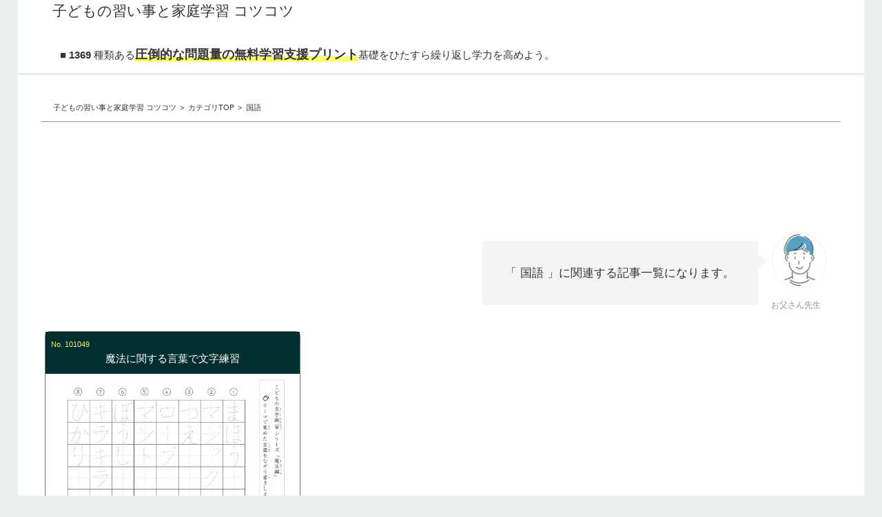

--- FILE ---
content_type: text/html
request_url: https://kids-points.com/categories/%E5%9B%BD%E8%AA%9E/page/5.html
body_size: 7072
content:
<!doctype html><html lang=ja><head><meta charset=utf-8><meta name=viewport content="width=device-width,initial-scale=1"><title>国語カテゴリの一覧 | 子どもの習い事と家庭学習 コツコツ</title>
<meta name=Description content="国語カテゴリに関連するプリントや学習情報をまとめています。"><link rel=stylesheet href=/reset.css><link rel=stylesheet href=/main.css><link rel=canonical href=https://kids-points.com/categories/%E5%9B%BD%E8%AA%9E.html><link rel=icon type=image/svg+xml href=/images/fabicon.svg><script async src="https://pagead2.googlesyndication.com/pagead/js/adsbygoogle.js?client=ca-pub-2768899192072888" crossorigin=anonymous></script><link rel=stylesheet href=/section.css></head><body><script src=https://accaii.com/kodomo/script.js async></script><noscript><img src="https://accaii.com/kodomo/script?guid=on"></noscript><div id=section_box><div class=container><div class=header><div class=main-content><a href=/><h2>子どもの習い事と家庭学習 コツコツ</h2></a></div></div><div class=menu></div><div class=title>■ <b>1369
</b>種類ある<b class=maker_y style=font-size:1.2em>圧倒的な問題量の無料学習支援プリント</b>基礎をひたすら繰り返し学力を高めよう。</div><div id=top class=main><div class=panc style=margin-top:2em><ol class=breadcrumb><li><a href=/>子どもの習い事と家庭学習 コツコツ</a></li><li><a href=/categories.html>カテゴリTOP</a></li><li>国語</li></ol></div><hr style=margin-bottom:1em><div class=box2_h1 style="margin:-6px 0"><h1>「国語」タグがついている記事一覧です。
<span>（5/36ページ目）</span></h1></div><br><br><br><div class="huki-box huki-right"><div class=huki-text><p>「
国語 」に関連する記事一覧になります。</p><span class=huki-text-after></span></div><div class=huki-imgname><img decoding=async class=pf-face-img src=/images/profs.webp alt loading=lazy><p class=huki-name>お父さん先生</p></div></div><div class=kakudai><div id=tiletop class=printsums><div class=printsums_yo_titles49><span>No. 101049</span>
魔法に関する言葉で文字練習</div><a href=/moji_magic/#top class=image-link><div class=printsums_img style=text-align:center;position:relative><div class=main-image><img src=/hirakana/images/magic/moji_magic1.webp loading=lazy alt=魔法に関する言葉で文字練習></div><div class=additional-text><div class=kiji_setu>魔法に関連する言葉を集めて作った特製の点線文字プリントを無料で提供しています。文字練習だけでなく魔法に関連する様々な言葉に触れることで、新しい言葉を覚え、語彙力を豊かにすることもできます。</div></div></div></a><div class=keywords><span class=keyword>繰り返しの練習ができる言葉がたくさん</span></div><div class=mondai_waku><span class="label color-green"><a href=/moji_magic/#top>解説</a></span>
<span class="label color-red"><a href=/hirakana/images/magic/moji_magic.pdf target=_blank>問題</a></span></div><div class=printsums_yo_kaisetu>点描文字でスムーズな練習<br>( A4(横)：10ページ )<br></div></div><div id=tiletop class=printsums><div class=printsums_yo_titles50><span>No. 101150</span>
魔法にまつわる言葉で文字練習</div><a href=/sisya_magic/#top class=image-link><div class=printsums_img style=text-align:center;position:relative><div class=main-image><img src=/hirakana/images/magic/sisya_magic1.webp loading=lazy alt=魔法にまつわる言葉で文字練習></div><div class=additional-text><div class=kiji_setu>魔法にまつわる言葉を集めたオリジナル点線文字プリントを無料で提供しています！視写練習を通じて文字の形を覚えるだけでなく、魔法に関連するさまざまな言葉に触れることで、語彙力も自然とアップ。楽しく学べるプリントで、言葉の世界を広げてみましょう！</div></div></div></a><div class=keywords><span class=keyword>魔法にまつわる言葉で文字練習</span></div><div class=mondai_waku><span class="label color-green"><a href=/sisya_magic/#top>解説</a></span>
<span class="label color-red"><a href=/hirakana/images/magic/sisya_magic.pdf target=_blank>問題</a></span></div><div class=printsums_yo_kaisetu>点描文字で視写書き練習<br>( A4(横)：20ページ )<br></div></div><div id=tiletop class=printsums><div class=printsums_yo_titles51><span>No. 101251</span>
ヒーローに関する言葉で文字練習</div><a href=/moji_hero/#top class=image-link><div class=printsums_img style=text-align:center;position:relative><div class=main-image><img src=/hirakana/images/hero/moji_hero1.webp loading=lazy alt=ヒーローに関する言葉で文字練習></div><div class=additional-text><div class=kiji_setu>ヒーローに関連する言葉を集めて作った特製の点線文字プリントを無料で提供しています。文字練習だけでなくヒーローに関連する様々な言葉に触れることで、新しい言葉を覚え、語彙力を豊かにすることもできます。</div></div></div></a><div class=keywords><span class=keyword>繰り返しの練習ができる言葉がたくさん</span></div><div class=mondai_waku><span class="label color-green"><a href=/moji_hero/#top>解説</a></span>
<span class="label color-red"><a href=/hirakana/images/hero/moji_hero.pdf target=_blank>問題</a></span></div><div class=printsums_yo_kaisetu>点描文字でスムーズな練習<br>( A4(横)：10ページ )<br></div></div><div id=tiletop class=printsums><div class=printsums_yo_titles52><span>No. 101352</span>
ヒーローにまつわる言葉で文字練習</div><a href=/sisya_hero/#top class=image-link><div class=printsums_img style=text-align:center;position:relative><div class=main-image><img src=/hirakana/images/hero/sisya_hero1.webp loading=lazy alt=ヒーローにまつわる言葉で文字練習></div><div class=additional-text><div class=kiji_setu>ヒーローにまつわる言葉を集めたオリジナル点線文字プリントを無料で提供しています！視写練習を通じて文字の形を覚えるだけでなく、ヒーローに関連するさまざまな言葉に触れることで、語彙力も自然とアップ。楽しく学べるプリントで、言葉の世界を広げてみましょう！</div></div></div></a><div class=keywords><span class=keyword>ヒーローにまつわる言葉で文字練習</span></div><div class=mondai_waku><span class="label color-green"><a href=/sisya_hero/#top>解説</a></span>
<span class="label color-red"><a href=/hirakana/images/hero/sisya_hero.pdf target=_blank>問題</a></span></div><div class=printsums_yo_kaisetu>点描文字で視写書き練習<br>( A4(横)：20ページ )<br></div></div><div id=tiletop class=printsums><div class=printsums_yo_titles53><span>No. 101553</span>
カタカナ練習まとめA
<span class=ribbons3>★★★</span></div><a href=/kenazokaki_matome4A/#top class=image-link><div class=printsums_img style=text-align:center;position:relative><div class=main-image><img src=/katakana/images/nazori3/kenazokaki_matome4A_kobetu1t.webp loading=lazy alt=カタカナ練習まとめA></div><div class=additional-text><div class=kiji_setu>カタカナ練習のまとめプリントのひとつです。カタカナ学習を楽しく手伝う身近な物という身近な名前を使ってなぞり書き、書き取り練習をする事によってカタカナの定着を目指します。点点文字のお手本を参考に大きなます目でカタカナ練習できるのが魅力です。</div></div></div></a><div class=keywords><span class=keyword>なぞり書き欄の隣に同じます目があるのでカタカナ練習がしやすいプリント</span></div><div class=mondai_waku><span class="label color-green"><a href=/kenazokaki_matome4A/#top>解説</a></span>
<span class="label color-red"><a href=/katakana/images/nazori3/kenazokaki_matome4A.pdf target=_blank>問題</a></span></div><div class=printsums_yo_kaisetu>なぞり書きと書き取り練習のプリント<br>( A4(横)：25ページ )<br></div></div><div id=tiletop class=printsums><div class=printsums_yo_titles54><span>No. 102054</span>
動物園に関する言葉で文字練習</div><a href=/moji_animal/#top class=image-link><div class=printsums_img style=text-align:center;position:relative><div class=main-image><img src=/hirakana/images/animal/moji_animal1.webp loading=lazy alt=動物園に関する言葉で文字練習></div><div class=additional-text><div class=kiji_setu>動物園に関連する言葉を集めて作った特製の点線文字プリントを無料で提供しています。文字練習だけでなく動物園に関連する様々な言葉に触れることで、新しい言葉を覚え、語彙力を豊かにすることもできます。</div></div></div></a><div class=keywords><span class=keyword>繰り返しの練習ができる言葉がたくさん</span></div><div class=mondai_waku><span class="label color-green"><a href=/moji_animal/#top>解説</a></span>
<span class="label color-red"><a href=/hirakana/images/animal/moji_animal.pdf target=_blank>問題</a></span></div><div class=printsums_yo_kaisetu>点描文字でスムーズな練習<br>( A4(横)：10ページ )<br></div></div><div id=tiletop class=printsums><div class=printsums_yo_titles55><span>No. 102055</span>
ひらがな練習まとめA
<span class=ribbons3>★★★</span></div><a href=/henazokaki_matome4A/#top class=image-link><div class=printsums_img style=text-align:center;position:relative><div class=main-image><img src=/hiragana/images/nazori3/henazokaki_matome4A1t.webp loading=lazy alt=ひらがな練習まとめA></div><div class=additional-text><div class=kiji_setu>ひらがな練習まとめプリントのひとつです。身近な物の名前を使ってなぞり書き、書き取り練習をする事によってひらがなの定着を目指します。点点文字のお手本にしながら大きなます目でひらがな練習できるのが魅力です。</div></div></div></a><div class=keywords><span class=keyword>まとめ問題A（ひらがな）でなぞり書き欄の隣に練習ます目があるプリント</span></div><div class=mondai_waku><span class="label color-green"><a href=/henazokaki_matome4A/#top>解説</a></span>
<span class="label color-red"><a href=/hiragana/images/nazori3/henazokaki_matome4A.pdf target=_blank>問題</a></span></div><div class=printsums_yo_kaisetu>なぞり書きと書き取り練習のプリント<br>( A4(横)：25ページ )<br></div></div><div id=tiletop class=printsums><div class=printsums_yo_titles56><span>No. 102156</span>
動物園にまつわる言葉で文字練習</div><a href=/sisya_animal/#top class=image-link><div class=printsums_img style=text-align:center;position:relative><div class=main-image><img src=/hirakana/images/animal/sisya_animal1.webp loading=lazy alt=動物園にまつわる言葉で文字練習></div><div class=additional-text><div class=kiji_setu>動物園にまつわる言葉を集めたオリジナル点線文字プリントを無料で提供しています！視写練習を通じて文字の形を覚えるだけでなく、動物園に関連するさまざまな言葉に触れることで、語彙力も自然とアップ。楽しく学べるプリントで、言葉の世界を広げてみましょう！</div></div></div></a><div class=keywords><span class=keyword>動物園にまつわる言葉で文字練習</span></div><div class=mondai_waku><span class="label color-green"><a href=/sisya_animal/#top>解説</a></span>
<span class="label color-red"><a href=/hirakana/images/animal/sisya_animal.pdf target=_blank>問題</a></span></div><div class=printsums_yo_kaisetu>点描文字で視写書き練習<br>( A4(横)：20ページ )<br></div></div><div id=tiletop class=printsums><div class=printsums_yo_titles57><span>No. 102157</span>
カタカナ（清音、濁音、拗音）練習A
<span class=ribbons2>★★</span></div><a href=/nazokakikA/#top class=image-link><div class=printsums_img style=text-align:center;position:relative><div class=main-image><img src=/katakana/images/practice0/nazokakikA1.webp loading=lazy alt=カタカナ（清音、濁音、拗音）練習A></div><div class=additional-text><div class=kiji_setu>「アイウエオ」から濁音・拗音まで行ごとになぞり書きと練習でき練習枠もあるプリントです。カタカナの横にひらがな、ローマ字（大文字）、ローマ字（小文字）も記載しているので関連をイメージしながら学習することができます。</div></div></div></a><div class=keywords><span class=keyword>4つの文字体系を並べて表示しているのでカタカナ以外の文字体系の理解にも使える</span></div><div class=mondai_waku><span class="label color-green"><a href=/nazokakikA/#top>解説</a></span>
<span class="label color-red"><a href=/katakana/images/practice0/nazokakikA.pdf target=_blank>問題</a></span></div><div class=printsums_yo_kaisetu>練習枠の横になぞり書きできるお手本がある<br>( A4(横)：9ページ )<br></div></div><div id=tiletop class=printsums><div class=printsums_yo_titles58><span>No. 102158</span>
ひらがな（清音、濁音、拗音）練習A
<span class=ribbons3>★★★</span></div><a href=/nazokakiA/#top class=image-link><div class=printsums_img style=text-align:center;position:relative><div class=main-image><img src=/hiragana/images/practice0/nazokakiA1.webp loading=lazy alt=ひらがな（清音、濁音、拗音）練習A></div><div class=additional-text><div class=kiji_setu>「あいうえお」から濁音・拗音まで行ごとになぞり書きと練習枠があるプリントです。ひらがなの横にカタカナ、ローマ字（大文字、小文字）も記載しているので関連をイメージしながら学習することができます。</div></div></div></a><div class=keywords><span class=keyword>4つの文字体系を並べて表示しているのでひらがな以外の文字体系の理解にも使える</span></div><div class=mondai_waku><span class="label color-green"><a href=/nazokakiA/#top>解説</a></span>
<span class="label color-red"><a href=/hiragana/images/practice0/nazokakiA.pdf target=_blank>問題</a></span></div><div class=printsums_yo_kaisetu>練習枠の横になぞり書きできるお手本がある<br>( A4(横)：9ページ )<br></div></div><div id=tiletop class=printsums><div class=printsums_yo_titles59><span>No. 103059</span>
水族館に関する言葉で文字練習</div><a href=/moji_aqua/#top class=image-link><div class=printsums_img style=text-align:center;position:relative><div class=main-image><img src=/hirakana/images/aqua/moji_aqua1.webp loading=lazy alt=水族館に関する言葉で文字練習></div><div class=additional-text><div class=kiji_setu>水族館に関連する言葉を集めて作った特製の点線文字プリントを無料で提供しています。文字練習だけでなく水族館に関連する様々な言葉に触れることで、新しい言葉を覚え、語彙力を豊かにすることもできます。</div></div></div></a><div class=keywords><span class=keyword>繰り返しの練習ができる言葉がたくさん</span></div><div class=mondai_waku><span class="label color-green"><a href=/moji_aqua/#top>解説</a></span>
<span class="label color-red"><a href=/hirakana/images/aqua/moji_aqua.pdf target=_blank>問題</a></span></div><div class=printsums_yo_kaisetu>点描文字でスムーズな練習<br>( A4(横)：10ページ )<br></div></div><div id=tiletop class=printsums><div class=printsums_yo_titles60><span>No. 103060</span>
生き物の名前（ひらがな）並び替え</div><a href=/narabiiki_h/#top class=image-link><div class=printsums_img style=text-align:center;position:relative><div class=main-image><img src=/narabikae/images/narabikaet/narabiiki_h1.webp loading=lazy alt=生き物の名前（ひらがな）並び替え></div><div class=additional-text><div class=kiji_setu>生き物の名前がシャッフルされているので正しく並び替えてひらがなで書くプリントです。2から6文字の生き物の名前を集めています。</div></div></div></a><div class=keywords><span class=keyword>生き物の名前がバラバラシャッフル</span></div><div class=mondai_waku><span class="label color-green"><a href=/narabiiki_h/#top>解説</a></span>
<span class="label color-red"><a href=/narabikae/images/narabikaet/narabiiki_h.pdf target=_blank>問題</a></span>
<span class="label color-blue"><a href=/narabikae/images/narabikaet/narabiiki_h_kotae.pdf target=_blank>答え</a></span></div><div class=printsums_yo_kaisetu>正しく並び替えて生き物の名前にしよう<br>( A4(横)：12ページ )<br></div></div></div><ul class=pagination><li><a href=/categories/%E5%9B%BD%E8%AA%9E/page/4.html#tiletop>Prev</a></li><li><a href=/categories/%E5%9B%BD%E8%AA%9E.html#tiletop>1</a></li><li><a href=/categories/%E5%9B%BD%E8%AA%9E/page/2.html#tiletop>2</a></li><li><a href=/categories/%E5%9B%BD%E8%AA%9E/page/3.html#tiletop>3</a></li><li><a href=/categories/%E5%9B%BD%E8%AA%9E/page/4.html#tiletop>4</a></li><li><a href=/categories/%E5%9B%BD%E8%AA%9E/page/5.html#tiletop>5</a></li><li><a href=/categories/%E5%9B%BD%E8%AA%9E/page/6.html#tiletop>6</a></li><li><a href=/categories/%E5%9B%BD%E8%AA%9E/page/7.html#tiletop>7</a></li><li><a href=/categories/%E5%9B%BD%E8%AA%9E/page/8.html#tiletop>8</a></li><li><a href=/categories/%E5%9B%BD%E8%AA%9E/page/9.html#tiletop>9</a></li><li><a href=/categories/%E5%9B%BD%E8%AA%9E/page/10.html#tiletop>10</a></li><li><a href=/categories/%E5%9B%BD%E8%AA%9E/page/11.html#tiletop>11</a></li><li><a href=/categories/%E5%9B%BD%E8%AA%9E/page/12.html#tiletop>12</a></li><li><a href=/categories/%E5%9B%BD%E8%AA%9E/page/13.html#tiletop>13</a></li><li><a href=/categories/%E5%9B%BD%E8%AA%9E/page/14.html#tiletop>14</a></li><li><a href=/categories/%E5%9B%BD%E8%AA%9E/page/15.html#tiletop>15</a></li><li><a href=/categories/%E5%9B%BD%E8%AA%9E/page/16.html#tiletop>16</a></li><li><a href=/categories/%E5%9B%BD%E8%AA%9E/page/17.html#tiletop>17</a></li><li><a href=/categories/%E5%9B%BD%E8%AA%9E/page/18.html#tiletop>18</a></li><li><a href=/categories/%E5%9B%BD%E8%AA%9E/page/19.html#tiletop>19</a></li><li><a href=/categories/%E5%9B%BD%E8%AA%9E/page/20.html#tiletop>20</a></li><li><a href=/categories/%E5%9B%BD%E8%AA%9E/page/21.html#tiletop>21</a></li><li><a href=/categories/%E5%9B%BD%E8%AA%9E/page/22.html#tiletop>22</a></li><li><a href=/categories/%E5%9B%BD%E8%AA%9E/page/23.html#tiletop>23</a></li><li><a href=/categories/%E5%9B%BD%E8%AA%9E/page/24.html#tiletop>24</a></li><li><a href=/categories/%E5%9B%BD%E8%AA%9E/page/25.html#tiletop>25</a></li><li><a href=/categories/%E5%9B%BD%E8%AA%9E/page/26.html#tiletop>26</a></li><li><a href=/categories/%E5%9B%BD%E8%AA%9E/page/27.html#tiletop>27</a></li><li><a href=/categories/%E5%9B%BD%E8%AA%9E/page/28.html#tiletop>28</a></li><li><a href=/categories/%E5%9B%BD%E8%AA%9E/page/29.html#tiletop>29</a></li><li><a href=/categories/%E5%9B%BD%E8%AA%9E/page/30.html#tiletop>30</a></li><li><a href=/categories/%E5%9B%BD%E8%AA%9E/page/31.html#tiletop>31</a></li><li><a href=/categories/%E5%9B%BD%E8%AA%9E/page/32.html#tiletop>32</a></li><li><a href=/categories/%E5%9B%BD%E8%AA%9E/page/33.html#tiletop>33</a></li><li><a href=/categories/%E5%9B%BD%E8%AA%9E/page/34.html#tiletop>34</a></li><li><a href=/categories/%E5%9B%BD%E8%AA%9E/page/35.html#tiletop>35</a></li><li><a href=/categories/%E5%9B%BD%E8%AA%9E/page/36.html#tiletop>36</a></li><li><a href=/categories/%E5%9B%BD%E8%AA%9E/page/6.html#tiletop>Next</a></li></ul></div><div class=fixed-message>- おすすめカテゴリ -</div><div class=footer_sumaho><ul class=menu_fs id=menu><li><a href=https://kids-points.com/><img src=/images/hometop.svg width=50px height=50px class=s_menu_img alt=子どもの習い事と家庭学習トップページ loading=lazy decoding=async></img><br><span class=iconname>TOP</span></a></li><li><a href=https://kids-points.com/mojirent/#top><img src=/images/print_o.svg width=50px height=50px class=s_menu_img alt=自作プリント作成ページ loading=lazy decoding=async></img><br><span class=iconname>オリジナル</span></a></li><li><a href=https://kids-points.com/katakana.html#top><img src=/images/katakana_all.svg width=50px height=50px class=s_menu_img alt=カタカナプリント一覧 loading=lazy decoding=async></img><br><span class=iconname>カタカナ</span></a></li><li><a href=https://kids-points.com/hiragana.html#top><img src=/images/hiragana_all.svg width=50px height=50px class=s_menu_img alt=ひらがなプリント一覧 loading=lazy decoding=async></img><br><span class=iconname>ひらがな</span></a></li><li><a href=https://kids-points.com/online.html#top><img src=/images/online_keisan.svg width=50px height=50px class=s_menu_img alt=オンライン学習ツール一覧 loading=lazy decoding=async>></img><br><span class=iconname>オンライン版</span></a></li><li><a href=https://kids-points.com/kazu.html#top><img src=/images/kazu_all.svg width=50px height=50px class=s_menu_img alt=数を学ぶプリント一覧 loading=lazy decoding=async>></img><br><span class=iconname>数</span></a></li><li><a href=https://kids-points.com/tenmusubi.html#top><img src=/images/icon_ten.svg width=50px height=50px class=s_menu_img alt=点結びプリント一覧 loading=lazy decoding=async>></img><br><span class=iconname>点結び</span></a></li><li><a href=https://kids-points.com/meiro.html#top><img src=/images/icon_meiro.svg width=50px height=50px class=s_menu_img alt=迷路プリント一覧 loading=lazy decoding=async>></img><br><span class=iconname>迷路プリント</span></a></li><li><a href=https://kids-points.com/imagine.html#top><img src=/images/icon_image.svg width=50px height=50px class=s_menu_img alt=想像力高めるプリント一覧 loading=lazy decoding=async>></img><br><span class=iconname>イメージ</span></a></li><li><a href=https://kids-points.com/asobi.html#top><img src=/images/icon_kotoba.svg width=50px height=50px class=s_menu_img alt=言葉遊びプリント一覧 loading=lazy decoding=async>></img><br><span class=iconname>言葉遊び</span></a></li><li><a href=https://kids-points.com/trivia.html#top><img src=/images/zatu.svg width=50px height=50px class=s_menu_img alt=雑学クイズ一覧 loading=lazy decoding=async>></img><br><span class=iconname>雑学クイズ</span></a></li><li><a href=https://kids-points.com/sagasi.html#top><img src=/images/sagasi_all.svg width=50px height=50px class=s_menu_img alt=探し系プリント一覧 loading=lazy decoding=async>></img><br><span class=iconname>探し系</span></a></li><li><a href=https://kids-points.com/block.html#top><img src=/images/tumiki.svg width=50px height=50px class=s_menu_img alt=積み木を使って学ぶプリント一覧 loading=lazy decoding=async>></img><br><span class=iconname>積み木</span></a></li><li><a href=https://kids-points.com/s1/tokei.html#top><img src=/images/tokei_all.svg width=50px height=50px class=s_menu_img alt=時計学習プリント一覧 loading=lazy decoding=async>></img><br><span class=iconname>時計問題</span></a></li><li><a href=https://kids-points.com/s3.html#top><img src=/images/icon_s3.svg width=50px height=50px class=s_menu_img alt=3年生向けプリント一覧 loading=lazy decoding=async>></img><br><span class=iconname>3年生向け</span></a></li><li><a href=https://kids-points.com/s2.html#top><img src=/images/icon_s2.svg width=50px height=50px class=s_menu_img alt=2年生向けプリント一覧 loading=lazy decoding=async>></img><br><span class=iconname>2年生向け</span></a></li><li><a href=https://kids-points.com/s1.html#top><img src=/images/icon_s1.svg width=50px height=50px class=s_menu_img alt=1年生向けプリント一覧 loading=lazy decoding=async>></img><br><span class=iconname>1年生向け</span></a></li></ul></div><div class=footer><br><div class=main-content style=text-align:center>当サイトではアフィリエイトプログラムを利用して商品を紹介しています<br>複写・転載禁止<br><span>Copyright ©
<a href=https://kids-points.com/>https://kids-points.com/</a></span></div><br><br><div class=saigono><span><a href=/privacy-policy.html>プライバシーポリシー</a></span>
　・<span><a href=/privacy-policy-2.html>プライバシーポリシーについて</a></span>
　・<span><a href=/kiso.html>注意事項と免責事項</a></span>
　・<span><a href=/toiawase.html>問い合わせ</a></span>
　・<span><a href=/link.html>リンク</a></span></div></div><div class=nav><br><div class=nav1 style=margin-top:2em><div class=navs1 style=text-align:left><a href=/mojirent/#top2><h3 class="kiji_title headline" style=line-height:1.8em>美文字習得 なぞり書き用</h3><img src=/images/mojirentop3.webp alt=名前練習もできる手作り文字練習プリント style=border:none>
<img src=/images/quizb.svg 　decoding=async loading=lazy width=20px height=20px class=title_mae style="top:4px;margin:0 3px 0 1.5em" alt=吹き出し>無限に作れる文字練習プリント<div class=sidebun>好きな「ひらがな」「カタカナ」を使って点々文字の名前や言葉を作って練習できる無料オリジナルプリント。縦書き横書き用紙の向き、難易度も選択できます。新1年生のお名前練習にもぴったりなプリント</div></a><br><br><h3 class=headline>算数プリント（学年別）</h3><ul class=category-list><li><a href=/s1.html#top><img src=/images/icon_s1.svg decoding=async loading=lazy width=20px height=20px class=title_mae style=top:4px;margin-right:3px alt=小学1年生（算数）>
小学1年生（算数）
<span class=count>310</span></a></li><li><a href=/s2.html#top><img src=/images/icon_s2.svg decoding=async loading=lazy width=20px height=20px class=title_mae style=top:4px;margin-right:3px alt=小学2年生（算数）>
小学2年生（算数）
<span class=count>163</span></a></li><li><a href=/s3.html#top><img src=/images/icon_s3.svg decoding=async loading=lazy width=20px height=20px class=title_mae style=top:4px;margin-right:3px alt=小学3年生（算数）>
小学3年生（算数）
<span class=count>227</span></a></li><li><a href=/s4.html#top><img src=/images/icon_s4.svg decoding=async loading=lazy width=20px height=20px class=title_mae style=top:4px;margin-right:3px alt=小学4年生（算数）>
小学4年生（算数）
<span class=count>2</span></a></li></ul><br><br><a href=/matome/tasi_keisan/#top><h3 class="kiji_title headline" style=line-height:1.8em>+ 足し算プリント（まとめ）</h3><div style=position:relative><img src=/images/matometashi2.webp alt=足し算練習プリントまとめ style=border:none><div class=sidebun2>学年を超えた足し算プリント一覧<br>基礎学習の反復はとても大切です。時間をかけずにスラスラと間違えないように練習だける量を種類を用意しています。</div></div></a><br><br><h3 class=headline>国語プリント</h3><ul class=category-list><li><a href=/hiragana.html#top><img src=/images/icon_hiragana.svg decoding=async loading=lazy width=20px height=20px class=title_mae style=top:4px;margin-right:3px alt=ひらがなプリント>
ひらがなプリント
<span class=count>211</span>
<span style=color:#fd0000>(おすすめ)</span></a></li><li><a href=/katakana.html#top><img src=/images/icon_katakana.svg decoding=async loading=lazy width=20px height=20px class=title_mae style=top:4px;margin-right:3px alt=カタカナプリント>
カタカナプリント
<span class=count>182</span></a></li><li><a href=/hirakana.html#top><img src=/images/make.svg decoding=async loading=lazy width=20px height=20px class=title_mae style=top:4px;margin-right:3px alt=ひらがなカタカナ一緒に練習>
ひらがなカタカナ一緒に練習
<span class=count>59</span></a></li><li><a href=/narabikae.html#top><img src=/images/icon_narabe.svg decoding=async loading=lazy width=20px height=20px class=title_mae style=top:4px;margin-right:3px alt=並び替え系プリント>
並び替え系プリント
<span class=count>30</span></a></li></ul><br><h3 class=headline>算数プリント</h3><ul class=category-list><li><a href=/kazu.html#top><img src=/images/icon_kazu.svg decoding=async loading=lazy width=20px height=20px class=title_mae style=top:4px;margin-right:3px alt=かず系プリント>
かず系プリント
<span class=count>26</span></a></li><li><a href=/matome/tasi_keisan/#top><img src=/images/icon_tasi.svg decoding=async loading=lazy width=20px height=20px class=title_mae style=top:4px;margin-right:3px alt=足し算のまとめ> 足し算プリント
<span class=count>総一覧</span></a></li><li><a href=/matome/hiki_keisan/#top><img src=/images/icon_hiki.svg decoding=async loading=lazy width=20px height=20px class=title_mae style=top:4px;margin-right:3px alt=引き算のまとめ> 引き算プリント
<span class=count>総一覧</span></a></li><li><a href=/matome/kake_keisan/#top><img src=/images/icon_kakeru.svg decoding=async loading=lazy width=20px height=20px class=title_mae style=top:4px;margin-right:3px alt=かけ算のまとめ> かけ算プリント
<span class=count>総一覧</span></a></li><li><a href=/matome/wari_keisan/#top><img src=/images/icon_waru.svg decoding=async loading=lazy width=20px height=20px class=title_mae style=top:4px;margin-right:3px alt=割り算のまとめ> わり算プリント
<span class=count>総一覧</span></a></li></ul><br></div><br><br></div><div class=nav2><br><h3 class=headline>学習支援</h3><ul class=category-list><li><a href=/meiro.html#top><img src=/images/icon_meiro.svg decoding=async loading=lazy width=20px height=20px class=title_mae style=top:4px;margin-right:3px alt=迷路プリント>
迷路プリント
<span class=count>58</span></a></li><li><a href=/asobi.html#top><img src=/images/make.svg decoding=async loading=lazy width=20px height=20px class=title_mae style=top:4px;margin-right:3px alt=言葉あそび系プリント>
言葉あそび系プリント
<span class=count>30</span></a></li><li><a href=/block.html#top><img src=/images/tumiki.svg decoding=async loading=lazy width=20px height=20px class=title_mae style=top:4px;margin-right:3px alt=積み木プリント>
積み木プリント
<span class=count>26</span></a></li><li><a href=/trivia.html#top><img src=/images/zatu.svg decoding=async loading=lazy width=20px height=20px class=title_mae style=top:4px;margin-right:3px alt=雑学クイズ>
雑学クイズ
<span class=count>30</span></a></li><li><a href=/sagasi.html#top><img src=/images/sagasi.svg decoding=async loading=lazy width=20px height=20px class=title_mae style=top:4px;margin-right:3px alt=探し系プリント>
探し系プリント
<span class=count>27</span></a></li><li><a href=/tenmusubi.html#top><img src=/images/icon_ten.svg decoding=async loading=lazy width=20px height=20px class=title_mae style=top:4px;margin-right:3px alt=点結び系プリント>
点結び系プリント
<span class=count>21</span></a></li><li><a href=/imagine.html#top><img src=/images/icon_images.svg decoding=async loading=lazy width=20px height=20px class=title_mae style=top:4px;margin-right:3px alt=想像力プリント>
想像力プリント
<span class=count>26</span></a></li><li><a href=/zukei.html#top><img src=/images/icon_zu.svg decoding=async loading=lazy width=20px height=20px class=title_mae style=top:4px;margin-right:3px alt=図形系プリント>
図形系プリント
<span class=count>13</span></a></li><li><a href=/flashcard.html#top><img src=/images/icon_flash.svg decoding=async loading=lazy width=20px height=20px class=title_mae style=top:4px;margin-right:3px alt=フラッシュカード>
フラッシュカード
<span class=count>29</span></a></li><li><a href=/wordbook.html#top><img src=/images/icon_s1.svg decoding=async loading=lazy width=20px height=20px class=title_mae style=top:4px;margin-right:3px alt=オリジナル単語帳カード>
オリジナル単語帳カード
<span class=count>9</span></a></li><li><a href=/eigo.html#top>英語系プリント
<span class=count>3</span></a></li><li><a href=/s1/tokei.html#top><img src=/images/tokei.svg decoding=async loading=lazy width=20px height=20px class=title_mae style=top:4px;margin-right:3px alt=時計学習>
時刻・時計の問題
<span class=count>33</span></a></li><li><a href=/link_edu.html#top><img src=/images/icon_tasi.svg decoding=async loading=lazy width=20px height=20px class=title_mae style=top:4px;margin-right:3px alt=教育リンク>
教育に役立つリンク
<span class=count>--</span></a></li></ul><h3 class=headline>特集問題</h3><ul class=category-list><li><a href=/online.html#top><img src=/images/quizb.svg decoding=async loading=lazy width=20px height=20px class=title_mae style=top:4px;margin-right:3px alt=オンライン計算系>
オンライン計算系
<span class=count>13</span></a></li><li><a href=/quiz.html#top><img src=/images/zatu.svg decoding=async loading=lazy width=20px height=20px class=title_mae style=top:4px;margin-right:3px alt=オンライン雑学>
オンライン雑学問題
<span class=count>-</span></a></li><li><a href=/s_summer#top><img src=/images/tokei.svg decoding=async loading=lazy width=20px height=20px class=title_mae style=top:4px;margin-right:3px alt=時計学習>
夏休み家庭学習用
<span class=count>33</span></a></li></ul></div><br><br><div id=fixbox class=nav3><div class=amazon-affiliate-sidebar><div class=product-grid><div><div class=product-row><div class=ama_image><a href=/hiragana.html#osusume><img src=/images/side_hiragana_rensyu.webp alt style=border:none></div><div class=ama_title>ひらがな練習プリント</div><div class=ama_description>ひらがなプリントは<b>211</b> パターン、全部で<b>2429</b>ページあります。 点々で作成されたオリジナルひらがなフォントをなぞって覚える・なぞってキレイに書ける「なぞり書きプリント」が人気です。</div><div class=ama_comment>オリジナル評価 (2025年11月08日時点)</div><div class=ama_rating>2000ガッツ</div></a></div><div class=product-row><div class=ama_image><a href=/katakana.html#osusume><img src=/images/side_katakana_rensyu.webp alt style=border:none></div><div class=ama_title>カタカナ練習プリント</div><div class=ama_description>カタカナプリントは<b>182</b> パターン、全部で<b>2265</b>ページあります。 なぞり書きカタカナ練習プリントは特におすすめです。数少ないひらがなと同レベルに練習できる量と質があるのが魅力</div><div class=ama_comment>オリジナル評価 (2025年11月08日時点)</div><div class=ama_rating>1900ガッツ</div></a></div><div class=product-row><div class=ama_image><a href=/100mon_tashi/#top><img src=/images/side_100tashi.webp alt style=border:none></div><div class=ama_title>100問版 足し算プリント</div><div class=ama_description>パターンがたくさんあるので、低学年から高学年の子までいろいろ使える足し算プリント（100問版）です。1ページ100問が10枚で計1000問あるので算数力UPに使えます。</div><div class=ama_comment>オリジナル評価 (2025年11月08日時点)</div><div class=ama_rating>2400ガッツ</div></a></div><div class=product-row><div class=ama_image><a href=/100mon_kake/#top><img src=/images/side_100kake.webp alt style=border:none></div><div class=ama_title>100問版 かけ算プリント</div><div class=ama_description>1ページに100問あるかけ算プリントです。書いても声に出してもいいので集中して正確さとスピードを意識して取り組んでいきましょう。1ページ100問が10枚で計1000問あります。</div><div class=ama_comment>オリジナル評価 (2025年11月08日時点)</div><div class=ama_rating>1800ガッツ</div></a></div><div class=product-row><div class=ama_image><a href=/test_hira_all/#osusume><img src=/images/side_hiragana_test.webp alt style=border:none></div><div class=ama_title>ひらがなテスト（一覧）</div><div class=ama_description>総まとめのひらがなテストプリントです。覚書するだけではなく丁寧になぞりきれいなひらがな練習もできるようになっています。</div><div class=ama_comment>オリジナル評価数 (2025年11月08日時点)</div><div class=ama_rating>1710ガッツ</div></a></div><br><br></div></div></div><br><br></div></div></div><script>document.addEventListener("DOMContentLoaded",()=>{const e=document.querySelector(".menu_fs"),t=e.querySelectorAll("li"),o=t.length,n=10,s=document.createDocumentFragment();for(let e=0;e<n;e++)t.forEach(e=>{const t=e.cloneNode(!0);s.appendChild(t)});e.innerHTML="",e.appendChild(s),setTimeout(()=>{const l=e.querySelector("li").getBoundingClientRect().width,t=l*o,d=t*n,u=t*4;e.scrollLeft=u;let i=!1,a=null,s=!1;e.addEventListener("scroll",()=>{if(s)return;i=!0,clearTimeout(a),a=setTimeout(()=>{i=!1,r()},50),r()});function r(){const n=e.scrollLeft;n>d-t*2?c(n-t*6):n<t*2&&c(n+t*6)}function c(t){s=!0;const n=e.style.scrollBehavior;e.style.scrollBehavior="auto",e.scrollLeft=t,setTimeout(()=>{e.style.scrollBehavior=n,s=!1},50)}e.style.scrollBehavior="smooth"},100)})</script></body></html>

--- FILE ---
content_type: text/html; charset=utf-8
request_url: https://www.google.com/recaptcha/api2/aframe
body_size: 267
content:
<!DOCTYPE HTML><html><head><meta http-equiv="content-type" content="text/html; charset=UTF-8"></head><body><script nonce="rMGq9LJOxmDgplMeexX0QA">/** Anti-fraud and anti-abuse applications only. See google.com/recaptcha */ try{var clients={'sodar':'https://pagead2.googlesyndication.com/pagead/sodar?'};window.addEventListener("message",function(a){try{if(a.source===window.parent){var b=JSON.parse(a.data);var c=clients[b['id']];if(c){var d=document.createElement('img');d.src=c+b['params']+'&rc='+(localStorage.getItem("rc::a")?sessionStorage.getItem("rc::b"):"");window.document.body.appendChild(d);sessionStorage.setItem("rc::e",parseInt(sessionStorage.getItem("rc::e")||0)+1);localStorage.setItem("rc::h",'1769452145455');}}}catch(b){}});window.parent.postMessage("_grecaptcha_ready", "*");}catch(b){}</script></body></html>

--- FILE ---
content_type: text/css
request_url: https://kids-points.com/main.css
body_size: 55635
content:
@charset "UTF-8";
/*Grid Layout*/
/*最初にスマホ用のレイアウトを指定しています*/
body {
  margin: 0 auto;
  text-align: left;
  font-family: -apple-system, Segoe UI, Helvetica Neue, Hiragino Kaku Gothic ProN, "メイリオ", meiryo, sans-serif;
  font-size: 1.4rem;
  color: #333;
  background-color: #eceff0;
  font-size: 17px;
  word-break: normal;
  overflow-wrap: break-word;
  -webkit-font-smoothing: antialiased;
}
p{
  padding: 1em;}

h1 {
  font-size: 0.8em;
}
a{
  color: #333;
  text-decoration: none;
}
a:hover{
  text-decoration: none !important;
  -webkit-transform: scale(1.02);
  transform: scale(1.02);
  opacity: 0.8;
  }

a:visited{
    color: #333;
    }

.container {
  display: grid;
  grid-template-areas:
    "header"
    "title"
    "pan"
    "main"
    "nav"
    "menu"
    "footer";
/*  grid-template-rows: 4em 100px 1em 1fr 1fr 4em;*/
  grid-template-columns: 100%;
      align-items: start;

}


.container div.header {
  grid-area: header;
  background: #fff;
}

.container div.header h1 {
  font-size: 0.9em;
  line-height: 16px;
  position: relative;
  top: -17%;
}


.container div.menu {
  grid-area: menu;
  background: #fff;
  height: 65px;
  padding-top: 10px;
}

.container div.title {
  grid-area: title;
  background: #fff;
  padding: 0em 0 1em 4em;
font-size: 0.9em;
  /* text-align: center; */
  /* height: 5px; */
  border-bottom: 1px solid #ccc;
}

.container div.pan {
  grid-area: pan;
  background: #fff;
}


.container div.title a h2 {
  margin: -5px 10px 8px 10px;
  font-size: 1.1em;
}

.container div.title a h2:before {
  content: "";
  display: inline-block;
  width: 42px;
  height: 42px;
  vertical-align: -10px;
  background: url(images/school.svg) no-repeat;
  background-size: contain;
  margin-right: 8px;
}

.container div.nav {
  grid-area: nav;
  background: #fff;
  position: relative;
/*  width: 450px;*/
}

.container div.nav .ken {
  font-size: 1.3em;
  font-weight: bold;
  margin: 15px 0 0px 10px;
}

.container div.main {
  grid-area: main;
  background: #fff;
  max-width: 900px;
}


.container div.footer {
  grid-area: footer;
  background-color: #eceff0;
/*  margin-bottom: 60px;
  bottom: 20px;*/
  position: relative;
/*  z-index: -10;*/
bottom: -50px;

}


.container div.footer .right-content {
  font-size: 0.9em;
}

.container div.footer .right-content span {
  display: block;
}

.dashed-note {
  background-color: #fff;
  /* 背景色 */
  background-image: linear-gradient(90deg, transparent 0%, transparent 50%, #fff 50%, #fff 100%),
    /* 点線1の色 */
    linear-gradient(180deg, #ccc 1px, transparent 1px);
  /* 点線2の色と太さ */
  background-size: 8px 100%,
    /* 点線1のサイズ */
    100% 2.5em;
  /* 点線2のサイズ */
  line-height: 2.5em;
  /* 文字の高さ */
  padding-bottom: 1px;
  /* 最終行の下にも罫線を引く */
}
.main h2 {
display: flex;
justify-content: center;
align-items: center;
font-size: 22px;
text-align: center;
margin: 4em 0 1em 0;
}
.main h2::before,
.main h2::after {
	content: '';
	width: 70px;
	height: 3px;
	background-color: #004445;
}

.main h2::before {
	margin-right: 20px;
}
.main h2::after {
	margin-left: 20px;
}

/*.main h2 {
  background: #1a73e8;
  padding: .75em 1em .75em 1.5em;
  color: #fff;
  position: relative;
  margin: 2.5em -2em 1.3em -2em;
  line-height: 2em;
  text-align: center;
}
.main h2:before {
  position: absolute;
  display: block;
  pointer-events: none;
  content: "";
  top: -4px;
  left: 0;
  width: 100%;
  height: calc(100% + 4px);
  box-sizing: content-box;
  border-top: solid 2px #6495ed;
  border-bottom: solid 2px #6495ed;
  border-radius: 3px;
}*/
.headline:before {
  position: absolute;
  display: block;
  pointer-events: none;
  content: "";
  top: -4px;
  left: 0;
  width: 100%;
  height: calc(100% + 4px);
  box-sizing: content-box;
  border-top: solid 2px #666;
  border-bottom: solid 2px #666;
}
/* .main h2 {
  position: relative;
  padding: 1rem 1rem;
  border: 2px solid #d8d8d8;
  border-radius: 10px;
  background: #f9f9f91f;
  font-size: 1.1em;
  margin-bottom: 12px;
  margin-top: 2em;
}

.main h2:before {
  position: absolute;
  bottom: -14px;
  left: 1em;
  width: 0;
  height: 0;
  content: '';
  border-width: 13px 12px 0 12px;
  border-style: solid;
  border-color: #d8d8d8 transparent transparent transparent;
}

.main h2:after {
  position: absolute;
  bottom: -11px;
  left: 1em;
  width: 0;
  height: 0;
  content: '';
  border-width: 12px 12px 0 12px;
  border-style: solid;
  border-color: #f9f9f9 transparent transparent transparent;
} */


.main-content {
  padding: 0px 0 10px 50px;
  font-size: 0.9em;
  height: 65px;
}




/*アコーディオンメニュー*/




/*アコーディオンメニュー*/
#accordion {
  position: relative;
  margin: 0 auto;
  padding: 0;
  /*  border-top: 15px solid #1b4958;
  border-bottom: 15px solid #1b4958;*/
  border-radius: 3px;
  font-size: 16px;
  line-height: 1;
}

#accordion input {
  position: absolute;
  height: 0;
  padding: 0;
}

#accordion div div {
  position: relative;
  padding: 15px 10px 12px 40px;
  /*  border-top: 1px solid #d4ebf2;
  border-bottom: 1px solid #86c5da;
  background: #add8e6;*/
}

#accordion label:first-child div div {
  border-top: 0;
}

#accordion label:last-child div div {
  border-bottom: 0;
}

#accordion div div:hover {
  opacity: 0.5;
}

#accordion div div:before {
  position: absolute;
  top: 13px;
  left: 10px;
  color: #2f7f99;
  font: 24px/100% 'Typicons';
  content: "＋";
}

#accordion div div:after {
  position: absolute;
  top: 15px;
  right: 10px;
  color: #2f7f99;
  font: 20px 'Typicons';
  content: "→";
  -moz-transition: .3s;
  -webkit-transition: .3s;
  -o-transition: .3s;
  -ms-transition: .3s;
  transition: .3s;
}

#accordion input:checked+div div:after {
  top: 12px;
  right: 15px;
  -moz-transform: rotate(90deg);
  -webkit-transform: rotate(90deg);
  -o-transform: rotate(90deg);
  -ms-transform: rotate(90deg);
  transform: rotate(90deg);
}

#accordion ul {
  list-style: none;
  margin: 0 0 0 -30px;

  /*  background: #e1f1f6;*/
}

#accordion ul li a {
  display: block;
  overflow: hidden;
  height: 0;
  padding: 0px 70px;
  color: #333;
  text-decoration: none;
  -moz-transition: .3s;
  -webkit-transition: .3s;
  -o-transition: .3s;
  -ms-transition: .3s;
  transition: .3s;
}

#accordion input:checked+div ul li a {
  position: relative;
  background: none;
  line-height: 1;
  height: 2.8em;
  padding: 13px 50px 13px 40px;
  border-top: 1px solid #fff;
  border-bottom: 1px solid #ccc;
}

#accordion input:checked+div ul li:first-child a {
  border-top: 0;
  /*  box-shadow: 0 7px 7px -7px rgba(0,0,0,.5) inset;*/
}

#accordion input:checked+div ul li:last-child a {
  border-bottom: 0;
}

#accordion input:checked+div ul li a:hover {
  opacity: 0.5;
}

#accordion input:checked+div ul li a:before {
  position: absolute;
  top: 12px;
  left: 25px;
  color: #2f7f99;
  font: 16px/100% 'Typicons';
  content: "x";
  -moz-transition: .3s;
  -webkit-transition: .3s;
  -o-transition: .3s;
  -ms-transition: .3s;
  transition: .3s;
}

/*ここまでアコーディオンメニュー*/

/*メニュー用リスト*/
.menu {}

.menu ul {
  display: flex;
  justify-content: flex-end;
  margin: 0 auto;
  padding: 0 3%;
  list-style-type: none;
}

.menu ul li {
  position: relative;
  width: 14em;
  font-size: 0.8em;
}

.menu ul li:first-child::before {
  position: absolute;
  display: block;
  content: "";
  top: 25%;
  left: 0px;
  width: 1px;
  height: 50%;
}

.menu ul li::after {
  position: absolute;
  display: block;
  content: "";
  top: 25%;
  right: 0px;
  width: 1px;
  height: 50%;
  background-color: #ccc;
}

.menu ul li a {
  display: block;
  padding: 17px 10px;
  color: #333;
  text-align: center;
  text-decoration: none;
}

.menu ul li a:hover {
  opacity: 0.5;
}

/*ここまでメニュー用リスト*/

@media screen and (max-width: 600px) {

  /*幅600px以下でのレイアウト*/
  .menu ul {
    display: flex;
    justify-content: flex-start;
  }

  .menu ul li {
    width: 25%;
    font-size: 0.85em;
  }

  .menu ul li a {
    padding: 12px 5px;
  }

  .menu ul {
    padding: 0 0 0 -5px;
  }
}





ul {
  list-style: none;
}

a {
  text-decoration: none;

}


.accordion-menu {
  width: 100%;
  max-width: 350px;
  margin: 10px auto 20px;
  background: #fff;
  border-radius: 4px;
}

.accordion-menu li.open .dropdownlink {
  color: #111;
  margin-left: -20px;
}

.accordion-menu li.open .dropdownlink .fa-chevron-down {
  transform: rotate(180deg);
  margin-left: -20px;
}

.accordion-menu li:last-child .dropdownlink {
  border-bottom: 0;
}

.dropdownlink {
  cursor: pointer;
  display: block;
  padding: 15px 15px 15px 0px;
  font-size: 18px;
  border-bottom: 1px solid #ccc;
  color: #888;
  position: relative;
  transition: all 0.4s ease-out;
}

.dropdownlink i {
  position: absolute;
  top: 17px;
  left: 16px;
}

.dropdownlink .fa-chevron-down {
  right: 12px;
  left: auto;
  position: absolute;
}

.dropdownlink2 {
  cursor: pointer;
  display: block;
  padding: 15px 15px 15px 0px;
  font-size: 18px;
  border-bottom: 1px solid #ccc;
  color: #888;
  position: relative;
  transition: all 0.4s ease-out;
  background: #fff;
  margin-left: 2px;
}

.dropdownlink2 i {
  position: absolute;
  top: 17px;
  left: 16px;
}

.dropdownlink2 .fa-chevron-down {
  right: 12px;
  left: auto;
  position: absolute;
}

.submenuItems {
  display: none;
  background: #fff;
}

.submenuItems li {
  border-bottom: 1px solid #B6B6B6;
  margin-left: -40px;
}

.submenuItems a {
  display: block;
  color: #727272;
  padding: 12px 12px 12px 20px;
  transition: all 0.4s ease-out;
  font-size: 12px;
}

.submenuItems a::before {
  content: "・ ";
}

.submenuItems a:hover {
  background-color: #fff;
  color: #ccc;
}

.submenuItems li.open .dropdownlink2 {
  color: #111;
}

.submenuItems li.open .dropdownlink2 .fa-chevron-down {
  transform: rotate(180deg);
}

.submenuItems2 {
  background: #fff;
  margin-left: 0px;
  display: none;
}

.submenuItems2 li {
  border-bottom: 1px solid #B6B6B6;
}

.dropdownlink svg:first-child {
  margin-right: 15px;
}

.dropdownlink2 svg:first-child {
  margin-right: 15px;
}

.site {
  border-bottom: 1px solid #eee;
  margin: 0em 0 2em 0;
}

.site span:first-child {
  color: #FFF;
  background-color: #666;
  padding: 2px 10px;
  font-size: 15px;
  line-height: 20px;
  margin: 0 5px 0 0;
  vertical-align: 0px;
  border-radius: 4px;
}

.site .zu195 {
  display: inline-block;
}

.zu195 {
  padding-left: 5px;
  padding-right: 10px;
  float: left;
  padding-bottom: 15px;
  height: 195px;
  width: 195px;
  padding-top: 3px;
}

.dai {
  padding: 10px;
  font-size: 0.8em;
  color: #FFFFFF;
  font-weight: bold;
  text-indent: 15px;
  border-radius: 3px;
  background-color: cornflowerblue;
  margin: 5px 0 5px 0;
}

.dai a {
  color: #FFFFFF;
  text-decoration: none;
}

#dai a:hover {
  color: #FFFFFF;
  text-decoration: none;
}

#dai a:visited {
  color: #FFFFFF;
  text-decoration: none;
}

/* .nav ul {
  margin: 0 0 0 -30px;
} */

.nav h2 {
  margin: 0 0 0 0px;
  font-size: 0.9em;
}

.nav h3 {
  font-weight: 500;
  margin: 0 0 0 0px;
  font-size: 1em;
    text-align: center;
    text-indent: 1em;
}
body > div > div.nav > div.nav1 > h3.headline,
body > div > div.nav > div.nav2 > h3.headline,
body > div > div.nav > div.nav3 > h3.headline {
  text-align: left;
  text-indent: 1em;
  font-size: 1.2em;
}

body > div > div.nav > div.nav3 > h3.headline {
    text-align: left;
    text-indent: 1em;
    font-size: 1.2em;
  }
.kakomi {
  border: #eee 1px solid;
  padding: 2em;
  width: 500px;
}


/*.grid_2title {
  display: grid;
  grid-template-columns: 45px 1fr;
  grid-template-rows: 1fr;
  margin-left: 60px;
  margin-top: -2px;


.gitem1 {
  display: flex;
  align-items: center;
}

.gitem2 {}

.gitem2 h2 {
  line-height: 22px;
  font-size: 18px !important;
  margin: 10px 0 0 0;
}

.gitem2 h2 span {
  display: block;
  text-indent: 1em;
  font-size: 15px;
}
}*/
.hai:before {
  content: "";
  display: inline-block;
  width: 50px;
  height: 48px;
  vertical-align: -22px;
  background: url(../nsozai/sassi.png) no-repeat;
  background-size: contain;
  margin-right: 8px;
}

.toku:before {
  content: "";
  display: inline-block;
  width: 50px;
  height: 41px;
  vertical-align: -10px;
  background: url(../nsozai/rank.png) no-repeat;
  background-size: contain;
  margin-right: 0px;
}





@media screen and (max-width: 600px) {
  .site .zu195 {
    display: block;
  }

  .zu195 {
    float: none;
    margin: 0 auto;
  }

  .grid_2title {
    margin-left: 0px;
  }

  .kakomi {
    max-width: 350px;
    width: 95%;
  }


  .boxcenter {
    text-align: center;
  }
}

.maintitle {
  font-size: 1.5em;
  padding: 0.7em 1em 0.2em 0.5em;
  margin: 0 1em 1em -1em;
  background: repeating-linear-gradient(-45deg, transparent 0 2px, rgba(51, 51, 51, .05) 2px 4px);
  border-left: solid 18px #1b78d0c4;
  line-height: 1.2em;
}

.maintitle:first-letter {
  font-size: 1.2em;
}

.maintitle span {
  display: block;
  margin-left: 2em
}

.hako {
  font-size: 0.85em;
  padding-left: 50px;
}

.maker {
  color: #006699;
  margin: 0px;
  background-color: #ffff00;
  padding: 0.1em;

}
.marker_y {
  background:linear-gradient(transparent 60%, #ff6 60%);
}
.maker_y {
  background:linear-gradient(transparent 60%, #ff6 60%);
}
.panc {
  text-align: left;
}

.panc2 {
  text-align: right;
  margin: 1em 0 2em 0 !important;
}


.breadcrumb {
  padding: 0;
  margin: 0 0 0 1em;
}

.breadcrumb li {
  list-style: none;
  font-size: 11px;
  display: inline-block;
}

.breadcrumb li:last-child {
  width: 16em;
  white-space: nowrap;
  overflow: hidden;
  text-overflow: ellipsis;
  vertical-align: middle;
}


.breadcrumb li:not(:last-child)::after {
  content: '>';
  padding: 0 0.5em;
}


.breadcrumb2 {
  padding: 0;
  margin: 0 0 0 1em;
}

.breadcrumb2 li {
  list-style: none;
  font-size: 11px;
  display: inline-block;
  text-align: left;
}

.breadcrumb2 li:last-child {
  width: 16em;
  white-space: nowrap;
  overflow: hidden;
  text-overflow: ellipsis;
  vertical-align: middle;
  text-align: left;
}

.breadcrumb2 li:nth-child(2)::after {
  content: none;
  padding: 0 0.5em;
}
.breadcrumb2 li:not(:last-child)::after {
  content: '>';
  padding: 0 0.5em;
}


.breadcrumb3 {
  padding: 0;
  margin: 0 0 0 1em;
}

.breadcrumb3 li {
  list-style: none;
  font-size: 11px;
  display: inline-block;
  text-align: left;
}

.breadcrumb3 li:last-child {
  white-space: nowrap;
  overflow: hidden;
  text-overflow: ellipsis;
  vertical-align: middle;
  text-align: left;
}


.breadcrumb3 li:not(:last-child)::after {
  content: '>';
  padding: 0 0.5em;
}

/*ここからタグ*/
.tags {
  padding: 0;
}

.tags li {
  display: inline-block;
  /* 横に並べる */
  list-style-type: none;
  margin-right: 0.5em;
}

.tags li a {
  display: block;
  /* 選択範囲を広げる */
  text-decoration: none;
  padding: 0.5em 1em;
  background: lightgray;
  color: #333;
}

.tags li a:hover {
  background: #555;
  color: white;
}

/*ここまでタグ*/
.resizeimage100 {
  width: 100%;
  height: auto;
  margin: 0 auto;
}


/*ここからプロフィール枠デザイン*/
/*枠デザイン*/
.profile_box {
  margin: 0 auto 2em auto;
  border-left: solid 2px #0169cb;
  border-right: solid 2px #0169cb;
  border-bottom: solid 10px #0169cb;
  border-radius: 5px;
/*  height: 255px;*/
  padding-bottom: 1em;
  max-width: 420px;
}

.profile_box .box-title {
  font-size: 18px;
  line-height: 1.8;
  background: cornflowerblue;
  /*タイトルの背景色*/
  padding: 4px;
  text-align: center;
  color: #FFF;
  /*文字色*/
  font-weight: bold;
  letter-spacing: 0.05em;
  border-radius: 3px 3px 0 0;
}

/*内容*/
.profile_center {
  text-align: center;
  margin: 10px 15px 0 0;
}
.profile_figure2 {
  width: 80px;
  height: auto;
  border-radius: 50%;
  border: solid 1px #eee;
  float: left;
  margin: 10px 10px 0px 15px;
}
/*プロフィール画像*/
.profile_figure {
  width: 80px;
  height: 80px;
  border-radius: 50%;
  border: solid 1px #eee;
  float: left;
  margin: 20px 10px 0px 15px;
}

.profile_figure_r {
  width: 80px;
  height: 80px;
  border-radius: 50%;
  border: solid 1px #eee;
  float: right;
  margin: 6px 17px 0px 15px;
}
/*名前*/
.profile_name {
  font-weight: bold;
  font-size: 12px;
  margin: 12px 0 1px 0px;
  text-indent: -88px;
}
.profile_name2 {
  font-weight: bold;
  font-size: 12px;
  margin: 12px 23px -2px 0px;
  text-align: right;
}
/*自己紹介文*/
.profile_box p:first-of-type {
  padding: 5px 20px;
  margin: 0;
  font-size: 0.75em;
}

.profile_box p {
  padding: 5px 20px 20px 20px;
  margin: -12px 0 0 0;
  font-size: 0.75em;
}

/*リスト*/
.profile_box ul {
  padding: 0.5em 1em 0.5em 2.3em;
  position: relative;
}

.profile_box ul li {
  line-height: 1.5;
  padding: 0.5em 0;
  list-style-type: none !important;
}

.profile_box ul li:before {
  font-family: "Font Awesome 5 Free";
  content: "f101";
  /*アイコンの種類*/
  font-weight: 900;
  position: absolute;
  left: 1em;
  /*左端からのアイコンまでの距離*/
  color: #0169cb;
  /*アイコン色*/
}

/*ここまでプロフィール枠デザイン*/
/*ここから目次デザイン*/
#TableOfContents>ul {
  /* font-size: smaller; */
  /* border-radius: 0.5em; */
  /* border: solid 1px lightgray; */
  padding: 0.5em 2em;
  line-height: 2;
}

.mokuji_title{
  font-size: 1.1em;
  background:linear-gradient(transparent 60%, #ff6 60%);
  margin-bottom: -10px;
}
.mokuji_title::first-letter {
  font-size: 1.4em;
  font-weight: 600;
  color: #000000;
}

/*#TableOfContents>ul:before {
  content: "目次";
  font-weight: bolder;
  margin-left: 24px;
}*/

#TableOfContents ul {
  list-style-type: decimal;
  margin: -10px 0 0 1.5em;
}

#TableOfContents li {
  padding-top: 0;
}

#TableOfContents li>ul {
  padding-left: 1em;
  width: 100%;
}

#TableOfContents a {
  font-weight: normal;
  display: block;
  border-bottom: dashed 1px lightgray;
}
#TableOfContents img{
  display: inline;
  vertical-align: middle;
  margin-right: 12px;
}
/*ここまで目次デザイン*/

.mokuji_sticky {
  position: sticky;
  top: 80%;
  background-color: #fff;
  text-align: center;
  border: 2px solid rgb(240 240 240);
  border-radius: 9px;
  padding: 0.1em 1em;
  line-height: 2em;
}

.mokuji_sticky a {
  display: block;
}

.mokuji_sticky a:first-child {
  border-bottom: dashed 1px lightgray;
}

#TableOfContents li:nth-child(n+1) {
  display: none;
}


#all-taxonomies ul{
  margin-left: -60px;
}

#all-taxonomies li a {
  line-height: 1.6em;
}

.lititle {
  margin-top: 0.7em;
  font-weight: bold;
}

.admonition {
  position: relative;
  margin: 1em 0;
  padding: .4rem 1rem;
  border-radius: .2rem;
  border-left: 0.5rem solid rgba(68, 138, 255, .4);
  background-color: rgba(68, 138, 255, .15);
}

.admonition.tip {
  border-left: 0.5rem solid rgba(50, 255, 90, .4);
  background-color: rgba(50, 255, 90, .15);
}

.admonition.warn,
.admonition.warning {
  border-left: 0.5rem solid rgba(255, 145, 0, .4);
  background-color: rgba(255, 145, 0, .15);
}

.admonition.error {
  border-left: 0.5rem solid rgba(255, 23, 68, .4);
  background-color: rgba(255, 23, 68, .15);
}

/*.admonition.error::before {
  content: "\2612";
  font-family: "Arial";
  font-size: 200%;
  position: relative;
  color: rgba(128,12,34,.8);
  top: -2px;
  left: -3rem;
  display: block;
  width: 0;
  height: 0;
}
.admonition.warn::before, .admonition.warning::before {
  content: "\26A0";
  font-weight: bold;
  font-size: 150%;
  position: relative;
  top: 2px;
  color: rgba(128,73,0,.8);
  left: -2.95rem;
  display: block;
  width: 0;
  height: 0;
}
.admonition.tip::before {
  content: "\24d8";
  font-weight: bold;
  font-size: 150%;
  position: relative;
  top: 3px;
  color: rgba(26,128,46,.8);
  left: -2.95rem;
  display: block;
  width: 0;
  height: 0;
}*/

.br-sp {
  display: none;
}

@media screen and (max-width: 1080px) {
  .br-pc {
    display: none;
  }

  .br-sp {
    display: inline-block;
  }
}

.saishin li {}

.saishin {}

.saishin a {
  display: block;
  line-height: 1.5em;
  ;
  position: relative;
  padding: 0em 0.3em 0.3em 1.3em;
}

.saishin a:before {
  position: absolute;
  content: '';
  top: 0.5em;
  left: 0.2em;
  height: 0;
  width: 0;
  border-style: solid;
  margin-left: 8px;
  border-width: 6px 0 6px 9px;
  border-color: transparent transparent transparent #3F51B5;
}



.li_folder,
.li_tag {}

.li_folder span,
.li_tag span{
  margin-left: 5px;
  color: #666;
}

.li_folder li::before {
  content: '';
  display: inline-block;
  width: 28px;
  height: 28px;
  background-image: url(../images/folder.png);
  background-size: contain;
  background-repeat: no-repeat;
  vertical-align: -7px;
  margin-right: 4px;
}

.li_tag li::before {
  content: '';
  display: inline-block;
  width: 28px;
  height: 28px;
  background-image: url(../images/tag.png);
  background-size: contain;
  background-repeat: no-repeat;
  vertical-align: -7px;
  margin-right: 4px;
}







.lists {}

.lists li {
  position: relative;
  font-size: 0.9em;
  line-height: 2.1em;

}

.lists li span {
  font-size: 0.7em;
  color: #727272;
}

.lists li a:before {
  position: absolute;
  content: '';
  top: 0.65em;
  height: 0;
  width: 0;
  border-style: solid;
  margin-left: -15px;
  border-width: 6px 0 6px 9px;
  border-color: transparent transparent transparent #3F51B5;
}

.list2{
  line-height: 1.2em;
}

.list2 li{
  list-style:circle;
}

.fonts {
  font-size: 0.85em;
  color: #727272;
  padding: 0 0 0 1em;

}

.dot {
  border: none;
  border-top: dashed 1px lightgray;
}

.list-article-box {
  display: flex;
  justify-content: center;
  flex-wrap: wrap;
  gap: 4rem;
}

.list-article-card {
  position: relative;
}

.list-article-card-section {
  position: absolute;
  width: fit-content;
}

.card_grid {
  display: grid;
  grid-template-columns: 100px 1fr;
  grid-gap: 10px;
  grid-template-areas: "title title"
    "img summary"
    "tag tag";
  border: 2px solid #ccc;
  border-radius: 5px;
  margin: 1em 0;
  padding: 0.5em 1em 1em 1em;
}

.card_grid_title {
  grid-area: title;
  border-bottom: 1px dashed #ccc;
  line-height: 2em;
}

.card_grid_tag {
  grid-area: tag;
}

.card_grid_img {
  grid-area: img;
}

.card_grid_img img {
  object-fit: cover;
  width: 100%;
  height: 100%;
  margin-top: 5px;
  max-height: 100px;
  border-radius: 6px;
  max-width: 100px;
  border: 1px solid #ccc;
}

.card_grid_summary {
  grid-area: summary;
}


.li_tag2 {}

.li_tag2 li {
  display: inline-flex;
}


.li_tag2 li::before {
  content: '';
  display: inlineblock;
  width: 28px;
  height: 28px;
  background-image: url(../images/tag.png);
  background-size: contain;
  background-repeat: no-repeat;
  vertical-align: -7px;
  margin-right: 4px;
}

.card_box {
  display: grid;
  grid-gap: 10px;
  grid-template-areas: "title title"
    "img summary"
    "tag tag";
  border: 2px solid #ccc;
  border-radius: 5px;
  margin: 1em 0;
  padding: 0.5em 1em 1em 1em;
}

.card_box_title {
  grid-area: title;
  border-bottom: 1px dashed #ccc;
  line-height: 2em;
}

.card_box_tag {
  grid-area: tag;
}

.card_box_img {
  grid-area: img;
}

.card_box_img img {
  object-fit: cover;
  width: 100%;
  height: 100%;
  margin-top: 5px;
  max-height: 100px;
  border-radius: 6px;
  max-width: 200px;
}

.date1{
  text-align: right;
  font-size: 0.8em;
  border-top: 1px #ccc dashed;
}

.tagbox{
}

.tagbox ul {
  margin: 0;
  padding: 0;
  list-style: none;
}
.tagbox ul li {
  display: inline-block;
  margin: 0 .3em .3em 0;
  padding: 0;
}
.tagbox ul li a {
  display: inline-block;
  max-width: 140px;
  height: 28px;
  line-height: 28px;
  padding: 0 1em;
  background-color: #fff;
  border: 1px solid #aaa;
  border-radius: 3px;
  white-space: nowrap;
  text-overflow: ellipsis;
  overflow: hidden;
  color: #333;
  font-size: 13px;
  text-decoration: none;
  -webkit-transition: .2s;
  transition: .2s;
}
.tagbox ul li a:hover {
  background-color: #002a73;
  border: 1px solid #002a73;
  color: #fff;
}


.card_grid2 {
  display: grid;
  grid-template-columns: 100px 1fr;
  grid-gap: 10px;
  grid-template-areas:
  "title title"
  "img   summary"
  "tag   tag";
  border: 2px solid #ccc;
  border-radius: 5px;
  margin: 1em 0;
  padding: 0.5em 1em 1em 1em;
}

.card_grid2_title {
  grid-area: title;
  border-bottom: 1px dashed #ccc;
  line-height: 2em;
}



.card_grid2_img {
  grid-area: img;
}

.card_grid2_img img {
  object-fit: cover;
  width: 100%;
  height: 100%;
  margin-top: 5px;
  max-height: 100px;
  border-radius: 6px;
  max-width: 100px;
  border: 1px solid #ccc;
}

.card_grid2_summary {
  grid-area: summary;
}

.card_grid2_tag {
  grid-area: tag;
  grid-column:1/3;
  padding-top: 10px;
  text-align: right;
}

.saigono {
  font-size: 0.7em !important;
  display: flex;
  justify-content: center;
}
.saigono span {
 color: #ccc;
 text-decoration: none;
}
.ninki {
  display: grid;
  grid-template-columns: minmax(0, 1fr) minmax(0, 130px);
  grid-template-areas: "title ninki_img"
  "ninki_date ninki_img";
  border: 1px solid #d8d8d8;
  border-radius: 5px;
  margin: 1em 0;
  grid-template-rows: 75px 25px;
  box-shadow: 0 32px 30px -30px rgb(53 47 47 / 15%);
}
.ninki p{
  padding: 0 !important;
}
.ninki_titles {
  grid-area: title;
  line-height: 1.2em;
  width: 98%;
  max-width: 600px;
  font-size: 0.85em;
  padding: 1.3em 0.5em 1em 1em;
  text-overflow: ellipsis;
  overflow: hidden;
  white-space: nowrap;
  display: -webkit-inline-box;
}
.ninki_titles a {
  font-size: 1em;
  font-weight: bold;
  color: #333;
}

.ninki_img {
  grid-area: ninki_img;
  grid-row:1/3;
  position: relative;
}
.ribbon16 {
  display: inline-block;
  position: absolute;
  top: -6px;
  right: 10px;
  margin: 0;
  padding: 10px 0 7px;
  z-index: 2;
  width: 40px;
  font-weight: bold;
  text-align: center;
  color: white;
  font-size: 13px;
  background: #fa8383;
  border-radius: 2px 0 0 0;
  }

.ribbon16:before {
  position: absolute;
  content: '';
  top: 0;
  right: -5px;
  border: none;
  border-bottom: solid 6px #d07676;
  border-right: solid 5px transparent;
}

.ribbon16:after {
  content: '';
  position: absolute;
  left: 0;
  top: 100%;
  height: 0;
  width: 0;
  border-left: 20px solid transparent;
  border-right: 20px solid transparent;
  border-top: 10px solid #fa8383;
}
.ninki_img img{
	display: block;

  border-left: 1px solid #ccc;
	height: 100px;
	object-fit: cover;
	width: 100%;
  object-position: 0px 0px;
  padding: 1px;
}

.ninki_date {
  grid-area: ninki_date;
  font-size: 0.7em;
  text-align: right;
  padding: 0 15px 10px 0;
}

.ninki h2{
  font-size: 2em;
}
.titles {
}

.syouryaku {
/*  padding-left: 1em;
  text-indent: -1em;*/
  overflow: hidden;
  display: -webkit-box;
  -webkit-box-orient: vertical;
  -webkit-line-clamp: 2;}




.card_grid3 {
  display: grid;
  grid-template-columns: 100px 1fr;
  grid-gap: 10px;
  grid-template-areas:
  "img img"
  "title title"
  "summary   summary"
  "tag   tag";
  border: 2px solid #ccc;
  border-radius: 5px;
  margin: 1em 0;
  padding: 0.5em 1em 1em 1em;
}

.card_grid3_img {
  grid-area: img;
}
/*.card_grid3_img img {
  object-fit: cover;
  width: 100%;
  height: 100%;
  margin-top: 5px;
  max-height: 100px;
  border-radius: 6px;
  max-width: 100px;
  border: 1px solid #ccc;
}*/

.card_grid3_title {
  grid-area: title;
  border-bottom: 1px dashed #ccc;
  line-height: 2em;
}



.card_grid3_summary {
  grid-area: summary;
  grid-column:1/3;
}

.card_grid3_tag {
  grid-area: tag;
  grid-column:1/3;
  padding-top: 10px;
  text-align: right;
}




.listbox {
  display: grid;
  grid-template-columns: 100px 1fr;
  grid-gap: 10px;
  grid-template-areas: "img title"
  "date date";
  border: 2px solid #ccc;
  border-radius: 5px;
  margin: 1em 0;
  padding: 0.5em 1em 1em 1em;
  grid-template-rows: 100px 1em;
}
.listbox_img {
  grid-area: img;
}
.listbox_img img {
  object-fit: cover;
  width: 100%;
  height: 100%;
  margin-top: 5px;
  max-height: 100px;
  border-radius: 2px;
  max-width: 100px;
  border: 1px solid #ccc;
}

.listbox_title {
  grid-area: title;
  border-bottom: 1px dashed #ccc;
  line-height: 1.3em;
  padding: 1em 1em 1em 0;
}

.syouryaku3 {
/*  padding-left: 1em;
  text-indent: -1em;
  overflow: hidden;*/
  overflow: initial;
  display: -webkit-box;
  -webkit-box-orient: vertical;
  -webkit-line-clamp: 3;}


.listbox_date {
  grid-area: date;
  line-height: 2em;
  grid-column:1/3;
  font-size: 0.7em;
  text-align: right;
  padding: 0 15px 10px 0;
  max-width: 600px;
  width: 93%;
}


.ninkiss {
  display: grid;
  grid-template-columns: 80px 1fr;
  grid-template-areas: "ninkiss_img title";
  border: 2px solid #ccc;
  border-radius: 5px;
  margin: 1em 0;
  grid-template-rows: 80px;
}

.ninkiss_img img {
  display: block;
  border-right: 1px solid #ccc;
  height: 80px;
  object-fit: cover;
  width: 100%;
}



.ninkiss_titles {
  grid-area: title;
  line-height: 1.2em;
  width: 90%;
  max-width: 600px;
  padding: 1em 0.5em 1em 1em;
}
.ninkiss_titles a {
  font-size: 1em;
  font-weight: bold;
  color: #333;
}

.ninkiss_img {
  grid-area: ninkiss_img;
  grid-row:1/3;
}

.icon_contents{
  display: flex;
  flex-wrap: wrap; /* 折返し指定 */
}
.icon_contents img{
  width: 45px;
  height: auto;
}
.icon_setumei {
  font-size: 0.9em;
  margin: 15px 0 10px 0;
  line-height: 1em;
}


section:before {
  position: absolute;
  top: -40px;
  left: 0;
  right: 0;
  margin: 0 auto;
  width: 30px;
  height: 30px;
  color: #fff;
  background: #bababa;
  border-radius: 50%;
  font-size: 12px;
  font-weight: bold;
  z-index: +1;
  display: flex;
  justify-content: center;
  align-items: center;
}
body:nth-of-type(1) section {
  counter-increment: section;
}
body:nth-of-type(1) section:before {
  content: counter(section);
}
section:first-child {
  margin-top: 1em;
}
section ul {
  display: flex;
  flex-wrap: wrap;
  justify-content: flex-start;
}



/* PCでは非表示にする */
@media(min-width: 768px) {
	.footer_sumaho {
		display: none;
	}
	.fixed-message {
		display: none;
	}

}


table {
	width: calc(100% - 20px) !important;
	margin: 10px !important;}

  .banner_linkbox {
    padding: 5px;
    flex-wrap: wrap;
    display: flex;
}
.banner_linkbox img {
  width: 130px !important;
  height: auto;
  margin: 5px;
}

.banner_linkbox3 {
  padding: 5px;
  flex-wrap: wrap;
  display: flex;
}
.banner_linkbox3 img {
  width:90px !important;
  height: auto;
  margin: 2px;
}
.banner_linkbox0 strong{
  margin-left: 0.5em;
}

.banner_linkbox0 strong::before {
  content: "■";
  padding-right: 5px;
  position: relative;
  top: -2px;
}
.center_sp{
  margin: 0 auto;
  text-align: center;
}
.titlebox_aka {
  line-height: 44px;
  padding: 0 1em;
  border-radius: 22px;
  color: #fff;
  display: inline-block;
  margin: 0 auto;
  background-color:#f44f4f;
  border-top-color:#f44f4f;
  font-weight: bold;
}
.titlebox_naka{
  text-align: left;
  margin: 10px auto;
  display: inline-block;
}


.sticky {
	position: sticky;
	top: 0;
  position: -webkit-sticky;
}
.topimg_cover_moji{
  font-size: 1.5em;
  font-weight: bold;
  position: relative;
  top: 160px;
  left: 30%;
  width: 10em;
  word-wrap: break-word;

}
@media screen and (max-width: 600px) {
.footer_sumaho {
  }
.menu_fs {
  background: blue;
  width: 100%;
  height: 70px;
  display: flex;
  justify-content: center;
align-items: center;
position: fixed;
bottom: 0;
left: 0;
z-index: 10;
margin-bottom: 0;
padding: 10px 0 0 0;
text-align: center;
scroll-behavior: smooth; /* スクロールをスムーズに */
}
.menu_fs li {
  display: table;
  table-layout: fixed;
  width: 100%;
  padding: 5px;
  list-style: none;

}
.menu_fs a {
  text-decoration: none;
  color: white;
}
.menu_fs a span {
  display: block;
  font-size: 11px;
  margin-top: 5px;
  position: relative;
  bottom: -2px;
  color: #000;
}

.topimgs{
  margin: 0 calc(50% - 50vw);
  width: 90%;
}
/* .banner_linkbox{
margin-top: -10px;
}
.banner_linkbox img {
  width: 110px !important;
}

.banner_linkbox0 strong {
  font-size:1.5em;
  font-weight: bold;
}

.banner_linkbox0 {
  text-align: center;
} */
.pc_nomi{
  display: none;
}
.banner_linkbox,banner_linkbox0{
  display: none;
}

.profile_box {
  margin: 0 auto;
  width: 80%;
}
.icon_setumei {
  text-align: center;
}
.icon_contents {
  justify-content: center;
}
.main-content {
  padding: 8px 0 10px 0;
  font-size: 0.8em;
  height: 32px;
  text-align: center;
  /*display: none;*/
}
.main-content h2{
  font-size: 1.1em;
  margin-top: 1.5em;
}
h1 {
  font-size: 1.1em;
  line-height: 1.2em;
}
.topimg_cover_moji{
  left: 17%;
}
}
.box_h1{
  padding:1em;
  border: 1px solid #eee;
}

/* .box_h1 {
  padding: 2.5em 2em;
  border: 1px solid #eee;
  margin: 2em 0px;
  line-height: 1.5em;
  text-align: center;
  word-break: keep-all;
  font-size: 1.4em;
  background-color: #388eff78;
  color: #fff;
} */
/* .box_h1 {
  padding: 2.5em 2em;
  border: 1px solid #eee;
  margin: 2em 0px;
  line-height: 1.5em;
  text-align: center;
  word-break: keep-all;
  font-size: 1em;
  background-color: #388eff78;
  color: #fff;
  font-weight: normal;
} */

.box_h1 {
  padding: 24px 17px;
  color: #fff;
  position: relative;
  z-index: 3;
  margin: -20px -5px 30px -5px !important;
  display: block;
  text-align: center;
  word-break: keep-all;
  font-size: 0.9em;
  line-height: 1.5em;
  background-image: repeating-linear-gradient(-45deg, #010101, #333 2px, #010101 2px, #555 4px) !important;
  border-radius: 4px 4px 0 0;
}
.box_h1:before {
  position: absolute;
  display: block;
  pointer-events: none;
  content: "";
  top: -4px;
  left: 0;
  width: 100%;
  height: calc(100% + 4px);
  box-sizing: content-box;
  border-top: solid 2px #111;
  border-bottom: solid 2px #111;
}
.box2_h1{
  padding: 1em 0;
  margin: 0em 0.5em 0em 0.5em;
  font-size: 1.2em;
  word-break: keep-all;
  line-height: 1.4em;
  text-align: center;

}



.box2_h1 h1{
  color: #fff;
  text-indent: 1em;
  font-size: 1.3em;
}
.sech1{
  display: inline;
  padding: 1em 0 2.5em 0 !important;
  margin: 0px 0px !important;
}


.box2_h1::first-letter {
  font-size: 1.4em;
  font-weight: 600;
  color: #ffffff;
}
.box2_h1 span{
  font-size: 0.65em;
  display: block;
margin: -2em 1.5em -2em 0;
}


.image_kiji{
  width: 100% !important;
}

.image_kiji img{
  object-fit: cover;
  width: 96% !important;
  height: 150px !important;
  margin: 0 auto;
}

.linkcard_grid {
  display: grid;
  position: relative;
  grid-template-areas: "head head"
  "title title"
  "img gaiyo"
  "summary summary"
  "tags tags"
  "tuduki tuduki";
  grid-template-rows: 1em auto 150px;
  margin: 0 auto 3em auto;
  grid-template-columns: 150px 1fr;
  justify-content: center;
  width: 100%;
  border: 2px solid #e6edf3;
  border-radius: 5px;
  padding: 1em;
}


.linkcard_grid h2:before,.linkcard_grid h2:after{
border-style: none;}

.linkcard_grid h2 {
  position: relative;
  padding: 2px 0.4em !important;
  border: 0px solid #d8d8d8;
  border-radius: 0px;
  background: rgb(0 0 0 / 10%);
  font-size: 1.2em;
  margin-bottom: 12px;
  margin-top: 10px;
  /* text-indent: 24px; */
}
/*.linkcard_grid h2::before,
.linkcard_grid h2::after {
    display: inline-block;
    position: absolute;
    transform: translateY(-50%);
    width: 18px;
    height: 18px;
    border: 2px solid #75757580;
    content: '';
}

.linkcard_grid h2::before {
    top: calc(50% - 3px);
    left: 0;
}

.linkcard_grid h2::after {
    top: calc(50% + 3px);
    left: 5px;
}*/
.linkcard_head{
  grid-area: head;
  grid-row:1/2;
  grid-column:1/3;
}

.linkcard_head svg {
  position: absolute;
  top: 0;
  left: 0;
  width: 100%;
  height: 25px;
  background-color: #e6edf3;
}


.linkcard_title{
  grid-area: title;
  grid-row:2/3;
  grid-column:1/3;
  padding-top: 10px;
}

.linkcard_title h2 {
  padding:0 .4em .2em;
  border-bottom: 3px solid #e6edf3;
  background-color: #ffffff;
  color: #333333;
  margin: 0 0 0 0 !important;
}

.linkcard_img{
  grid-area: img;
  grid-row:3/4;
  grid-column:1/2;
}
.linkcard_gaiyo{
  grid-area: gaiyo;
  grid-row:3/4;
  grid-column:2/3;
  line-height: 1.7em;
}

.linkcard_gaiyo ul{
  margin:0px 0 0 -30px;
}
.linkcard_summary{
  grid-area: summary;
  grid-row:4/5;
  grid-column:1/3;
  line-height: 1.4em;
  padding-top: 1em;
}
.linkcard_tags{
  grid-area: summary;
  grid-row:5/6;
  grid-column:1/3;
  font-size: 0.7em;
  color: #666;
  line-height: 2.5em;
  word-break: keep-all;
}
.linkcard_tags a{
  border: 1px solid #6495ed;
  padding: 4px 10px;
  border-radius: 2px;
  margin: 3px;
}
.linkcard_tags svg{
position: relative;
top: 4px;
margin-left: 2px;
}
.tag_aj{
  line-height: 1.6em;
  margin-top: 6px;
  padding: 0 10px;
}


.tag_aj svg{
  position: relative;
  top: 2px;
  margin-left: 4px;
}

.folder_aj{
  line-height: 1.6em;
  margin-top: 6px;
  padding: 0 10px;
}


.folder_aj svg {
  position: relative;
  top: 2px;
  margin-left: 4px;
  margin-right: 2px;
}
.tag_aj2{
  line-height: 1.6em;
  margin-top: 6px;
  padding: 0 10px;
}


.tag_aj2 svg{
  position: relative;
  top: 3px;
  margin-left: 4px;
}

.folder_aj2{
  line-height: 1.6em;
  margin-top: 6px;
  padding: 0 10px;
}


.folder_aj2 svg {
  position: relative;
  top: 4px;
  margin-left: 4px;
  margin-right: 2px;
}

.linkcard_tuduki{
  grid-area: tuduki;
  grid-row:6/7;
  grid-column:1/3;
  text-align: center;
  margin-top: 1em;
  font-size: 0.9em;
  color: #666;
  border: 1px solid #ccc;
  position: relative;
  right: 0;
  padding: 14px 12px;
  border-radius: 5px;

}
.linkcard_tuduki a::before{
  content: "- ";
  display: inline;
}
.linkcard_tuduki a::after{
  content: " -";
  display: inline;
}

.linkcard_auto_tuduki{
  grid-area: tuduki;
  grid-row:6/7;
  grid-column:1/3;
  text-align: center;
  font-size: 0.9em;
  color: #666;
  border: 1px solid #ccc;
  position: relative;
  right: 0;
  padding: 14px 12px;
  border-radius: 5px;
  width: fit-content;
  margin: 1em auto;

}
.linkcard_auto_tuduki a::before{
  content: "- ";
  display: inline;
}
.linkcard_auto_tuduki a::after{
  content: " -";
  display: inline;
}

.balloon-011 {
  position: relative;
  padding-top: 20px;
  margin-bottom: 2em;
}

.balloon-011 > div {
  display: flex;
  align-items: center;
  gap: 0 6px;
  position: absolute;
  top: 0;
  left: -10px;
  width: 100%;
}

.balloon-011 span {
  color: #333333;
  font-size: .7em;
  background-color: #fff;
  padding: 0 3px 0 3px;
  margin-left: -4px;
}

.balloon-011 img {
  max-width: 45px;
  height: 100%;
  border: 3px solid #e6edf3;
  border-radius: 50%;
  background-color: #fff;
}

.balloon-011 p {
  padding: 20px 15px 20px 15px;
  border: 3px solid #e6edf3;
  border-radius: 5px;
  color: #333333;
  font-size: .9em;
  line-height: 20px;
}




.balloon-111 {
  position: relative;
  padding-top: 20px;
  margin-bottom: 2em;

}

.balloon-111 > div {
  display: flex;
  align-items: center;
  gap: 0 6px;
  position: absolute;
  top: 0;
  left: -10px;
  width: 100%;
}

.balloon-111 span {
  color: #333333;
  font-size: .7em;
  background-color: #fff;
  padding: 0 3px 0 3px;
  margin-left: -4px;
}

.balloon-111 img {
  width: 55px;
  height: 55px;
  border: 3px solid #e6edf3;
  border-radius: 50%;
  background-color: #fff;
  object-fit: contain;
}

.balloon-111 p {
  padding: 20px 15px 20px 51px;
  border: 3px solid #e6edf3;
  border-radius: 5px;
  color: #333333;
  font-size: .9em;
  line-height: 20px;
}

.balloon-112 {
  position: relative;
  padding-top: 20px;
  margin-bottom: 2em;
}

.balloon-112 > div {
  display: inline-flex;
  align-items: center;
  gap: 0 6px;
  position: absolute;
  top: 0;
  right: 5px;

}
.balloon-112 span {
  color: #333333;
  font-size: .7em;
  background-color: #fff;
  padding: 0 3px 0 3px;
  margin-left: -4px;
}

.balloon-112 img {
  width: 55px;
  height: 55px;
  border: 3px solid #e6edf3;
  border-radius: 50%;
  background-color: #fff;
  object-fit: contain;
}

.balloon-112 p {
  padding: 15px 60px 15px 15px;
  border: 3px solid #f7bcbc85;
  border-radius: 5px;
  color: #333333;
  font-size: .9em;
}

.balloon-111 h3{
  text-align: left !important;
  margin-left: 60px;
}

.balloon-112 h3{
  text-align: right !important;
  margin-right: 65px;
}




.balloon-211 {
  position: relative;
  padding-top: 20px;
  margin-bottom: 2em;

}

.balloon-211 > div {
  display: flex;
  align-items: center;
  gap: 0 6px;
  position: absolute;
  top: 0;
  left: -10px;
  width: 100%;
}

.balloon-211 span {
  color: #333333;
/*  font-size: .7em;*/
  background-color: #fff;
  padding: 0 3px 0 3px;
  margin-left: -4px;
}

.balloon-211 .kao{
  width: 85px;
  height: 85px;
  border: 3px solid #e6edf3;
  border-radius: 50%;
  background-color: #fff;
  object-fit: none;
  padding: 0px 0 0px 0px;
  margin: 0px 0 0 0;
}
.balloon-211 p {
  padding: 20px 15px 20px 91px;
  border: 3px solid #e6edf3;
  border-radius: 5px;
  color: #333333;
  font-size: .9em;
  line-height: 20px;
  position: relative;
  z-index: 10;
}
.balloon-211 h3 {
  text-align: left;
  margin-left: 90px;
}

.balloon-212 {
  position: relative;
  padding-top: 20px;
  margin-bottom: 2em;
}

.balloon-212 > div {
  display: inline-flex;
  align-items: center;
  gap: 0 6px;
  position: absolute;
  top: 0;
  right: 5px;

}
.balloon-212 span {
  color: #333333;
/*  font-size: .7em;*/
  background-color: #fff;
  padding: 0 3px 0 3px;
  margin-left: -4px;
}

.balloon-212 .kao{
  width: 85px;
  height: 85px;
  border: 3px solid #e6edf3;
  border-radius: 50%;
  background-color: #fff;
  object-fit: none;
  padding: 0px 0 0px 0px;
  margin: 0px 0 0 0;
}


.balloon-212 p {
/*  padding: 15px 95px 15px 15px !important;*/
  padding: 15px 15px 15px 15px !important;
  border: 3px solid #f7bcbc85;
  border-radius: 5px;
  color: #333333;
  font-size: .9em;
}

.balloon-212 h3 {
  text-align: right;
  margin-right: 95px;
}
.balloon-012 {
  position: relative;
  padding-top: 20px;
  margin-bottom: 2em;
}

.balloon-012 > div {
  display: inline-flex;
  align-items: center;
  gap: 0 6px;
  position: absolute;
  top: 0;
  right: 0;
  width: 137px;
}
.balloon-012 span {
  color: #333333;
  font-size: .7em;
  background-color: #fff;
  padding: 0 3px 0 3px;
  margin-left: -4px;
}

.balloon-012 img {
  max-width: 45px;
  height: 100%;
  border: 3px solid #f7bcbc85;
  border-radius: 50%;
  background-color: #fff;
}

.balloon-012 p {
  padding: 15px;
  border: 3px solid #f7bcbc85;
  border-radius: 5px;
  color: #333333;
  font-size: .9em;
}


.site_grid {
  display: grid;
  position: relative;
  grid-template-areas: "img gaiyo";
  grid-template-rows: 150px;
  margin: 0 auto 1em auto;
  grid-template-columns: 150px 1fr;
  justify-content: center;
  width: 100%;
  padding: 10px 0 0 7px;
}

.site_grid_img{
  grid-area: img;
  grid-row:1/2;
  grid-column:1/2;
}
.site_grid_gaiyo{
  grid-area: gaiyo;
  grid-row:1/2;
  grid-column:2/3;
  line-height: 1.7em;
}

.site_grid_gaiyo ul{
  margin:0px 0 0 -30px;
}



.tab-wrap {
  display: flex;
  flex-wrap: wrap;
  margin:20px 0;
}
.tab-wrap:after {
  content: '';
  width: 100%;
  height: 3px;
  background: DeepSkyBlue;
  display: block;
  order: -1;
}
.tab-label {
  color: White;
  background: LightGray;
  font-weight: bold;
  text-shadow: 0 -1px 0 rgba(0,0,0,.2);
  white-space: nowrap;
  text-align: center;
  padding: 10px .5em;
  order: -1;
  position: relative;
  z-index: 1;
  cursor: pointer;
  border-radius: 5px 5px 0 0;
  flex: 1;
}
.tab-label:not(:last-of-type) {
  margin-right: 5px;
}
.tab-content {
  width: 100%;
  height: 0;
  overflow: hidden;
  opacity: 0;
}
/* アクティブなタブ */
.tab-switch:checked+.tab-label {
  background: DeepSkyBlue;
}
.tab-switch:checked+.tab-label+.tab-content {
  height: auto;
  overflow: auto;
  padding: 15px;
  opacity: 1;
  transition: .5s opacity;
  box-shadow: 0 0 3px rgba(0,0,0,.2);
}
/* ラジオボタン非表示 */
.tab-switch {
  display: none;
}

.site_sam{
  border: 3px solid #eee;
  border-radius: 5px;
  box-shadow: 0 32px 30px -30px rgba(53, 47, 47, 0.15);
/*  width: calc(100% - 10px); /* 40px は padding の幅を考慮した値 */
  max-width: 100%;
  height: auto;
}


.site_sam2{
  border: 3px solid #eee;
  border-radius: 5px;
  box-shadow: 0 32px 30px -30px rgba(53, 47, 47, 0.15);
/*  width: calc(100% - 10px); /* 40px は padding の幅を考慮した値 */
  max-width: 300px;
  height: auto;
}
.kotae_box{
  text-align: right;
  padding-right: 1em;
  position: relative;
  top: -30px;
}
.kotae_box a{
  color: red;}

.kiji_img{
  border: 1px solid #eee;
  border-radius: 2px;
  box-shadow: 0 32px 30px -30px rgba(53, 47, 47, 0.15);
}
.kiji_img2{
  border: 1px solid #ccc;
  border-radius: 2px;
  box-shadow: 0 32px 30px -30px rgba(53, 47, 47, 0.15);
}
.title_mae {
  display: inline;
  position: relative;
  margin-right: -1px;
  margin-top: 20px;
}
.title_mae3 {
  display: inline;
  position: relative;
  margin-right: -1px;
  top:3px;
}
.calender {
  display: inline;
  position: relative;
  top: 4px;
}
.summary_wo {
  color: #757575;
  font-weight: normal;
  display: block;
  font-size: 0.8em;
  margin: 10px 0 0px 8px;
}
.url_inyo{
  text-align: center;
  margin: 0 auto;
  font-size: 0.9em;
}
.ob-title-inner{
  position: relative;
  padding: 0rem 0rem !important;
  border: 0px solid #d8d8d8 !important;
  border-radius: 0px !important;
  background: #333 !important;
  font-size: 1.1em;
  margin-bottom:0px !important;
  margin-top: 0em !important;
}
.ob-title-inner:after,.ob-title-inner:before {
  border-width: 0 0 0 0 !important;
  border-style: none !important;
}
.yaji01 {
  border-left: dashed 4px #ddd;
  height: 30px;
  margin: -30px 0 22px 3em;
  position: relative;
}

.yaji01::after {
  content: "";
  display: block;
  position: absolute;
  bottom: -17px;
  left: -10px;
  border-style: solid;
  border-width: 17px 8px 0 8px;
  border-color: #ddd transparent transparent transparent;
}

.btn_01 {
  display: flex;
  justify-content: center;
  align-items: center;
  width: 250px;
  margin:0 auto;
  padding: .9em 2em;
  border: 1px solid #757575;
  border-radius: 5px;
  background-color: #fff;
}
.qst_box{
  display: flex;
  margin-bottom: 2.5em;
  border-bottom: 1px solid lightgray;
  padding-bottom: 5px;
}
.qst_box div:first-child {
  width: 50px;
  font-size: 40px;
  font-weight: bold;
  padding-right: 10px;
  margin-top: -7px;
}

.link_kousiki {
  display: flex;
  border: 1px solid #333;
  position: relative;
  padding: 15px;
  flex: 1;
}

.link_kousiki:before {
  display: inline-block;
  position: absolute;
  top: -8px;
  left: 21px;
  line-height: 1;
  padding: 0 8px;
  background: #fff;
  font-size: 14px;
  content: "公式サイト";
}
.link_kousiki .hida{
  width: 150px;
}

.link_kousiki .hida img{
  border: 1px solid #ccc;
}

.link_kousiki .migi {
  width: 100%;
  padding: 10px 1em 0 1em;
}
.link_kousiki_setu {
  font-size: 0.9em;
  color: #666;
  margin: 5px;
}
.link_kousiki_setu img{
  display: inline;
  position: relative;
  top: 4px;}

  .img_print{
    width: 100%;
  }
  .img_print img{
    width: 100%;
    height: auto;
    margin: 0 auto;
    border: 1px solid;
    border-color: #ddd;
    box-shadow: 0 32px 30px -30px rgb(53 47 47 / 15%)
  }
.kanren_under{
  margin-top: 3em;
}


.harf{
  width: 50%;
}

.harf img{
  display: inline;
}
.link_url{
  font-size: 0.8em;
  margin: -12px 0 10px 0;
  white-space: nowrap;
	overflow: hidden;
}
.favorite0 {
  margin: -15px 0 0px 6px;
  white-space: nowrap;
  overflow: hidden;
  max-width: 30em;
  font-size: 0.8em;
  text-overflow: ellipsis;
}

.favorite {
  margin: 0px 0 30px 2px;
  white-space: nowrap;
  overflow: hidden;
  max-width:30em ;
  text-overflow: ellipsis;
}
.favorite1 {
  margin: -6px 0 15px -3px;
  white-space: nowrap;
  overflow: hidden;
  max-width: 30em;
  text-overflow: ellipsis;
}


.link_url2 {
  font-size: 0.8em;
  margin: -25px 0 30px 9px;
  white-space: nowrap;
  overflow: hidden;
  max-width:30em ;
  text-overflow: ellipsis;
}

.spcenter b{
  font-size: 1.8em;
}

------------------------------------
 Pagination
------------------------------------ */
#paging {
    margin: auto;
    text-align: center;
  }
  #paging ul {
    padding: 0;
  }
  #paging i {
    font-weight: bold;
  }
  #paging .not-allow i {
    font-weight: normal;
    opacity: 0.3;
  }
  .pagination {
    display: flex;
    justify-content: center;
    margin: 3em 0 0 0;
    list-style: none;
    border-radius: .25rem;
  }
  .pagination li {
    flex: 1 1 42px;
    max-width: 42px;
    min-width: 27px;
    float: left;
  }

  .pagination > li > a {
    display: inline-block;
    width: 100%;
    padding: 6px 0;
    color: inherit;
    background: #fff;
    /*border: 1px solid #ddd;*/
    border-right: 0;
    text-align: center;
  }
  .pagination > li:last-child > a,
  .pagination > .not-allow:first-child > a:hover {
    /*border-right: 1px solid #ddd;*/
  }
  .pagination > .active > a,
  .pagination > li > a:hover {
    color: #fff;
    background: #42b983;
  }
  .pagination > .active > a:hover,
  .pagination > .not-allow > a:hover {
    cursor: text;
  }
  .post #paging {
    margin: 20px 0 40px 0;
  }

  .page-item {
      margin-left: 5px;
      margin-right: 5px;
  }
  .linkcard_title h2 span:first-of-type {
    color: #666;
    font-size: 1.3em;
    margin: 0 3px 0 -8px;
    font-weight: bold;
    border: solid 2px #e6edf3;
    padding: 1px 13px 0px 13px;
    /* margin-bottom: 6px; */
    position: relative;
    top: 5px;
    border-radius: 2px;
    background-color: #e6edf3;
}
.kijinumber {
  font-size: 1.3em;
  font-weight: bold;
  display: inline;
  background-color: #fff;
  padding: 0px 5px;
  margin-left: -3px;
  position: relative;
  /* left: -15px; */
  margin-left: 20px;
}
.kazu_d{
  color: #f44f4f;
  font-size: 1.5em;
}
h3 {
  background: linear-gradient(transparent 30%, #ffff667a 50%);
  text-align: center;
}
.setu{
  padding:1em;
}

.setu ol li {
  margin-bottom: 10px;
}

.setu ol li::first-line {
  font-weight: bold;
  font-size: 1.1em;
}

.setu ol {
  list-style-type: none;
  counter-reset: my-counter;
  margin: 0;
  padding: 0;
}
.setu ol li:before {
  content: counter(my-counter)".";
  counter-increment: my-counter;
  font-weight: bold;
  margin-right: 0.2em;
  font-size: 1.2em;

}

.emojilist{
  margin: 0 0 0 -30px;
  font-size: 0.9em;
}
.emojilist li {
  padding-left: 2em;
  text-indent: -2em;
  margin-bottom: 10px;
}

.kanren_box_top{
  display: grid;
  grid-template-columns: 150px 150px 150px 150px;
  grid-template-rows: 150px 150px;
  gap: 0px;
}
.kanren_box{
  display: grid;
  grid-template-columns: 150px 150px 150px 150px;
  grid-template-rows: 150px 150px;
  gap: 10px;
}
.kanren_box2{
  display: grid;
  grid-template-columns: 150px 150px 150px 150px;
  grid-template-rows: repeat(3, 200px);
  gap: 10px;

}
.kanren_titles {
  font-size: 0.9em;
  position: relative;
  top: -83px;
  background-color: #f9f9f9cc;
  padding: 0 0.3em;
  width: 96%;
  margin: 0 auto;
  font-weight: 600;
}
.kanren_titles2 {
  font-size: 0.8em;
  position: relative;
  padding: 8px 2px 0 5px;
  margin: 0 auto;
  font-weight: 300;

}

.kanren{
  font-size: 0.9em;

}

.kanren_img img {
  max-width: 100%;
  max-height: 100%;
  border-radius: 0px;
  border: 1px solid #757575;
}


.osusume_box {
  display: grid;
  grid-template-columns: 100px 1fr;
  grid-template-rows: 1.1em 1fr;
  grid-gap: 10px;
  grid-template-areas: "title title" "img setumei";
  border: 2px solid #f4f4f5;
  border-radius: 5px;
  margin: 1em 0;
  padding: 1em 1em 1em 1em;

}
.osusume_title {
  grid-area: title;
}
.osusume_img {
  grid-area: img;
}

.osusume_setu {
  grid-area: setumei;
  line-height: 1.3em;
  padding: 1em 1em 1em 0;
}




.kaisetu{
  font-size: 0.95em;
}
.kaisetu div {
  margin: 5px 1em 1em 2em;
  font-size: 0.9em;
  line-height: 1.3em;
  color: #555;
}


.headline {
  padding: 13px 17px 14px 17px;
  color: #fff;
  background: #666;
  height: 50px;
  margin-left: 0em !important;
  position: relative;
  z-index: 3;
  margin-top: 30px !important;
  display: block;
}

.category-list { margin:0; padding:1px 0 0 0; border-top:1px solid #ddd; }
.category-list li { margin:0; padding:0; background:none; position:relative; }
.category-list a {
  display:block; padding:0 5px 0 15px; height:60px; line-height:50px; overflow:hidden; border:1px solid #ddd; margin:-1px 0 0 0;
  font-size:16px; text-decoration:none; background:#fff; position:relative;
  -moz-box-sizing:border-box; -webkit-box-sizing:border-box; -o-box-sizing:border-box; -ms-box-sizing:border-box; box-sizing:border-box;
}
.category-list > li:first-child > a { border-top:none; }
.category-list a:hover { background:#f5f5f5; color:#333;
   text-decoration: none !important;
   -webkit-transform: scale(1.00);
   transform: scale(1.00);
   opacity: 0.5;
}

.category-list li a .count {
  float: right;
  top: 10px;
  position: relative;
  height: 40px;
  line-height: 40px;
  background: #bbb;
  color: #fff;
  padding: 0 8px;
  min-width: 46px;
  text-align: center;
  font-size: 11px;
  border-radius: 4px;
}

.hidden-div {
  display: none;
}
.column{
  column-count: 2;
}
.column li {
  line-height: 2em;
}

.column li:before {
  content: '';
  display: inline-block;
  position: relative;
  left: -5px;
  top: -4px;
  width: 5px;
  height: 5px;
  background: #f00;
}
 .column li:nth-child(odd) {
  color: #f4a006;
  font-weight: bold;
}
.rankbox > a:nth-child(1) > .ninki > .ninki_titles {
  background-image: url('/images/okan1.png');
  background-repeat: no-repeat;
  position: relative;
  background-position-x: 8px;
  background-position-y: 21px;
  background-size: 21px;
}
.rankbox > a:nth-child(2) .ninki > .ninki_titles {
  background-image: url('/images/okan2.png');
  background-repeat: no-repeat;
  position: relative;
  background-position-x: 8px;
  background-position-y: 21px;
  background-size: 21px;
}

.rankbox > a:nth-child(3) .ninki > .ninki_titles {
  background-image: url('/images/okan3.png');
  background-repeat: no-repeat;
  position: relative;
  background-position-x: 8px;
  background-position-y: 21px;
  background-size: 21px;
}

.rankbox > a:nth-child(n + 3) .ninki > .ninki_titles {
  background-image: url('/images/okan4.png');
  background-repeat: no-repeat;
  position: relative;
  background-position-x: 8px;
  background-position-y: 21px;
  background-size: 21px;
}


.category-list2 { margin:0; padding:1px 0 0 0; border-top:1px solid #ddd; }
.category-list2 li { margin:0; padding:0; background:none; position:relative; }
.category-list2 a {
  display:block; padding:0 5px 0 15px; height:50px; line-height:50px; overflow:hidden; border:1px solid #ddd; margin:-1px 0 0 0;
  font-size:16px; text-decoration:none; background:#fff; position:relative;
  -moz-box-sizing:border-box; -webkit-box-sizing:border-box; -o-box-sizing:border-box; -ms-box-sizing:border-box; box-sizing:border-box;
}
.category-list2 > li:first-child > a { border-top:none;
  background-image: url('/images/okan1.png');
  background-repeat: no-repeat;
  position: relative;
  background-position-x: 8px;
  background-position-y: 21px;
  background-size: 21px; }


  .category-list2> li:nth-child(2) > a {
    background-image: url('/images/okan2.png');
    background-repeat: no-repeat;
    position: relative;
    background-position-x: 8px;
    background-position-y: 21px;
    background-size: 21px;
  }

  .category-list2> li:nth-child(3) > a {
    background-image: url('/images/okan3.png');
    background-repeat: no-repeat;
    position: relative;
    background-position-x: 8px;
    background-position-y: 21px;
    background-size: 21px;
  }
  .category-list2> li:nth-child(n + 3) > a {
    background-image: url('/images/okan4.png');
    background-repeat: no-repeat;
    position: relative;
    background-position-x: 8px;
    background-position-y: 21px;
    background-size: 21px;
  }



.category-list2 a:hover { background:#f5f5f5; color:#333;
   text-decoration: none !important;
   -webkit-transform: scale(1.00);
   transform: scale(1.00);
   opacity: 0.5;
}

.category-list2 li a .count {
  float: right;
  top: 4px;
  position: relative;
  height: 40px;
  line-height: 40px;
  background: #bbb;
  color: #fff;
  padding: 0 8px;
  min-width: 46px;
  text-align: center;
  font-size: 11px;
  border-radius: 4px;
}

.text_s1{
  font-size: 1.2em !important;
  font-weight: 600;
}
.p_box1{
  margin-bottom: 0.5em !important;
}
.p_box1::first-letter {
  font-size: 1.2em;
  font-weight: 600;
}
.title_s {
  margin: 10px 10px 3px 10px;
  font-weight: 800;
  white-space: nowrap;
  overflow: hidden;
  text-overflow: ellipsis;
  max-width: 100%;
}
.yoyaku50 {
  padding: 0 10px;
  font-size: 0.9em;
  color: #757575;
  height: 58px;
  overflow: hidden;
}
.list_e{
  margin-left: -40px;
  line-height: 2em;
  font-size: 0.9em;
}
.list_e li:first-letter {
  font-size: 1.5em;
}
.box_waku01 {
  border: 2px dashed;
  padding: 1em;
  font-size: 0.9em;
  border-radius: 5px;
  border-color: #666;
}


.prev-next-link a {
  border-bottom: 1px #ddd solid;
  display: block;
  text-decoration: none;
  padding: 14px 40px;
  color: #0bd;
}
.prev-next-link a:hover {
  background-color: #f6f6f6;
}
.prev-next-link a:first-child {
  border-top: 1px #ddd solid;
}
.prev-next-label {
  font-size: .825rem;
  color: #000;
  margin-bottom: 10px;
}

/* Arrows */
.prev-link {
  background: url(../images/arrow-prev.svg) no-repeat 10px center;
}
.next-link {
  background: url(../images/arrow-next.svg) no-repeat right 10px center;
}
.prev-link,
.next-link {
  background-size: 16px 28px;
}

/* Larger devices */
@media ( min-width: 600px) {
  .prev-next-link {
    display: flex;
  }
  .prev-next-link a {
    flex: 1;
  }
  .prev-next-link a,
  .prev-next-link a:first-child {
    border: none;
  }
  .next-link {
    text-align: right;
  }


}

.huki-text2 p {
  margin-bottom: 0;
}
.huki-text2 {
  display: inline-block;
  position: relative;
  vertical-align: top;
  padding: 1em;
  border-radius: 4px;
  background: #fff;
  text-align: left;
  border: 1px solid #ccc;
  margin-top: -20px;
  margin-left: -10px;

}
/* blocksからの移植 */
.is-style-huki-under .huki-text2 {
  max-width: 100%;
}

@media (min-width: 1030px){
  .is-style-huki-mind .huki-text2 {
      max-width: calc(100% - 108px);
      border-radius: 32px;
  }

  .is-style-huki-mind .huki-text2:before {
      position: absolute;
      top: 44px;
      width: 20px;
      height: 20px;
      border-radius: 50%;
      background: inherit;
      content: "";
  }
  .huki-left.is-style-huki-mind .huki-text2:before {
      left: -28px;
  }
  .huki-right.is-style-huki-mind .huki-text2:before {
      right: -28px;
  }}
@media (max-width: 1029px) {

  .is-style-huki-mind .huki-text2 {
      max-width: 100%;
      border-radius: 32px;
  }}

.is-style-huki-underimg .huki-text2 {
  padding: 1.25em 1em 1.75em 1em;
}
@media (max-width: 1029px){
  .is-style-huki-underimg .huki-text2 {
      width: 100%;
      max-width: 100%;
      box-sizing: border-box;
  }}
/* pc-sp */
@media (min-width: 1030px) {

  .huki-text2 {
      max-width: calc(100% - 108px);
  }
  .is-style-huki-underimg .huki-text2 {
      max-width: 100%;
  }
}
@media (max-width: 1029px) {

  .huki-text2 {
      max-width: calc(100% - 99px);
  }
  .is-style-huki-under .huki-text2 {
      max-width: 100%;
  }
}



#fixbox {
/*  position: sticky;*/
  top: 20px;
  font-size: 0.9em;

}

#toc {
  overflow-y: scroll;
  max-height: calc(80vh - 150px);
  border: 1px solid #ccc;
  padding: 0 10px 10px 10px;
  margin-bottom: 2em;
}
.lileft {
  margin-left: 30px;
  margin-top: -10px !important;
  font-size: 0.9em !important;
  color: #888 !important;
}



#toc ul {
  margin-left: -37px;
}

#toc ul li {
  font-size: 0.9em;
  line-height: 30px;
  margin-top: 12px;
  border-bottom: 1px dotted #ccc;
  margin-bottom: 10px;
	white-space: nowrap;
	overflow: hidden;
}


#toc ul li:not(.lileft) span {
  display: inline-block;
  width: 25px;
  height: 25px;
  border: 1px solid #666;
  border-radius: 50%;
  text-align: center;
  font-weight: bold;
  line-height: 22px;
  margin-right: 4px;
  font-size: 15px;
}

#toc ul li a span {
  position: relative;
  margin-right: 6px;
}

#toc::-webkit-scrollbar {
	width: 10px;/*幅*/
}
#toc::-webkit-scrollbar-track {
	background: transparent;/*背景色を消す*/
}
#toc::-webkit-scrollbar-thumb {
	background: #ccc;/*可動部のみ背景色を付ける*/
	border-radius: 10px;
}


@media screen and (min-width: 601px) {

  /*幅601px以上でのレイアウト*/
  body {}




  h1 {
    font-size: 1.1em;
    line-height: 2.5em;
  }

  h2 {
    font-size: 0.9em;
    font-weight: normal;
  }
  .main-content h2{
    font-size: 1.05em;
  }

  .container {
    display: grid;
    grid-template-areas:
      "header menu"
      "title title"
/*      ".. pan"*/
      "nav main"
      "nav main"
      "footer footer";
/*    grid-template-rows: 4em 100px 12px 4em 1fr 1fr 4em;*/
    margin: 0 auto;
    grid-template-columns: 400px 1fr;
    justify-content: center;
    width: 96%;
      /*0823昔は90*/
    max-width: 1300px;
    /*0823昔は1100*/
    background-color: #fff;
  }
  .container div.nav {
 width: auto;
 max-width: 1300px;
    margin-left: 1px;
    /* margin-right: 10px; */
    border-radius: 5px;
    padding: 1em 1em 2em 1em;
    align-self: normal;
}
 /*   .container div.nav {
    max-width: 450px;
    margin-left: 15px;
    margin-right: 10px;
    border-radius: 5px;
    padding: 1em 1em 2em 1em;
    align-self: normal;
  display: grid;
    grid-template-areas:
    "nav_title"
    "nav1"
    "nav2"
    "nav3"
    "navi_tophe"
    ;
    grid-template-columns:90%;
    grid-gap:10px 5%;
}*/

.container div.nav_title {
  grid-area: nav_title;
margin: 2em 0 1em 0;
font-size: 1.5em;
text-align: center;}

.container div.nav1 {
  grid-area: nav1;
  margin-top: -27px;}

  .container div.nav2 {
    grid-area: nav2;
  margin-top: -27px;}

    .container div.nav3 {
      grid-area: nav3;
      margin-top: -27px;}

      .container div.navi_tophe {
        /* grid-area: navi_tophe; */
        position: initial;
        bottom: -55px;
        width: 100%;
        /* margin: 0 auto; */
        text-align: center;
        margin-right: 2em;
        padding-right: 4em;
    }









  .container div.main {
    border-radius: 5px;
    max-width: 900px;
      /*0823昔は800*/
    padding: 0em 2em 2em 2em;
    position: relative;
  }

  .container div.pan {
    max-width: 600px;
  }
}


/*ここまでGrid Layout*/

/*TOPへ戻るボタン*/
.page_top {
  margin-bottom: 10px;
  background: #0169cb;
  display: grid;
  place-content: center;
  height: 50px;
  border: 1px solid #ccc;
  margin-top: 16px;
}


.title_m{
  display: inline;

}




.linkbox1 {
  display: grid;
  grid-template-columns: minmax(0, 1fr) minmax(0, 130px);
  grid-template-areas: "title linkbox1_img"
  "linkbox1_date linkbox1_img";
  border: 1px solid #d8d8d8;
  border-radius: 5px;
  margin: 1em 0;
  grid-template-rows: 75px 25px;
  box-shadow: 0 32px 30px -30px rgb(53 47 47 / 15%);
}
.linkbox1 p{
  padding: 0 !important;
}
.linkbox1_titles {
  grid-area: title;
  line-height: 1.2em;
  width: 98%;
  max-width: 600px;
  font-size: 0.85em;
  padding: 1.3em 0.5em 1em 1em;
  text-overflow: ellipsis;
  overflow: hidden;
  white-space: nowrap;
  display: -webkit-inline-box;
}
.linkbox1_titles a {
  font-size: 1em;
  font-weight: bold;
  color: #333;
}

.linkbox1_img {
  grid-area: linkbox1_img;
}

.linkbox1_img img{
	display: block;

  border-left: 1px solid #ccc;
	height: 100px;
	object-fit: cover;
	width: 100%;
  object-position: 0px 0px;
  padding: 1px;
}
.linkbox1_date {
  grid-area: linkbox1_date;
  font-size: 0.7em;
  text-align: right;
  padding: 0 15px 10px 0;
}



.rankbox > a:nth-child(1) > .linkbox1 > .linkbox1_titles {
  background-image: url('/images/okan1.png');
  background-repeat: no-repeat;
  position: relative;
  background-position-x: 8px;
  background-position-y: 21px;
  background-size: 21px;
}
.rankbox > a:nth-child(2) .linkbox1 > .linkbox1_titles {
  background-image: url('/images/okan2.png');
  background-repeat: no-repeat;
  position: relative;
  background-position-x: 8px;
  background-position-y: 21px;
  background-size: 21px;
}

.rankbox > a:nth-child(3) .linkbox1 > .linkbox1_titles {
  background-image: url('/images/okan3.png');
  background-repeat: no-repeat;
  position: relative;
  background-position-x: 8px;
  background-position-y: 21px;
  background-size: 21px;
}

.rankbox > a:nth-child(n + 3) .linkbox1 > .linkbox1_titles {
  background-image: url('/images/okan4.png');
  background-repeat: no-repeat;
  position: relative;
  background-position-x: 8px;
  background-position-y: 21px;
  background-size: 21px;
}


@media screen and (max-width : 480px){
  .linkbox1 {
    grid-template-areas: "title title"
    "linkbox1_img linkbox1_img";
    grid-template-rows: 66px 110px;
  }
    .linkbox1_img img{
      border-left: 0px solid #ccc;
      padding: 10px 0 0 0;
      width: 210px;
      margin: 0 auto;

    }
    .linkbox1_date{
      display: none;
    }
    .linkbox1_titles {
      padding: 10px;
      border-bottom: 1px solid #d8d8d8;
    }

  .rankbox > a:nth-child(1) > .linkbox1 > .linkbox1_titles {
    background-image: url('/images/okan1.png');
    background-repeat: no-repeat;
    position: relative;
    background-position-x: 10px;
    background-position-y: 13px;
    background-size: 21px;
  }
  .rankbox > a:nth-child(2) .linkbox1 > .linkbox1_titles {
    background-image: url('/images/okan2.png');
    background-repeat: no-repeat;
    position: relative;
    background-position-x: 10px;
    background-position-y: 13px;
    background-size: 21px;
  }

  .rankbox > a:nth-child(3) .linkbox1 > .linkbox1_titles {
    background-image: url('/images/okan3.png');
    background-repeat: no-repeat;
    position: relative;
    background-position-x: 10px;
    background-position-y: 13px;
    background-size: 21px;
  }

  .rankbox > a:nth-child(n + 3) .linkbox1 > .linkbox1_titles {
    background-image: url('/images/okan4.png');
    background-repeat: no-repeat;
    position: relative;
    background-position-x: 10px;
    background-position-y: 13px;
    background-size: 21px;
  }
  .title_m {
    font-size:0.9em;
}
.huki-left .huki-imgname {
  margin-right: 20px;
}




  }
  .huki-imgname p {
    margin-bottom: 0;
    padding-top: 4px;
    opacity: 0.54;
    font-size: 12px;
    width: 8em;
    margin: 0 0 0 -13px;
}
.table_ichiran{
  table-layout:auto !important;
  font-size: 0.9em;
}

/* 2列目のスタイル */
.table_ichiran tr td:nth-of-type(2){
  text-align: left;
}

/* 3列目のスタイル */
.table_ichiran tr td:nth-of-type(3){
  text-align: left;
}


.title_mae2 {
  display: inline;
  position: relative;
  margin-right: -1px;
  margin-top: 13px;
  top:3px;
}
.printsums {
  display: grid;
  grid-template-areas: "printsums_yo_titles"
  "printsums_img"
  "printsums_yo_kaisetu"
  "printsums_link";
  border: 1px solid #757575;
  /* grid-template-rows: 1.5em 264px 2em; */
  margin: 1em 5px;
  box-shadow: 0 32px 30px -30px rgb(53 47 47 / 15%);
  display: inline-grid;
  border-radius: 7px 7px 0 0;
  width: 32%;
  position: relative;
}

.printsumss {
  grid-template-areas:
   "printsums2_yo_titless"
   "printsumss_img";
  border: 1px solid #c0c0c0;
  grid-template-rows: 2.4em auto;
  margin: 1em 0px;
  box-shadow: 0 32px 30px -30px rgb(53 47 47 / 15%);
  display: inline-grid;
  border-radius: 7px 7px 0 0;
  width: 19.5%;
  position: relative;
}


.printsums2_yo_titless {
  display: table; /* テーブルレイアウトを使用 */
  width: 100%; /* 横幅を全体に広げる */
  height: 4em; /* 高さを固定 */
  background-color: #09304a;
  color: #fff;
  text-align: center; /* 水平方向に中央揃え */
  font-size: 0.85em;
  padding: 5px 1em;
}

.printsums2_yo_titless span {
  display: table-cell; /* テーブルセルとして動作 */
  vertical-align: middle; /* 上下中央揃え */
  padding: 0 0; /* テキストの左右に少し余白を追加 */
}


.printsums p{
padding: 0 !important;
}

[class^="printsums_yo_titles"] span:first-child {
  font-size: 0.75em;
  color: #fff34b;
  margin-left: -2px;
  position: absolute; /* 子要素に絶対位置を設定 */
  top: 10px;
  left: 10px;
}

[class^="printsums_yo_titles"] {
    grid-area: printsums_yo_titles;
    padding: 18px 0.5em 0em 0.5em;
    height: 4em;
    z-index: 1;
    color: #fff;
    display: flex;
    justify-content: center;
    align-items: center;
    margin-bottom: -25px;
    /* line-height: 1.2em; */
    /* width: 98%; */
    /* max-width: 600px; */
    /* font-size: 0.85em; */
    /* border-radius: 7px 7px 0 0; */
    /* line-height: 1.4; */
    /* place-content: center; */
    /* border-bottom: 1px solid #ccc; */
    /* font-weight: bold; */
    /* margin-top: 2px; */
}




.printsums_yo_kaisetu {
  grid-area: printsums_yo_kaisetu;
  line-height: 1.2em;
/*  width: 98%;*/
  /* max-width: 600px; */
  font-size: 0.85em;
  padding: 1em 0.5em 1em 1em;
  margin-top: 2px;
  background-color: #cb9c9c0f;
  height: fit-content;
  z-index: 1;
  border-top: 1px solid #ccc;
  border-bottom: 1px solid #ccc;
  margin-top: -20px;
  text-align: center;

}


.printsums_yo_kaisetu:first-letter {
  font-size: 1.1em;
  color: #000;
}

.printsums_img {
grid-area: printsums_img;
text-align: center;
margin-top: 20px !important;
overflow: hidden;
}
.printsums_img img{
/*object-fit: contain;*/
padding: 5px;
margin: 0 auto;
transition: transform .6s ease; /* ゆっくり変化させる */
}


/*
.printsums_img img:hover {
  transform:scale(1.2);
 position: relative;
  z-index: 100!important;
  opacity: 1!important;
  top: 25px;
}*/
.printsumss_img {
  grid-area: printsumss_img;
  text-align: center;
  margin-top: 20px !important;
  overflow: hidden;
  }
    /*.printsumss_img img{
object-fit: contain;
  padding: 5px;
  margin: 0 auto;
  transition: transform .6s ease;
  }*/
  /* .printsumss_img img:hover {
     transform:scale(1.2);
     position: relative;
      z-index: 100!important;
      opacity: 1!important;
      top: 25px;
    }*/

.printsums_date {
grid-area: printsums_date;
font-size: 0.7em;
text-align: right;
padding: 0 15px 10px 0;
}

.onlinesums {
  display: grid;
  grid-template-areas:
  "onlinesums_titles onlinesums_titles onlinesums_titles"
  "online_img onlinesums_setu onlinesums_setu"
  "online_kaisetu online_kaisetu online_kaisetu";
  border: 1px solid #757575;
  /* grid-template-rows: 1.5em 264px 2em; */
  margin: 1em 5px;
  box-shadow: 0 32px 30px -30px rgb(53 47 47 / 15%);
  width: 99%;
  position: relative;
}

.onlinesums_titles {
  grid-area: onlinesums_titles;
  padding: 18px 0.5em 0.6em 1em;
  color: #000;
  justify-content: center;
  align-items: center;
  font-size: 1.2em;
  font-weight: bold;
  background-image: repeating-linear-gradient(-45deg, #010101, #333 2px, #010101 2px, #555 4px);
  color: #fff;
}

.redbg{
  background-image: repeating-linear-gradient(120deg, #ff4242, #ff4242 5px, #ec2a2a 5px, #ec2a2a 10px)
}

.onlinesums_setu {
  grid-area: onlinesums_setu;
  padding: 1em;
  color: #000;
}
.onlinesums a {
  display: contents !important;
}
.online_img {
  grid-area: online_img;
  text-align: center;
  margin: 20px !important;
  overflow: hidden;
  width: 180px !important;
  height: 180px !important;
}
  .online_img img{
  /*object-fit: contain;*/
  padding: 5px;
  margin: 0 auto;
  transition: transform .6s ease; /* ゆっくり変化させる */
  }

  .online_kaisetu {
    grid-area: online_kaisetu;
    line-height: 1.2em;
    font-size: 0.85em;
    padding: 1em 0.5em 1em 1em;
    margin-top: 2px;
    background-color: #cb9c9c0f;
    height: fit-content;
    z-index: 1;
    border-top: 1px solid #ccc;
    border-bottom: 1px solid #ccc;
    margin-top: -20px;
    text-align: center;

  }





.print_main_grid {
display: grid;
position: relative;
/*grid-template-rows: 250px;*/
grid-template-areas: "img gaiyo";
margin: 0 auto 3em auto;
/*grid-template-columns: 350px 1fr;*/
justify-content: center;
width: 100%;
padding: 10px 0 0 7px;
margin-left: -20px;
}

.print_main_grid_img{
grid-area: img;
grid-row:1/2;
grid-column:1/2;
}
.print_main_grid_gaiyo{
grid-area: gaiyo;
grid-row:1/2;
grid-column:2/3;
line-height: 1.7em;
padding-top: 35px;
}

.print_main_grid_gaiyo ul{
margin:0px 0 0 -30px;
}
.print_sumt {
/*height: 200px;*/
width: 100%;
}

.title_mae {
display: inline;
position: relative;
margin-right: -1px;
top: 2px;
}

.print_sumt img {
  width: 77%;
  height: auto;
  /* object-fit: cover; */
  /* object-position: -34px -45px; */
  border: 2px solid #eee;
  box-shadow: 0 32px 30px -30px rgba(53, 47, 47, 0.15);
  margin-left: 2em;
  max-width: 375px;
  margin: 0 auto;
}
.print_sumt img::after{
  content: "ここ";
  position: relative;
}

.icon_mae{
  display: inline-block;
    position: relative;
    top: 10px;
    margin-right: 6px;
}

.mondai_waku {
grid-area: printsums_link;
  text-align: center;
  padding: 1em;
  margin-top: -115px;
  z-index: 10;
}
.mondai_waku a{
  color: #fff;
}



.print_sec_tile {
  display: grid;
 grid-template-areas: "printsums_img"
 "printsums_yo_titles"
 "printsums_date";
 border: 1px solid #75757559;
 border-radius: 5px;
 margin: 1em 5px;
 box-shadow: 0 32px 30px -30px rgb(53 47 47 / 15%);
 width: 23%;
}

.kakudai {
/*  width: calc(100% + 120px);*/
display: flex;
flex-wrap: wrap;
justify-content: center;
align-items: baseline;
margin: 0 auto !important;
}



.link_pdf {
  border: 1px solid #ccc;
  text-align: center;
  padding: 1em 30px;
  width: 100%;
/*  max-width: fit-content;*/
  margin: 0 auto;
  background-image: repeating-linear-gradient(-45deg, #eee, #eee 2px, #fff 2px, #fff 4px) !important;
  box-shadow: 0 1px 3px rgba(0, 0, 0, .2);
}
.link_pdf span{
  background-color: #fff;
}
.link_pdf img{
  display: inline;
}

.link_pdf span {
  top: -9px;
  position: relative;
  border: 1px solid #757575b8;
  padding: 4px 10px 4px 7px;
  margin-left: 5px;
}

.kiji_title {
  text-align: center;
  color: #fff;
  margin: 0 5% -12px 0;
  width: 100%;
  background-image: repeating-linear-gradient(-45deg, #010101, #333 2px, #010101 2px, #555 4px) !important;
  border-radius: 4px 4px 0 0;
}

.kiji_title img{
  display: inline-block;
  vertical-align: middle;
}
.kiji_title h1{
  display: inline-block;
  vertical-align: middle;
}
.kiji_title h1 span{
  display: table-cell;

}
.kiji_title hr{
border-top: 3px solid #fff;
margin-top: -8px;
padding-bottom: 5px;
}

/*.container div.kiji_title a h1:before {
  content: "";
  display: inline-block;
  width: 42px;
  height: 42px;
  vertical-align: -10px;
  background: url(images/school.svg) no-repeat;
  background-size: contain;
  margin-right: 8px;
}*/
.navs1 .table_st {
  margin-left: -10px;
  width: calc(100% + 20px);
}
.table_st table {
  border-collapse: collapse;
  margin: 0 10px 0 10px !important;
  padding: 0;
  width: 70%;
  table-layout: fixed;
  text-align: left;
  }
/*  thead th{
  padding: 1em .8em;
  border-right: 5px solid#fff;
  }*/
  .table_st table tr {
  background-color: #fff;
  padding: .35em;
  }
  .table_st table tr:nth-child(even){
  background-color: #f9f9f9;
  }
  .table_st table td {
    padding: 12px;
  border: 1px solid #eeeeee;
  border-collapse: collapse;
  }
  .table_st table th {
    /* font-size: .75em; */
    border: 1px solid #eeeeee;
    width: 10em;
    padding: 13px;
    font-weight: normal;
}
.sideh3 {
  background: initial;
  font-size: 2em !important;
  position: relative;
  top: 80px;
  left: 20px;
  color: #fff;
  font-weight: bold;
}
/* 前ページ、次ページへのリンク */

.nextbox {
  font-size: 0.8em;
  padding: 1em 0;
}
.nextbox hr {
  border: dashed 1px lightgray
}
.xPrevNextLink a{
  display: contents;}

.prev-next_img{
/*  width: 80px;
  height: auto;*/
}
.prev-next_img img{
  width:100%;
}

.xPrevNextLink{
  display: grid;
  grid-template-columns:15% 30% 30% 15%;
  grid-template-rows: 1fr;
  grid-gap: 10px;
}
.nextbox_bun{
  padding: 0.5em 0 0 0;
}
.xPrevNextLink_next::after {
  content: "≫";
  font-size: 1.2em;
  font-weight: bold;
  position: relative;
  top: 0px;
}

.xPrevNextLink_prev::before {
  content: "≪";
  font-size: 1.5em;
  margin-right: 3px;
  font-weight: bold;
  position: relative;
  top: 3px;
}
.xPrevNextLink_prev {
  padding-right: 1em;
}
.xPrevNextLink_next {
  padding-left: 1em;
  padding-top: 0.8em;
}
/*.xPrevNextLink::after {
  display: block;
  content: "";
  clear: both;
}

.xPrevNextLink_prev {
  display: block;
  float: left;
}
*/

.kiji_title_810 h2 {
  background: #1a73e8;
  padding: 2.5em 1em 2.5em 1.5em;
  color: #fff;
  position: relative;
  margin: 2.5em -2em 1.3em -2em;
  line-height: 2em;
  font-size: 1.5em;
}

.kiji_title_810 h2 :before {
  position: absolute;
  display: block;
  pointer-events: none;
  content: "";
  top: -4px;
  left: 0;
  width: 100%;
  height: calc(100% + 4px);
  box-sizing: content-box;
  border-top: solid 2px #6495ed;
  border-bottom: solid 2px #6495ed;
  border-radius: 3px;
}

.tilebox{
  display: flex;
  flex-wrap: wrap;
  justify-content: center;
align-items: baseline;
  margin: 0 auto !important;
}

.tilebox .printsums{
  float: left;
}

.kiji_icon {
  top: -8px;
/*  filter: brightness(0) invert(1);*/
  margin-left: 10px;
}


.textbox_1 {
  font-size: 13px;
  padding: 0.1em 1em 0.5em 1em;
  line-height: 1.3em;
}
.textbox_1::first-letter{
  font-weight:600;
  font-size: 1.1em;
}
.page_list{
  margin-top: 1em;
}

.page_list h4{
  font-size: 1.2em;
  margin: 1.5em 0 -0.5em 0;
  background: linear-gradient(transparent 50%, #ffff667a 90%);
}

.page_list ul{
  line-height: 1.6em;
}

.page_list ul li{
  list-style: disc;
}
.page_list ul li span{
  font-weight: bold;
}

.link_list{
  margin: 1em 0;
}
.link_list div{
  margin: 1em 0;
}
.list_folder{
}

.list_folder li{
  line-height: 1.5em;
}

.list_folder span{
  margin-left: 10px;
}
.list_moji {
  margin: 15px 0 5px 2em;
  border-bottom: 1px solid #ccc;
}

.list_moji span{
margin-left: 2em;
margin-top: -5px;
font-size: 0.85em;
color: #666;}

.list_moji img{
display: inline;
position: relative;
top: 6px;
margin-right: 3px;
opacity: 0.4;
}


.list_moji_sam {
  display: flex;
  gap: 0px 10px;
  flex-wrap: wrap; /* フレックスアイテムを折り返すために必要 */
  justify-content: flex-start;
  margin: 1em 1em 1em 1em;
  padding: 1em;
  position: relative;
}

/*.list_moji_sam::before {
  content: "プリントイメージ";
  font-weight: bolder;
  margin-left: 24px;
  position: absolute;
  top: -8px;
  background-color: #fff;
  padding: 0 10px;
  left: -10px;
}*/

.af_print::after {
  content: "プリント";
  font-size: 0.6em;
  margin-left: 5px;
}


.list_moji_sam a {
  width: calc(100% / 5 - 10px) !important;
  text-decoration: none;
  display: block;
  /*flex: 1;  各アイテムを等しい幅にするために必要 */
  box-sizing: border-box; /* ボックスモデルを変更しないようにするために必要 */
  margin: 0; /* マージンをリセット */
  padding: 0; /* パディングをリセット */
}

.list_moji_sam img {
  max-width: 100%;
  border: 1px solid #cccccc96;
  height: auto;
  width: 100%; /* 画像を親要素に合わせて幅を100%に設定 */
}

/* 6番目から2行目に配置するためのスタイル */
.list_moji_sam a:nth-child(n+6) {
  margin-top: 1em; /* 2行目に配置するためにマージンを追加 */
}

.matome h3{
  font-size: 2em;
  text-indent: 13px;
}
.matome h3 span{
  font-size: 0.6em;
  margin-left:5px ;
}

summary{
  margin: 1.8em 0 0 1.5em;
}
       /* 初期状態のスタイル */
       summary::before {
        content: "＋ 画像なし一覧";
    }

    /* 開いた状態のスタイル */
    details[open] summary::before {
        content: "- クリックして閉じる";
    }


.link_tags{
    font-size: 1em;
    margin: 27px 0 -16px 25px;
}

.link_tags span:first-child{
  border: 1px solid #ccc;
  border-radius: 5px;
  padding: 10px 20px;
  font-size: 1em;
}

.link_tags span:first-child:before {
  content: '';
  display: inline-block;
  width: 50px;
  height: 50px;
  background-image: url(/images/tag.png);
  background-size: contain;
  top: 10px;
  position: relative;
  left: -10px;
  margin: 0 0 0 0;
}

.link_tags span{
  font-size: 0.7em;
  margin: 0 7px 0 4px;
}

summary {
  display: block;
  list-style: none;
}







.main .sp_non h2{
text-align: center !important;
}
.box_title {
  position: relative;
  margin: 2em auto;
  width: 100%;
  padding: 1em;
  border: 3px solid #b20023;
  border-radius: 8px;
  background: #fff; /* ボックスのデフォルト背景色を白に設定 */
  opacity: 1.0;
}

.box_title .box_title_a {
  position: absolute;
  display: inline-block;
  top: -13px;
  left: 15px;
  padding: 0 10px;
  line-height: 1;
  font-size: 18px;
  background: #fff; /* タイトルの背景色を白に設定 */
  color: #b20023;
  font-weight: bold;
}
a .box_title_a {
  opacity: 1.0;
  background-color: #FFF;
}
a .box_title_a:hover {
  opacity: 1.0;
  background-color: #FFF;
}

  .box_title p {
  padding: 15px 20px;
  margin: 0;
  }

.kotae a{
  color:red;
  font-size: 1.3em;

}
.kotae img {
  display: inline;
  width: 24px;
  height: 24px;
  position: relative;
  top: 4px;
  margin: 0 3px 0 5px;
}


.top_print {
  display: grid;
  position: relative;
  grid-template-areas: "img gaiyo"
  "img osusume";
  grid-template-columns: 63% 35%;
/*grid-template-rows: 0fr 1fr;*/
}
  .top_print_img{
  grid-area: img;
  grid-row:1/3;
  grid-column:1/2;
  }

  .top_print_img .thumbnails img {
    border: 2px solid #eee;
    box-shadow: 0 32px 30px -30px rgba(53, 47, 47, 0.15);
    /* padding: 1em 10px; */
    /* width: 80%; */
    height: auto;
    /* margin: 37px auto 0 10px; */
    margin: 31px 0;
}
  .top_print_gaiyo{
  grid-area: gaiyo;
  grid-row:1/2;
  grid-column:2/3;
  line-height: 1.7em;
  padding: 1em 0 10px 15px;
  }
  .top_print_osusume{
    grid-area: osusume;
    grid-row:2/3;
    grid-column:2/3;
    padding: 0 0 1em 15px;
  }


.top_print_setu{
    position: relative;
    top: 47px;
    left: 10px;
    display: inline-block;
    background-color: #ffffff;
    color: #888;
    padding:5px 25px;
    z-index: 10;
  }




  .subsetu, .top_tags{
    margin: 15px 34px;
  }

  .subsetu img{
float: left;
margin-top: -5px;
  }

  .subsetu span{

    position: relative;
    border: 1px solid #757575b8;
    padding: 4px 10px 4px 7px;
    margin-left: 5px;
  }

.top_tags{
  padding: 10px 0;
}
.top_tags strong{
  font-size: 0.8em;
}
.top_tags svg{
  position: relative;
  top: 2px;
}

.top_tags a:nth-child(2) svg {
  /* fillプロパティを使用して色を指定します */
  fill: #FF0000; /* 例: 赤色 */
}

.top_tags a:nth-child(3) svg {
  /* fillプロパティを使用して色を指定します */
  fill: #FFFF00; /* 例: 赤色 */
}
.top_tags a:nth-child(4) svg {
  /* fillプロパティを使用して色を指定します */
  fill: #00FF00; /* 例: 赤色 */
}

.top_tags a:nth-child(5) svg {
  /* fillプロパティを使用して色を指定します */
  fill: #FF00FF; /* 例: 赤色 */
}
.top_tags a:nth-child(6) svg {
  /* fillプロパティを使用して色を指定します */
  fill: #0000FF; /* 例: 赤色 */
}
.date_tag svg{
  fill:#fff;
}
.date_tag a{
  margin-left: 8px;
}
.date_tag a:first-child{
  margin-left: -5px;
}

.top_tags a{
  margin-left: 15px;
  font-size: 0.8em;
}

  .top_tags span {
    position: relative;
    border: 1px solid #75757552;
    padding: 4px 10px 4px 7px;
    border-radius: 5px;
    margin-left: 5px;
    line-height: 2em;
    white-space: nowrap;
}

.print_down, .print_open {
  border: 1px solid #ccc;
  border-radius: 5px;
  padding: 1.7em 10px;
  text-align: center;
  vertical-align: middle;
  margin: 1em 3em;
  display: block; /* flexからblockに変更 */
  position: relative; /* 位置指定の基準点を設定 */
}

.print_open a, .print_down a {
  position: absolute;
  top: 0;
  left: 0;
  width: 100%;
  height: 100%;
  display: flex;
  align-items: center;
  justify-content: center;
  text-decoration: none; /* 必要に応じてリンクの下線を消す */
}

.print_open a::before {
  content: '';
  display: inline-block;
  width: 32px;
  height: 32px;
  background-image: url(/images/article_black_24dp.svg);
  background-repeat: no-repeat;
  background-size: contain;
  margin-right: 10px;
}

.print_down a::before {
  content: '';
  display: inline-block;
  width: 32px;
  height: 32px;
  background-image: url(/images/down.webp);
  background-repeat: no-repeat;
  background-size: contain;
  margin-right: 10px;
}

.main_hukibox{
  margin: 2em auto 0 auto;
  max-width: 780px;
}

.main_hukibox100 {
  padding: 2rem 0;
  margin: 0 calc(50% - 47vw);
  width: 93vw;
  background: #fff;
}

.main-content span{
  display: block;
}
.main-content a{
  font-size: 1.3em;
}
.kobetu0 {
  text-align: center;
}
.kobetu0 div img{
  display: block; /* 画像をブロック要素に変更して中央揃えにする */
  margin: 0 auto 2.5em auto; /* 左右の余白を自動で設定して中央揃え */
  box-shadow: 0 32px 30px -30px rgba(53, 47, 47, 0.15); /* ボックスシャドウのスタイル */
}

.kobetu0 span {
  color: #666666;
  font-size: 0.9em;
  position: relative;
  top: -39px;
  display: block;
  background-color: #f9f9f9;
  height: 2.5em;
  padding: 5px 0 0 0;
  margin: 0 2px;
  border-bottom: 1px solid #ddd;
}


.kobetu1 {
  display: grid;
 /* grid-template-columns: 33% 33% 33%;*/
  /*grid-template-rows: repeat(auto-fit, 230px);*/
  gap: 10px;
  place-content: center;
  clear: both;/*要素の打ち消し */
}


.kobetu1 div{
  text-align: center;
  border: 1px solid #75757529;
  padding-bottom: 10px;
}

.kobetu1 img{
  object-fit:fill;
/*  box-shadow: 0 32px 30px -30px rgb(53 47 47 / 15%);*/
}

.kobetu1 span{
  color: #666666;
  font-size: 0.9em;
}

.kobetu1 span:before {
  content: "";
  display: inline-block;
  width: 28px;
  height: 28px;
  vertical-align: -7px;
  background: url(/images/pdf_icon.png) no-repeat;
  background-size: contain;
  margin-right: 3px;
}
.title_img_sec{
  display: inline;
  position: relative;
  top: 15px;
  margin-right: 10px;
}
.flexbox {
  display: flex;
  flex-wrap: wrap;
  justify-content: center;

}

.mannaka {
display: flex;
justify-content: center;
align-items: center;}


@media screen and (max-width : 480px){
	html,
	body {
		overflow-x: hidden;
		overflow-y: scroll;
		-webkit-overflow-scrolling: touch;
    background-color:#fff;
	}
  .kanren_box_top {
    display: grid;
    grid-template-columns: repeat(4, 92px);
    grid-template-rows: repeat(2, 92px);
    gap: 1px;
}
  .kanren_box_top .kanren_titles{
    font-size: 0.5em;
    position: relative;
    top: -70px;
  }

  .favorite0 {
    display: none;}

  .resizeimage100 {
    width: 100%;
    height: auto;
}
.container div.main {
  width: 98%;
  margin: 0 auto !important;
  max-width: 370px;
  border-top: 1px solid #ccc;
}
.sidepc{
  display: none;
}
.menu{
  display: none;
}
.linkcard_gaiyo{
  font-size: 0.7em;
}
.linkcard_gaiyo ul {
  margin: 6px 0 0 -38px;
}
.linkcard_gaiyo ul li{
  text-overflow: ellipsis;
  white-space: nowrap;
  overflow: hidden;
  line-height: 2.2em;
  width: 14em;
}

.site_grid_gaiyo{
  font-size: 0.7em;
}
.site_grid_gaiyo ul {
  margin: 6px 0 0 -38px;
}
.site_grid_gaiyo ul li{
  text-overflow: ellipsis;
  white-space: nowrap;
  overflow: hidden;
  line-height: 2.2em;
}
.sp_none{
  display: none;
}
.link_kousiki .hida img{
  margin-top: 13px;
}
.kanren_under{
  text-align: center;
}
.link_url2 {
  max-width:23em ;
}
.ninki_titles {
  text-overflow: initial;
  overflow: initial;
  white-space: initial;
}

.linkcard_title h2 {
  font-size: 0.9em;}
  .fsimg{
    display: inline;
    margin-bottom: -1px;
    margin-top: -7px;
    width: 35px;
    height: auto;}

    .kanren_box{
      display: grid;
      grid-template-columns: 150px 150px;
      grid-template-rows: 150px 150px 150px;
      width: 87%;
    margin: 0 auto;
    gap: 10px;
    }
    .kanren_titles {
      font-size: 0.9em;
      position: relative;
      top: -119px;
      background-color: #f9f9f9cc;
      padding: 10px 0.3em;
      width: 96%;
      margin: 0 auto;
      font-weight: 600;
    }

    .kanren_box2{
      display: grid;
      grid-template-columns: 150px 150px;
      grid-template-rows: repeat(6, 190px);
      gap: 20px;
      width: 87%;
      margin: 0 auto;

    }
    .kanren_titles2 {
      font-size: 0.8em;
      position: relative;
      padding: 4px 2px 0 5px;
      margin: 0 auto;
      font-weight: 300;

    }

    .osusume_setu {
      padding: 5px 0em 1em 1px;
  }
  .ninki_date{
    display: none;
  }
  .ninki_titles {
    padding: 10px;
  }
  .column{
    column-count: 1;
  }
  .rankbox > a:nth-child(1) > .ninki > .ninki_titles {
    background-position-x: 8px !important;
    background-position-y: 12px !important;

  }
  .rankbox > a:nth-child(2) .ninki > .ninki_titles {
    background-position-x: 8px !important;
    background-position-y: 12px !important;

  }

  .rankbox > a:nth-child(3) .ninki > .ninki_titles {
    background-position-x: 8px !important;
    background-position-y: 12px !important;
  }

  .rankbox > a:nth-child(n + 3) .ninki > .ninki_titles {
    background-position-x: 8px !important;
    background-position-y: 12px !important;

  }
  .syouryaku3 {
      overflow: hidden;
    -webkit-line-clamp: 4;
}
/*p, .post h5 {
  margin-bottom: -10px;
}*/

.huki-text2 {
  margin-top: -20px;
  margin-left: 15px;
  padding: 2px;
}
.banner_linkbox3 img {
  width:28vw !important;
}
#toc {
  max-height: calc(80vh - 250px);
  max-width: calc(100vh - 300px);
  margin: 1em auto;
}
.title_m {
  line-height: 1.2em;

}

/*.kakudai {
  width: 100%;
  margin: 0 0;
  text-align: center;
}*/

.printsums {
  width: 46%;
}
.kiji_title{
  display: grid;
  grid-template-columns: 22px 1fr;
  grid-template-rows: 1fr;
  place-items: center;
  background-color: #333333;
  color: #fff;
  margin-bottom: -12px;
}

.kiji_title div:nth-child(2){
  justify-self: start;
}


.main-content {
 height: auto;
 margin-bottom: 10px;
/* border-bottom: 1px solid #ccc;*/

}
.s_menu_img{
/*hanging-punctuation: ; */
 display: inline;
    margin-bottom: -15px;
    position: relative;
    top: -5px;
}

.container div.footer {
  bottom: 12px;
}



.label {
  display: block;
  margin-bottom: 5px;
  top: 15px;
}
.title_img_sec{
  display: none;
}


.panc2{
  margin: 1em 0 1em 0 !important;
}
.main hr:nth-child(2){
  margin-bottom: 2em;
}

.spcenter{
  text-align: center;
}

.main h2 {
  font-size: 0.9em;
  margin: 2.5em 0em 1.3em 0em;
}
.kiji_title {
  display: block;
  text-align: center;
  background-color: #333333;
  color: #fff;
  margin: 0 0 0 0;
  padding: 0 5px;
}
.kiji_title h1 {
  display: block;
}
.kiji_title img{
  display: none;
}
.container div.title {
  padding: 2em 0 0em 0em;
  display: none;

}
.printsums {
  width: 96%;
}
.mondai_waku {
  margin-top: -190px;
}
.kobetu {
  grid-template-columns: 88%;
}

.top_print {
  display: grid;
  position: relative;
  grid-template-areas:
  "img"
  "gaiyo"
  "osusume";
  grid-template-columns:100%;
/*  grid-template-rows: 1fr 1fr;*/
}
.top_print_img {
  grid-row: 1/2;
  grid-column: 1/2;
  padding: 0 10px;
}
.top_print_gaiyo {
  grid-row: 2/3;
  grid-column: 1/1;
  padding: 2em 10px 0 10px;

}
.top_print_osusume {
  grid-row: 3/4;
  grid-column: 1/1;
  padding: 0 10px;
}

.print_open:before {
  left: 30px;
}
.print_down:before {
  left: 16px;
}
.mannaka {
  padding: 0 30px;
}
.mondai_waku{
display: none;
  }
.container div.title a h2 {
    margin: -25px 10px 8px 18px;
    font-size: 0.8em;
    text-align: left;
}
.container div.title a h2:before {
    display: none;
}
.print_sec_tile{
  width: 45%;
}

}

.adsen{
  margin: 1em 0;
}


.kobetu {
  display: flex;
  flex-wrap: wrap;
  justify-content: center;
  align-items: baseline;
  /* margin: 0 auto !important; */
  margin: 0 0 0 -35px;
}

.kobetu div{
  text-align: center;
  padding-bottom: 10px;
 max-width: 380px;
/*   max-width: 240px;*/
margin: 0 5px;
}

.kobetu img{
  object-fit:fill;
/*  box-shadow: 0 32px 30px -30px rgb(53 47 47 / 15%);*/
border: 1px solid #ccc;
box-shadow: 0 4px 8px rgba(0, 0, 0, 0.1);
}

.kobetu span {
  color: #666666;
  font-size: 0.9em;
  position: relative;
  top: -39px;
  display: block;
  background-color: #f9f9f9;
  height: 2.5em;
  padding: 5px 0 0 0;
  margin: 0 2px;
  border-top: 1px solid #ddd;
}

.kobetu span:before {
  content: "";
  display: inline-block;
  width: 28px;
  height: 28px;
  vertical-align: -7px;
  background: url(/images/pdf_icon.png) no-repeat;
  background-size: contain;
  margin-right: 3px;
}
/*.kobetu:has(> div:nth-child(10)) {
  display: grid;
  grid-template-columns: repeat(auto-fit, minmax(48%, 1fr));
  gap: 10px;
  padding: 0 28px 0 19px;
}*/

@media screen and (min-width : 1280px){
  .main_hukibox100 {
 padding: 2rem 0;
    /* margin: 0 calc(50% - 25vw); */
    width: calc(900px - 8rem);
    background: #fff;
    margin: 0 auto;
}
.kobetu1 div{
  text-align: center;
  border: 1px solid #75757529;
  padding-bottom: 10px;
  max-width: 380px;
}

}
.articles {
  display: flex;
  flex-wrap: wrap;
  gap: 10px; /* 各記事間の間隔 */
}
.articles_f {
  display: flex;
  flex-wrap: wrap;
  gap: 20px; /* 各記事間の間隔 */
}

.article {
  flex-basis: calc(25.33% - 10px); /* 3列表示 + 左右余白 */
  display: flex;
  flex-direction: column;
  text-align: center;
  border: 1px solid #ccc; /* ボーダーの設定 */
  box-shadow: 2px 2px 5px rgba(0, 0, 0, 0.2); /* ボックスシャドウの設定 */
  padding: 10px; /* 左右の余白を設定 */
}

.article img {
  width: 150px;
  height: 105px;
  object-fit: cover;
  object-position: 0 24%;
}



.article .custom-title {
  display: flex;
  flex-wrap: wrap;
  font-size: 0.7em;
  margin: 10px 0 0 0;
  display: -webkit-box; /* 必須 */
  -webkit-box-orient: vertical; /* 必須 */
  -webkit-line-clamp: 2; /* 行数を制限 */
  overflow: hidden; /* はみ出た部分を非表示 */
}

.article .custom-title span::after {
  content: '...'; /* 点点を表示 */
}

.article .tag-nakami {
  font-size: 12px;
  color: #666; /* タグのテキストカラー */
  margin-top: -12px;
}

.icon-pencil {
  display: inline-block;
  width: 32px;
  height: 32px;
  fill: #333;
  margin-right: -4px;
  margin-left: -7px;
  top: 5px;
  position: relative;}


  .kanrensam {
    display: grid;
    grid-template-areas:"kanrensam_yo_titles"
    "kanrensam_img" "kanrensam_summry";

    border: 1px solid #757575;
    /* grid-template-rows: 1.5em 264px 2em; */
    margin: 1em auto;
    display: inline-grid;
    width: 47%;
    position: relative;
    border: 2px solid #ccc;
box-shadow: 0 4px 8px rgba(0, 0, 0, 0.1);
  }



    .kanrensam_titles {
      grid-area: kanrensam_yo_titles;
      padding: 18px 0.5em 0em 0.5em;
      background-color: #002a73;
      height: 4em;
      z-index: 1;
     border-bottom: 1px solid #ccc;
     font-weight: bold;
      color: #fff;
padding-bottom: 1em;
      display: flex;
      justify-content: center;
      align-items: center;
      font-size: 0.95em;

  }


  .kanrensam_img {
  grid-area: kanrensam_img;
  text-align: center;
max-height: 280px !important;
overflow: hidden;
width: auto;
padding: 15px;
 }

.relatedbox{
  margin: 0 auto;
  width: calc(900px - 8rem);
}

 .relatedbox > a:nth-child(1) .kanrensam .kanrensam_titles {
  background-color: #002a73; /* 初期色 */
}

.relatedbox > a:nth-child(2) .kanrensam .kanrensam_titles {
  background-color: #2e88c1; /* 少し暗く */
}

.relatedbox > a:nth-child(3) .kanrensam .kanrensam_titles {
  background-color: #2878a7; /* さらに暗く */
}

.relatedbox > a:nth-child(4) .kanrensam .kanrensam_titles {
  background-color: #22688d; /* もっと暗く */
}

.relatedbox > a:nth-child(5) .kanrensam .kanrensam_titles {
  background-color: #1c5873; /* 最も暗く */
}

.relatedbox > a:nth-child(6) .kanrensam .kanrensam_titles {
  background-color: #184863; /* 最も暗く */
}
 .kanrensam_img img{
  border: 1px solid #ccc;
box-shadow: 0 4px 8px rgba(0, 0, 0, 0.1);
margin: 0 auto;
 }

  .printsums_img img{
    object-fit: contain;
  padding: 5px;
  margin: 0 auto;
/*  max-height: 400px;*/
  width: auto;
  }

  .printsumss_img img{
    object-fit: contain;
  padding: 5px;
  margin: 0 auto;
/*  max-height: 400px;*/
  width: auto;
  height: auto; /* 高さを自動調整 */
  display: block;
  }



  .kanrensam_summry {
    grid-area: kanrensam_summry;
    padding: 0.5em 1em 0 1em;
    line-height: 1.4em;
    font-size: 0.9em;
    height: 11em;
    overflow: hidden;
    text-overflow: ellipsis;
    display: -webkit-box;
    -webkit-line-clamp: 11;
    -webkit-box-orient: vertical;
    overflow-wrap: break-word;
    display: -moz-box;
    -moz-line-clamp: 11;
    -moz-box-orient: vertical;
    display: -ms-flexbox;
    -ms-flex-wrap: wrap;
    -ms-flex-preferred-size: 11em;
  }
  .kanrensam_summry::after {
    content: '';
    position: absolute;
    bottom: 0;
    left: 0;
    right: 0;
    height: 4em; /* フェードアウトする部分の高さ */
    background: linear-gradient(to bottom, rgba(255, 255, 255, 0), rgba(255, 255, 255, 1));
  }
  .kanrensam_summry b {
    line-height: 2em;
  }
.kanrensam_summry b {
  line-height: 2em;
}
.btn_simple {
  display: inline-block;
  font-size: 1em;
  padding: 10px 1em;
  border: 1px solid #888;
  border-radius: 5px;
  position: absolute;
  right: 20px;
  bottom: 20px;
}


    .pre_print{
      display: flex;
    }

    .pre_print_box {
      display: grid;
      grid-template-areas: "pre_print_title"
            "pre_print_img";
      border: 1px solid #757575;
      /* grid-template-rows: 1.5em 264px 2em; */
      /* margin: 1em auto; */
      box-shadow: 0 32px 30px -30px rgb(53 47 47 / 15%);
      /* border-radius: 7px 7px 0 0; */
      /* width: 29%; */
      position: relative;
      padding: 1em;
  }


  .pre_print_title {
    grid-area: pre_print_title;
    padding: 0px 0.5em 0em 0.5em;
    /* background-color: #222839; */
    height: 4em;
    z-index: 1;
    border-bottom: 1px solid #ccc;
    /* font-weight: bold; */
    color: #4d4d4d;
    padding-bottom: 1em;
    display: flex;
    justify-content: center;
    align-items: center;
}

.pre_print_img {
  grid-area: pre_print_img;
  text-align: center;
max-height: 280px !important;
overflow: hidden;
margin-bottom: 10px;
padding-left: 15px;
  }
  .pre_print_img img{
    object-fit: contain;
  padding: 5px;
  margin: 0 auto;

  }



  .rank_box {
    display: grid;
    grid-template-areas:
    "rank_box1 rank_box2";
    /* border-radius: 7px 7px 0 0; */
    /* width: 29%; */
    position: relative;
    padding: 1em;
grid-template-columns: 1fr 1fr;
grid-gap: 10px;

}

.rank_box img{
  margin: 0 auto;
}

.rank_box1 {
  grid-area: rank_box1;
  padding: 0px 0.5em 0em 0.5em;
  /* background-color: #222839; */



  /* font-weight: bold; */
  color: #4d4d4d;
text-align: center;
}

.rank_box2 {
  grid-area: rank_box2;
  padding: 0px 0.5em 0em 0.5em;
  /* background-color: #222839; */

  color: #4d4d4d;
  padding-bottom: 1em;
  text-align: center;
}








.amalink{
  display: grid;
  grid-template-areas:
  "ama_title0 ama_title0"
  "ama_box1 ama_box2";
  position: relative;
  padding: 1em;



}

.ama_title0{
  grid-area: ama_title0;
  margin: 1em 0 0.5em 0;
  margin-bottom: 15px;
}
.ama_title0 h4{
  display: inline;
}
.ama_title0 img{
  display: inline;
}


.ama_box1 {
  grid-area: ama_box1;
  padding: 0.5em 1em 0em 0.5em;
  /* background-color: #222839; */



  /* font-weight: bold; */
  color: #4d4d4d;
text-align: center;
}

.ama_box2 {
  grid-area: ama_box2;
padding: 0.5em 0em 0em 0em;
color: #4d4d4d;
font-size: 0.85em;


}

[class^="printsums_yo_titles"] {
  font-size: 0.9em;
}

[class^="printsums_yo_titles"][class$="1"],
[class^="printsums_yo_titles"][class$="2"],
[class^="printsums_yo_titles"][class$="3"],
[class^="printsums_yo_titles"][class$="0"] {
  background-color: #333333;
}

[class^="printsums_yo_titles"][class$="4"],
[class^="printsums_yo_titles"][class$="5"],
[class^="printsums_yo_titles"][class$="6"] {
  background-color: #09304a;
}

[class^="printsums_yo_titles"][class$="7"],
[class^="printsums_yo_titles"][class$="8"],
[class^="printsums_yo_titles"][class$="9"] {
  background-color: #023030;
}
.img_in {
  display: inline;
  position: relative;
  top: 2px;
  margin-right: 0px;
}

.textBox {
  border: 2px solid #333;
  border-radius: 5px;
  padding: 30px;
  position: relative;
  margin: 2em 0;
  text-align: left;
  line-height: 1.8em;
  }

  .textBox::before {
  background-color: #fff;
  color: #333;
  content: "TOPICS";
  font-weight: bold;
  left: 30px;
  padding: 3px 10px;
  position: absolute;
  top: -19px;
  }

  .textBox h3{
 text-align: left !important;
 margin-bottom: 15px;
  }


  .ribbons1 {
    display: inline-block;
    position: absolute;
    top: -6px;
    right: 10px;
    margin: 0;
    padding: 10px 0;
    z-index: 2;
    width: 40px;
    text-align: center;
    color: white;
    font-size: 17px;
    background: linear-gradient(#ff785b 0%, #e95738 100%);
    border-radius: 2px 0 0 0;
    }

  .ribbons1:before {
    position: absolute;
    content: '';
    top: 0;
    right: -6px;
    border: none;
    border-bottom: solid 6px #cf4a2d;
    border-right: solid 6px transparent;
  }
  .ribbons1:after {
    content: '';
    position: absolute;
    left: 0;
    top: 97%;
    height: 0;
    width: 0;
    border-left: 20px solid #e95738;
    border-right: 20px solid #e95738;
    border-bottom: 10px solid transparent;
  }



  .ribbons2 {
    display: inline-block;
    position: absolute;
    top: -6px;
    right: 10px;
    margin: 0;
    padding: 10px 5px;
    z-index: 2;
    width: 40px;
    text-align: center;
    color: white;
    font-size: 17px;
    background: linear-gradient(#cf4a2d 0%, #cf4a2d 100%);
    border-radius: 2px 0 0 0;
    }

  .ribbons2:before {
    position: absolute;
    content: '';
    top: 0;
    right: -6px;
    border: none;
    border-bottom: solid 6px #cf4a2d;
    border-right: solid 6px transparent;
  }
  .ribbons2:after {
    content: '';
    position: absolute;
    left: 0;
    top: 97%;
    height: 0;
    width: 0;
    border-left: 20px solid #cf4a2d;
    border-right: 20px solid #cf4a2d;
    border-bottom: 10px solid transparent;
  }



  .ribbons3 {
    display: inline-block;
    position: absolute;
    top: -6px;
    right: 10px;
    margin: 0;
    padding: 10px 0;
    z-index: 2;
    width: 40px;
    text-align: center;
    color: white;
    font-size: 17px;
    background: linear-gradient(#cf4a2d 0%, #cf4a2d 100%);
    border-radius: 2px 0 0 0;
    }

  .ribbons3:before {
    position: absolute;
    content: '';
    top: 0;
    right: -6px;
    border: none;
    border-bottom: solid 6px #cf4a2d;
    border-right: solid 6px transparent;
  }
  .ribbons3:after {
    content: '';
    position: absolute;
    left: 0;
    top: 97%;
    height: 0;
    width: 0;
    border-left: 20px solid #cf4a2d;
    border-right: 20px solid #cf4a2d;
    border-bottom: 10px solid transparent;
  }


  .cellh {
    display: grid;
    grid-template-areas:
    "cell_main cell_main"
    "cell_setu1 cell_setu1"
    "cell_setu2 cell_setu3"
    "cell_setu4 cell_setu4"
    "cell_setu5 cell_setu5"
    "cell_setu6 cell_setu6";
    border: 1px solid #757575;
    text-align: center;
    grid-template-rows: 1fr;
    margin: 1em -3px;
    box-shadow: 0 32px 30px -30px rgb(53 47 47 / 15%);
    display: inline-grid;
    border-radius: 7px 7px 0 0;
    width: 20%;
    padding: 10px 10px 20px 10px;
    position: relative;
  }
  .cell_main {
    grid-area: cell_main;
    text-align: center;

    padding: 0 0 0 0;

  }
  .cell_main h5 {
    /* background: linear-gradient(transparent 70%, #f1f1f1 95%); */
    font-size: 90px;
    margin: 0px 0 0 0;
    line-height: 1.3em;
    background-image: repeating-linear-gradient(-45deg,
        #666 0, #333 3px,
        transparent 3px, transparent 6px);
    background-repeat: no-repeat;
    background-position: left bottom;
    background-size: 100% 5%;
    /* color: #fff; */
}

  .cell_setu1 {
    grid-area: cell_setu1;
    text-align: center;
  }
  .cell_setu1 img{
    display: inline;
    position: relative;
    top:10px;
  }
  .cell_setu2 {
    grid-area: cell_setu2;
    padding: 10px 0 18px 0;
    color: #888;
  }



  .cell_setu3 {
    grid-area: cell_setu3;
    padding: 10px 0 18px 0;
    color: #888;

  }

  .cell_setu4 {
    grid-area: cell_setu4;
border-top:1px solid #ccc ;
    font-size: 0.7em;
padding: 18px 0 5px 0;
  }

  .cell_setu5 {
    grid-area: cell_setu5;
    font-size: 0.7em;
  }

  .cell_setu6 {
    grid-area: cell_setu6;
  }

  .cell_setu4 img {
    display: inline;
    position: relative;
    top: 2px;
    margin-right: 7px;
}
.cell_setu5 img {
  display: inline;
  position: relative;
  top: 2px;
  margin-right: 7px;
}
.cellgyo {
  margin: 2em 0 0em 4%;
  text-align: left;
}

.cellgyo h4{
  display: inline;
  margin-right: 5px;
}
.cellgyo img{
  display: inline;
}



.kiji_sam{
margin-bottom: 6em;
}

.kiji_sam img{
  margin: 0 auto;
  max-width:578px !important;
  height: auto;
}

.gyo {
  display: grid;
  grid-template-areas: "gyo_cell1 gyo_cell2 gyo_cell3";
  grid-template-columns: 200px 1fr 1fr;
  grid-gap: 10px;
 border: 1px solid #757575;
  text-align: center;
  grid-template-rows: 1fr;
  margin: 1em 4%;
  box-shadow: 0 32px 30px -30px rgb(53 47 47 / 15%);
  /* display: inline-grid; */
  /* border-radius: 7px 7px 7px 7px; */
  padding: 10px 10px 10px 10px;
  position: relative;
  /*background: linear-gradient(transparent 76%, #ffff667a 100%);*/
}

.gyo_cell1 {
  grid-area: gyo_cell1;
  font-size: 80px;
  padding: 0 0 0 18px !important;
  text-align: left;
}



.gyo_cell2 {
  grid-area: gyo_cell2;
  position: relative;
}
.gyo_cell2 img {
  display: inline;
  position: relative;
  top: 12px;
}
.gyo_cell3 {
  grid-area: gyo_cell3;
  position: relative;
}
.gyo_cells{
  position: absolute;
  top: 65%;
  -webkit-transform : translateY(-50%);
  transform : translateY(-50%);
}
.gyo_cell2 .gyo_cells{
  margin-top: -10px;
}

.gyo_cell3 img {
  display: inline;
}





.moji_hyo table {
  width: 100%;
  text-align: center;
  border-collapse: collapse;
  border-spacing: 0;
  table-layout: fixed;
 }
 .moji_hyo table th {
  padding: 10px;
  background: #e9faf9;
  border: solid 1px #778ca3;
 }
 .moji_hyo table td {
  padding: 10px;
  border: solid 1px #778ca3;
 }

 .moji_hyo h4 {
margin:3em 0 0.5em 0;
 }

 .kouhan{
  margin: 3em 5% 0 5%;
  text-align: center;
  border: #ccc 1px solid;
  padding: 2em;
  border-radius: 10px;
 }
 .adrange{
  padding: 1em;
  border: #ccc 1px solid;
  border-radius: 10px;
  width: 90%;
 }


.naraigoto h3{
  margin: 2em 0 3em 0;
}


.naraigoto_title{
  /*  display: grid;
    grid-template-columns: 65px 1fr;
    grid-template-rows: 1fr;
    place-items: center;*/
    text-align: center;
    background-color: #ffffff;
    color: #000000;
    margin: 0 5% -12px 5%;

  }

  .naraigoto_title img{
    display: inline-block;
    vertical-align: middle;
  }
  .naraigoto_title h1{
    display: inline-block;
    vertical-align: middle;
  }
  .naraigoto_title h1 span{
    display: table-cell;

  }
  .naraigoto_title hr{
  border-top: 3px solid #000000;
  margin-top: -8px;
  padding-bottom: 5px;
  }
  .naraigoto_h1{
    background-color: #ffffff;
    padding: 1em 0;
    margin: 1em 0.5em 0.5em 0.5em;
    font-size: 1.2em;
    word-break: keep-all;
    line-height: 1.4em;
    text-align: center;
  }
  .naraigoto_h1 h1{
    color: #fff;
    text-indent: 1em;
    font-size: 1.3em;
  }


  .naraigoto_h1::first-letter {
    font-size: 1.4em;
    font-weight: 600;
    color: #000000;
  }
  .box2_h1 span{
    font-size: 0.8em;
    display: block;
  margin: -2em 1.5em -2em 0;
    /*text-align: right;*/
  }

  .lesson_box {
    display: grid;
    grid-template-areas: "lesson_title"
    "lesson_ex";
    border: 1px solid #757575;
    margin: 1em 5px;
    padding: 1em;
    box-shadow: 0 32px 30px -30px rgb(53 47 47 / 15%);
    border-radius: 7px;
    position: relative;
  }
  .lesson_box img{
    float: left;
    margin-right: 10px;
  }
  .lesson_title {
    grid-area: lesson_title;
    font-size: 1.2em;
    font-weight: bold;
   }
   .lesson_ex {
    grid-area: lesson_ex;
   }

   .box-design3 {
    margin: 20px auto;
    padding: 20px;
    background-color: #e1eef5;
    padding: 2em;
  }
.img_center{
  margin: 0 auto;
}
.box420{
  width: 420px;
  margin: 1em auto;
}
.box640{
  width: 640px;
  margin: 1em auto;
}
.box640 h4{
/*  margin-bottom:-15px;*/
  margin-top: 0px;
  }

.box640 h3{
text-align: left !important;
}
.box640 p{
  margin: 0 0 0 0 !important;
  }


.harfbox {
  display: grid;
  grid-template-columns: 50% 50%;
  margin: 0 auto;
    max-width: 640px;

}





    ul.linkbox {
      display: block;
      overflow: hidden;
      padding-top: 1px;
      padding-bottom: 10px;
      padding-left: 3px;
      width: 485px;
      margin: 0 auto;
    }
    ul.linkbox li {
      display: block;
      width: 160px;
      float: left;
      margin-top: 1px;
      margin-bottom: 2px;
      padding-top: 1px;
      padding-right: 2px;
      padding-bottom: 2px;
      padding-left: 2px;
      text-align:center;
    }
    ul.linkbox li a { display: block; border: 1px solid #ddd; background-color: #ffffff; text-decoration: none; padding: 3px; color: #444; }
    ul.linkbox li a:hover { border-color: #fc6; background-color: #ffffff; }
    ul.linkbox li a strong { display: block; font-size: 1.2em; line-height: 1em; margin-bottom: 5px; color: #222; }
    ul.linkbox li a:hover strong { color: #f63; }


.linkbox2{
  display: grid;
  grid-template-columns: 174px 174px 174px 174px;
  grid-gap: 10px;
  margin: 0 0 0 -50px;


}
.linkbox2 div{
  text-align: center;
  border: 1px solid #9a9a9a;
  box-shadow: 0 32px 30px -30px rgb(53 47 47 / 15%);

  padding: 10px 10px 10px 10px;
  border-radius: 5px;
}

.linkbox2 strong{
  font-weight: bold;
  margin-bottom: 10px;
  display: block;
}

.kotoba_all{
  text-align: center;
}

.kotoba_all ul {
  column-width: 180px;
}
.kotoba_all ul li{
  line-height: 2em;
  position: relative;
  padding-left: 15px;
  text-align: left;
}

.kotoba_all ul li:before {
  content: "";
  position: absolute;
  top: .8em;
  left: 0;
  width: 7px;
  height: 7px;
  background-color: #8b6b4e;
  border-radius: 50%;
}
.kotoba_all .cell_main{
  margin-top: 4em;
}
.kotoba_all .cell_main h5{
  text-align: left;
  text-indent: 35px;
}
.kotoba_all .cell_main h5::after{
  content: "からはじまる言葉";
  font-size: 15px;
  line-height: normal;
  font-weight: normal;
}






/*================================
    デザインパターン    段落ブロック
================================*/
/*枠線　薄いグレー*/
.is-style-para-mark1 {
  border: 1px solid;
  background-color: #FFF !important;
}
/*塗りつぶし　薄いグレー*/
/*二重線　薄いグレー*/
.is-style-para-mark3 {
  border: 4px double;
}
/*太い枠線　塗りつぶし　薄いグレー*/
.is-style-para-mark4 {
  border: 8px solid;
}
/*点線　薄いグレー*/
.is-style-para-mark5 {
  border: 2px dashed;
}
/*ストライプ　薄いグレー*/
.is-style-para-mark6 {
  background-image: repeating-linear-gradient(-45deg, #eee, #eee 2px, #fff 2px, #fff 4px) !important;
}
/*メモ*/
.is-style-para-icon-mark1 {
  background: #eaeaea;
}
.is-style-para-icon-mark1:before {
  content: "\f304";
  background: #4D4D4D;
}
/*チェック*/
.is-style-para-icon-mark2 {
  background: #deefff;
}
.is-style-para-icon-mark2:before {
  content: "\f00c";
  background: #4285F4;
}
/*ポイント*/
.is-style-para-icon-mark3 {
  background: #fff7d8;
}
.is-style-para-icon-mark3:before {
  content: "\f0eb";
  background: #FBBC03;
}
/*注意*/
.is-style-para-icon-mark4 {
  background: #fde4e2;
}
.is-style-para-icon-mark4:before {
  content: "\f12a";
  background: #EA4335;
}
/*重要*/
.is-style-para-icon-mark5 {
  background: #dbf9e0;
}
.is-style-para-icon-mark5:before {
  content: "\f0a4";
  background: #2BB24C;
}
/*ハート*/
.is-style-para-icon-mark6 {
  background: #ffe3ee;
}
.is-style-para-icon-mark6:before {
  content: "\f004";
  background: #FF80AB;
}
.box-number{}

.box-number div:nth-of-type(1) h3:before {
  content: '\02460';
  margin-right:5px;
}

.box-number div:nth-of-type(2) h3:before {
  content: '\02461';
  margin-right:5px;
}

.box-number div:nth-of-type(3) h3:before {
  content: '\02462';
  margin-right:5px;
}

.box-number div:nth-of-type(4) h3:before {
  content: '\02463';
  margin-right:5px;
}

.box-number div:nth-of-type(5) h3:before {
  content: '\02464';
  margin-right:5px;
}
.box-number div:nth-of-type(6) h3:before {
  content: '\02465';
  margin-right:5px;
}

.box-number div:nth-of-type(7) h3:before {
  content: '\02466';
  margin-right:5px;
}


.box-number div:nth-of-type(8) h3:before {
  content: '\02467';
  margin-right:5px;
}


.box-number div:nth-of-type(9) h3:before {
  content: '\02468';
  margin-right:5px;
}


.box-number div:nth-of-type(10) h3:before {
  content: '\02469';
  margin-right:5px;
}

.link_text{
  margin: 3em 0 2em 0 !important;
  border: 1px solid #ccc;
  border-radius: 5px;
  line-height: 2.5em;
  padding: 1em 2.5em 1em 2em;
  position: relative;
}
.link_text::after {
  position: absolute;
  top: 50%;
  right: 1em;
  width: 0.5em;
  height: 0.5em;
  transform: translateY(-50%) rotate(45deg);
  border-right: 2px solid currentColor;
  border-top: 2px solid currentColor;
  content: "";
}
.box-number a {
  text-align: center;
  font-size: 1.2em;
  display:block;
  margin: 1em auto !important;
  width: 80%;

}

.box-number b{
font-size: 1.2em;
margin: 10px 0 -18px 0;
display: block;
}


.li_point{

}

.li_point ul {
  list-style-type: none; /* 通常のリストスタイルを無効化 */
  padding-left: 0; /* 左のパディングを削除 */
}

.li_point li {
  background-repeat: no-repeat; /* 画像の繰り返しを防ぐ */
  background-size: 20px 20px; /* 画像のサイズを設定 */
  padding-left: 30px; /* テキストと画像の間隔を設定 */
  margin-bottom: 10px; /* リスト間の余白 */
}

.li_point li:nth-child(1) {
  background-image: url(../images/okan1.png); /* 1つ目の画像 */
}

.li_point li:nth-child(2) {
  background-image: url(../images/okan2.png); /* 2つ目の画像 */
}

.li_point li:nth-child(3) {
  background-image: url(../images/okan3.png); /* 3つ目の画像 */
}


.box-numbers{}

.box-numbers ul li{
  margin-top: 10px;
}

.box-numbers li:nth-of-type(1)::before {
  content: '\02460';
  margin-right:5px;
}

.box-numbers li:nth-of-type(2)::before {
  content: '\02461';
  margin-right:5px;
}

.box-numbers li:nth-of-type(3)::before {
  content: '\02462';
  margin-right:5px;
}

.box-numbers li:nth-of-type(4)::before {
  content: '\02463';
  margin-right:5px;
}

.box-numbers li:nth-of-type(5)::before {
  content: '\02464';
  margin-right:5px;
}
.box-numbers li:nth-of-type(6)::before {
  content: '\02465';
  margin-right:5px;
}

.box-numbers li:nth-of-type(7)::before {
  content: '\02466';
  margin-right:5px;
}


.box-numbers li:nth-of-type(8)::before {
  content: '\02467';
  margin-right:5px;
}


.box-numbers li:nth-of-type(91)::before {
  content: '\02468';
  margin-right:5px;
}


.box-numbers li:nth-of-type(10)::before {
  content: '\02469';
  margin-right:5px;
}

.w500{
  width: 500px;
}


/* CSS for the code block */
.code-block {
  display: flex;
  justify-content: space-between;
  align-items: start;
  background-color: black;
  color: white;
  padding: 10px;
  border-radius: 5px;
}

.code-container {
  overflow: auto;
}

.copy-btn {
  margin-left: 10px;
  /* ここにその他のボタンスタイルを追加 */
}

.line-numbers {
  float: left;
  text-align: right;
  margin-right: 10px;
  color: #888;
}

.line-numbers span {
  display: block;
}

.code-block pre {
  overflow: auto;
}

/* 以上コードを埋め込むCSS */

/* キーボードデザイン */
.keyboard {
  padding: 1px 3px;
  background-color: #f9f9f9;
  background-image: -moz-linear-gradient(center top , #eee, #f9f9f9, #eee);
  border: 1px solid #aaa;
  border-radius: 2px;
  box-shadow: 1px 2px 2px #ddd;
  font-family: inherit;
  font-size: 0.85em;
}

/************************************
** アイコンつきリスト
************************************/
/* ボックス全体 */
.iconbox{
  margin: 0 auto 2em; /* 余白 */
  background: #fef9ed; /* 背景色 */
  border-radius:4px; /* 角丸 */
  max-width:600px; /* 横幅 */
  padding: 0; /* 余白 */
  box-shadow: 0 1px 3px rgba(0, 0, 0, .2); /* 影 */
}
/* ボックスタイトル */
.iconbox .box-title {
  font-size: 18px; /* 文字サイズ */
  background: #858583; /* 背景色 */
  text-align: center; /* 文字配置 */
  color: #fff; /* 文字色 */
  font-weight: bold; /* 文字太さ */
  letter-spacing: 0.05em; /* 文字間隔 */
  border-radius:4px 4px 0 0; /* 角丸 */
  line-height:1.5; /* 行間 */
  padding:1em 2em; /* 余白 */
}
/* 段落の余白リセット */
.iconbox p {
  margin: 0;/* 文字の余白リセット */
  padding: 0; /* 文字の内側余白リセット*/
}
/* ボックス 中 */
.iconbox .iconbox-wrap{
  display:-webkit-box; /* 配置 */
    display:-ms-flexbox; /* 配置 */
  display:flex; /* 配置 */
  padding:1.3em 1em; /* 余白 */
}
/* コンテンツ */
.iconbox .iconbox-wrap .box-content{
   width: 97%;/*横幅 */
   margin: 0 3% 0 0 !important;/* 余白 */
   line-height:1.8;/* 行間 */
  -ms-flex-item-align: center;/* 中央寄せ */
   align-self: center;/* 中央寄せ */
}
/* コンテンツ段落 */
.iconbox .iconbox-wrap .box-content p{
  margin-bottom:1em;/*余白 */
}
/* アイコン&吹き出し */
.iconballoon{
  -ms-flex-item-align: end; /* 下部に配置 */
  align-self: flex-end; /* 下部に配置 */
}
/* アイコン */
.iconballoon .icon{
  text-align:center;/* 位置を中央へ */
}
/* アイコン画像 */
.iconballoon .icon img{
  width: 50px; /* 横幅 */
  margin:0; /* 余白 */
}
/* アイコン画像 (amp)*/
.iconballoon amp-img{
  max-width: 120px !important; /* 横幅 */
  margin:0; /* 余白 */
}
/* 吹き出し文字 */
.iconballoon .balloon p{
  line-height:1.4; /* 行間 */
}
/* 吹き出し */
.iconballoon .balloon{
  position:relative; /* 配置 */
  width:140px; /* 横幅 */
  background:#fff; /* 背景色 */
  padding:10px; /* 余白 */
  text-align:center; /* 中央寄せ */
  border:2px solid #999;/* 線(太さ 種類　色) */
  color:#555555;/* 文字色 */
  font-size:14px;/* 文字サイズ */
  font-weight:bold;/* 文字太さ */
  border-radius:10px;/* 角丸 */
  margin-bottom:10px;/* 余白 */
  line-height:1.5; /* 行間 */
}
/* 吹き出し(三角) */
.iconballoon .balloon:after,.balloon:before{
  border: solid transparent;
  content:'';
  height:0;
  width:0;
  position:absolute;
  top:100%;
  left:50%;
}
.iconballoon .balloon:after{
    border-top-width:10px;
    border-bottom-width:10px;
    border-left-width:10px;
    border-right-width:10px;
    margin-left: -10px;
    border-top-color:#FFFFFF;
}
.iconballoon .balloon:before{
   border-color:"rgba(153, 153, 153, 0)";
    border-top-width:12px;
    border-bottom-width:12px;
    border-left-width:12px;
    border-right-width:12px;
    margin-left: -12px;
    margin-top: 1px;
    border-top-color:#999999;
}

.icons{
  margin-left: 26px;
}
/*スマホ*/
@media screen and (max-width: 480px){
/* ボックスタイトル */
.iconbox .box-title {
  font-size: 14px; /* 文字サイズ */
}
/* ボックス 中 */
.iconbox .iconbox-wrap {
    padding: 1em 1em 1em 1.5em;/* 余白 */
}
/* コンテンツ */
.iconbox .iconbox-wrap .box-content{
  font-size:12px;/*文字サイズ */
}
/* アイコン画像 */
.iconballoon .icon img{
  width:50px;/* 横幅 */
  margin-top:5px;/* 余白 */
}
/* アイコン画像(amp) */
.iconballoon amp-img{
  max-width:80px !important;/* 横幅 */
  margin-top:5px;/* 余白 */
}
/* 吹き出し */
.iconballoon .balloon{
  width:80px;/* 横幅 */
  font-size:10px;/* 文字サイズ */
  padding: 1em 0;/* 余白 */
  border: 1px solid #999;/* 線(太さ 種類 色) */
}
/* 吹き出し(三角) */
.iconballoon .balloon:after {
    border-top-width: 12px;
    border-bottom-width: 10px;
    border-left-width: 11px;
    border-right-width: 11px;
    margin-left: -11px;
    border-top-color: #FFFFFF;
}
}
/************************************
** 箇条書き(点)
************************************/
/* 箇条書き */
.iconbox .list {
  list-style: none;/* 行頭記号削除  */
  padding: 0 !important;/* 余白リセット */
  margin: 0 !important;/* 余白リセット */
  border:none;/* 線リセット */
}
/* 箇条書き 行 */
.iconbox .list li {
  position: relative;/* 行頭記号の配置  */
  margin: 0 0 0.5em 0 !important;/* 余白  */
  padding: 0 0 0.5em 1.4em !important;/* 余白 */
  line-height:1.8;/* 行間 */
}
/* 箇条書き 行頭記号 */
.iconbox .list li:before {
  background-color: #ffa952; /* 記号色 */
  position: absolute; /* 行頭記号の配置 */
  content: ''; /* 空文字 */
  top:13px; /* 上からの距離 */
  left: 0; /* 左からの距離 */
  width: 7px; /* 横幅 */
  height: 7px; /* 縦幅 */
  border-radius: 4px; /*角丸 */
}
/* 箇条書き 行頭記号リセット */
.iconbox .list-number li:after{
  content:'';
}
/*スマホ*/
@media screen and (max-width: 480px){
  /* 箇条書き 行頭記号*/
   .iconbox .list li:before{
     top:8px;/* 上からの距離 */
   }
}
/************************************
** 箇条書き(番号)
************************************/
/* 箇条書き(番号) */
.iconbox .list-number{
   counter-reset:number; /* 番号リセット */
   list-style: none !important;/* 行頭番号削除) */
   padding:0 !important;/* 余白リセット */
   margin:0 !important;/* 余白リセット */
   border:none !important;/* 線リセット */
}
/* 箇条書き(番号) 行 */
.iconbox .list-number li {
   position: relative;/* 配置 */
   margin:0.5em 0 !important;/* 余白 */
   max-width:500px; /* 横幅 */
   padding: 0 0 0.5em 1.8em !important;/* 余白 */
   line-height:1.8;/* 行間 */
}
/* 箇条書き(番号) 行頭番号 */
.iconbox .list-number li:before {
   counter-increment: number;/* 番号 */
   content: counter(number);/* 番号 */
   background-color: #858583; /* 背景色 */
   color: #fff; /* 番号色 */
   position: absolute;/* 配置 */
   font-weight:bold;/* 文字太さ */
   font-size: 14px;/* 文字大きさ */
   border-radius: 50%;/* 角丸 */
   left: 0;/* 左からの距離 */
   top:4px;/* 上からの距離 */
   width: 22px;/* 横幅 */
   height: 22px;/* 縦幅 */
   line-height: 22px;/* 行間 */
   text-align:center;/* 中央寄せ */
}
.iconbox .list-number span{
  display: block;
  margin: -20px 0 0 2em;
  color: #3f3f3f;
}
/*スマホ*/
@media screen and (max-width: 480px){
  /* 箇条書き(番号) 行 */
  .iconbox .list-number li{
     padding: 0 0 0.5em 2em !important;/* 余白 */
  }
  /* 箇条書き(番号) 行頭番号 */
  .iconbox .list-number li:before {
    font-size:10px;/* 文字大きさ */
    width: 18px;/* 横幅 */
    height: 18px;/* 縦幅 */
    line-height: 18px;/* 行間 */
    top:2px;/* 上からの距離 */
  }
}

.title_box{
  background-image: repeating-linear-gradient(-45deg, #eee, #eee 2px, #fff 2px, #fff 4px) !important;
  background-color: #fff !important;
}
.fleximg{
  display: flex;
  align-items: center;
}

.fleximg_text{
  flex: 1; }
.fleximg_img{
  width: 100px;
  position: relative;
  bottom: -15px;
}

.zoomable {
  cursor: pointer;
  transition: transform 0.3s ease;
}

.zoomable:hover {
  transform: scale(1.1);
}

.subfuki{
  position: relative;
  top: 10px;
  left: 20px;
}

.qa-8 {
  counter-reset: questionCounter; /* カウンターの初期化 */
}

.qa-8 dt {
  margin-bottom: 1em;
  color: #333333;
  font-weight: 600;
}

.qa-8 dt::before {
  counter-increment: questionCounter; /* カウンターを1増やす */
  content: "Q" counter(questionCounter) ". "; /* カウンター値の表示 */
  margin-right: .4em;
}

.qa-8 dd {
  margin: 0 0 2.5em;
  padding: 1em 1.5em;
  background-color: #f2f2f2;
  color: #333333;
}

.qa-8 dd::before {
  content: "A.";
  margin-right: .4em;
}
@media screen and (min-width: 1200px) {
body::before, body::after {
  content: '';
  margin: auto;
  pointer-events: none;
  position: fixed;
  left: -50vw;
  right: -50vw;
  width: 100%;
  height: 80%;
  height: 80dvh;
  z-index: -1;
}
body::before {
  content: '';
  background: url(/images/bg-top.png) no-repeat center top;
  background-size: 100% auto;
  position: absolute;
  top: 0;
  opacity: 0.2;
}

body::before, body::after {
  content: '';
  margin: auto;
  pointer-events: none;
  position: fixed;
  left: -50vw;
  right: -50vw;
  width: 100%;
  height: 80%;
  height: 80dvh;
  z-index: -1;
}


body::after {
  background: url(/images/bg-un.png)  no-repeat center bottom;
  background-size: 100% auto;
  bottom: 0;
  min-width: 1800px;
  opacity: 0.2;
}
}



.article2 {
  flex-basis: 47%;
  display: flex;
  flex-direction: column;
  text-align: center;
  border: 1px solid #ccc; /* ボーダーの設定 */
  box-shadow: 2px 2px 5px rgba(0, 0, 0, 0.2); /* ボックスシャドウの設定 */
  padding: 10px; /* 左右の余白を設定 */
}

.article2 img {
  object-position: 0 24%;
  object-fit: contain;
  object-position: center;
  max-width: 100%;
  max-height: 100%;
}



.article2 .custom-title {
  display: flex;
  flex-wrap: wrap;
  font-size: 0.7em;
  margin: 10px 0 0 0;
  display: -webkit-box; /* 必須 */
  -webkit-box-orient: vertical; /* 必須 */
  -webkit-line-clamp: 2; /* 行数を制限 */
  overflow: hidden; /* はみ出た部分を非表示 */
}

.article2 .custom-title span::after {
  content: '...'; /* 点点を表示 */
}

.article2 .tag-nakami {
  font-size: 12px;
  color: #666; /* タグのテキストカラー */
  margin-top: -12px;
}

/*セクション部分のレイアウトはじまり*/
#section_box .container {
  display: grid;
  grid-template-areas:
    "header menu"
    "title title"
/*      ".. pan"*/
    "main main"
    "nav nav"
    "footer footer";
/*    grid-template-rows: 4em 100px 12px 4em 1fr 1fr 4em;*/
  margin: 0 auto;
  grid-template-columns: 1fr 550px;
  justify-content: center;
  width: 96%;
    /*0823昔は90*/
  max-width: 1300px;
  /*0823昔は1100*/
}


#section_box .container div.nav {
  max-width: 1300px;
  margin: 0 auto; /* 左右のマージンを自動で中央寄せ */
  border-radius: 5px;
  padding: 1em;
  display: grid;
  justify-content: center; /* 横方向の中央寄せ */

  grid-template-areas:
    "nav_title nav_title nav_title"
    "nav1 nav2 nav3"
    "navi_tophe navi_tophe navi_tophe";
  grid-template-columns: 30% 30% 30%;
  grid-gap: 10px 3.5%;
}

#section_box .container div.nav_title {
grid-area: nav_title;
margin: 2em 0 1em 0;
font-size: 1.5em;
text-align: center;}

#section_box .container div.nav1 {
grid-area: nav1;}

#section_box .container div.nav2 {
  grid-area: nav2;
margin-top: -27px;}

#section_box .container div.nav3 {
    grid-area: nav3;
    margin-top: -27px;}

#section_box .container div.navi_tophe {
      grid-area: navi_tophe;
   }


#section_box .container div.main {
  border-radius: 5px;
  max-width: 1300px;
    /*0823昔は800*/
  padding: 0em 2em 2em 2em;
  position: relative;
}

#section_box .container div.pan {
  max-width: 600px;
}


.table_ichi {
  text-align: center; /* 外側のdivを中央揃えに */
}

.table_ichi table {
  margin-left: auto !important;
  text-align: left !important; /* テーブルの中身を左揃えに */
  display: inline;
}
.table_ichi table td:first-child, .table_ichi table th:first-child {
  padding: 3px 2em 2px 1em;
}

.left5em{
  margin-left: 5em;
}


@media screen and (max-width: 600px) {
  .box_h1 {
    word-break: initial;
  }
  .box2_h1 {
    margin: 2em 0.5em 0.5em 0.5em;
    font-size: 0.95em;
    font-weight: 500;
    text-align: center;
    word-break: initial;
    box-sizing: initial;
    min-height: 2em;
    max-height: 4em;
    margin-right: 0em !important;
    padding-top: 3em;
    width: 108%;
    margin-left: -4% !important;
  }

  .box2_h1 span{
/*    display: inline-block;*/
    margin: 1em 1.5em 0em 0;
  }



.adsen_box{
  width: 100% !important;
  height: auto;

}

.articles {
  display: flex;
  flex-wrap: wrap;
  gap: 20px; /* 各記事間の間隔 */
}
.articles_f {
  display: flex;
  flex-wrap: nowrap;
  gap: 20px; /* 各記事間の間隔 */
}
.mcnone{
  display: none;
}
.article {
  flex-basis: calc(50% - 20px); /* 3列表示 + 左右余白 */
  display: flex;
  flex-direction: column;
  text-align: center;
  border: 1px solid #ccc; /* ボーダーの設定 */
  box-shadow: 2px 2px 5px rgba(0, 0, 0, 0.2); /* ボックスシャドウの設定 */
  padding: 10px; /* 左右の余白を設定 */
}

.articles .article:last-child {
  display: none;
}
.kiji_sam img{
  margin: 0 auto;
  max-width:578px !important;
  height: auto;
}

.kiji_sam img{
  max-width:90% !important;
  margin-top: -10px;
}
.sp_kieru{
  display: none;
}

.left5em{
  margin-left: 0em;
}

.huki-topl .huki-text {
  max-width: calc(84% - 100px) !important;
  margin: 25px 0 0 -20px !important;
  padding: 0px 0px 0px 0px;

}


.huki-topl .huki-text p {
  margin: -1em -5px  !important;
  font-size: 0.9em;
}

.huki-top .huki-text {
  max-width: calc(84% - 80px) !important;
  margin: 25px 0 0 -20px !important;
  padding: 0px 0px 0px 0px;

}

.huki-top .huki-text p {
  margin: -1em -5px  !important;
  font-size: 0.9em;
}

.huki-topl {
  margin: -30px;

}

.huki-left .huki-imgname {
  margin-right: 13px;
}

.huki-text {
  padding: 0em !important;
}
}

.li_lists li{
  line-height: 5em;
  list-style: disc;
}
.li_lists span{
 display: block;
 margin-top: -3.5em;
 margin-left: 1em;
 color: #757575;
}

.list_maru li {
  line-height: 1.2em;
  list-style: disc;
  margin-left: 2em;
}
.setumeis {
  width: 640px;
  margin: 1em auto;
}
.setumeis p{
margin: -0.8em 0 0 0 !important;
}



.balloon5 {
  display: flex; /* Flexboxを有効化 */
  align-items: flex-start; /* アイテムを上端に揃える */
  margin: 1.5em 0;
}

.balloon5 .faceicon {
  margin-right: 10px; /* アイコンと吹き出しの間隔を設定 */
}
  .balloon5 .faceicon img{
  width: 100%;
  height: auto;
  border: solid 3px #d7ebfe;
  border-radius: 50%;
  display: block;
  }


  .chatting {
    flex: 1; /* 吹き出し部分が余ったスペースを埋めるように拡張 */
    background: #d7ebfe; /* 吹き出しの背景色 */
    border-radius: 12px; /* 吹き出しの角丸 */
    padding: 10px; /* 内部の余白 */
  }

  .says {
    margin: 0; /* 余計なマージンを削除 */
    padding: 0; /* 余計なパディングを削除 */
  }


.balloon1 {
  display: flex; /* Flexboxを有効化 */
  align-items: flex-start; /* アイテムを上端に揃える */
  margin: 1.5em 0;
}

.balloon1 .faceicon {
  margin: 0 -3px 0 20px; /* アイコンと吹き出しの間隔を設定 */
}
.balloon1 .faceicon img{
  width: 100%;
  height: auto;
  display: block;
  }
  .balloon1 .chatting {
    flex: 1; /* 吹き出し部分が余ったスペースを埋めるように拡張 */
    background: #fff; /* 吹き出しの背景色 */

    padding: 1px; /* 内部の余白 */
  }

  .balloon1 .says {
    margin: 0; /* 余計なマージンを削除 */
    padding: 0; /* 余計なパディングを削除 */
  }

  .background-top {
    background-image: url('/images/top_syurui2.webp'); /* 背景画像のパス */
    background-size: cover; /* 背景画像を要素のサイズに合わせて調整 */
    background-position: center; /* 背景画像を中央に配置 */
    position: relative; /* 子要素の配置の基準点となる */
    padding: 20px; /* 内容と背景画像の間のスペース */
}
.background-top2 {
  background-image: url('/images/top_asobi.webp'); /* 背景画像のパス */
  background-size: cover; /* 背景画像を要素のサイズに合わせて調整 */
  background-position: center; /* 背景画像を中央に配置 */
  position: relative; /* 子要素の配置の基準点となる */
  padding: 20px; /* 内容と背景画像の間のスペース */
}
.content-top {
    position: relative; /* 親要素に対して相対的に配置 */
    color: rgb(4, 4, 4); /* テキストの色を白に設定（背景に応じて変更可） */
    /* 必要に応じて追加のスタイリング */
}
.content-top h2{
  font-weight: bold;
  font-size: 34px;
  top: -30px;
  position: relative;
}


@media screen and (max-width : 480px){

  .balloon5 .faceicon {
    margin-bottom: -80px; /* アイコンと吹き出しの間隔を設定 */
  }

  .balloon5 .faceicon img {
    width: 60px !important;
    height: auto;
    position: relative;
    top: 70px;
    left: 87%;
}



  .box640 .balloon-211 h3{
      font-size: 14px;
    }

    .article .custom-title {
      display: block;

    }
    .kotoba_all ul {
      column-width: 120px;
      margin-left: -16px;
    }
    .article {
      flex-basis: 47%;
      display: flex;
      flex-direction: column;
      text-align: center;
      border: 1px solid #ccc;
      box-shadow: 0px 0px 0px rgba(0, 0, 0, 0.2);
      padding: 2px;
      margin: 0 auto;
  }

        .article:nth-child(3) {
          display: none;
        }
        .article:nth-child(4) {
          display: none;
        }
        .article:nth-child(5) {
          display: none;
        }

        .kanrensam {
          grid-template-areas: "kanrensam_yo_titles"
            "kanrensam_img"
            "kanrensam_summry";
        }
        .kanrensam_summry {
             padding: 0.5em 1em;

      }
  .rank_box {
    display: block;
    grid-template-areas:
         "rank_box1"
         "rank_box2"
  ;
    }
    .cellh {
      width: 80%;
    }

    .gyo {
      display: grid;
      grid-template-areas: "gyo_cell1"
        "gyo_cell2"
        "gyo_cell3";
      grid-template-columns: 1fr;
      grid-template-rows: 1fr 2em 2em;
      /* text-align: center; */

  }
  .gyo_cell1 {
    padding: 0 0 0 20px !important;
  }
  .gyo_cell2, .gyo_cell3{
    padding: 0 0 0 40px !important;
  }

  /*.adrange{
    width: 90%;
   }*/

   .box640{
    width: 100%;
    margin: 1em auto;
  }

  .setumeis{
    width: 100%;
    margin: 1em auto;
  }
  .balloon5 {
    display: block;
  }

    .chatting{
      padding: 3px;
    }
.content-top h2 {
  font-size: 16px;
  }
.main h2 {
 display: block;
}
.content-top h2{
  top:0px;
}

}

.setu_box{
  text-align: left;
  margin: 2.5em 0;
  padding: 0 1em;
}
.setu_box h3{
  text-align: left;
  margin: 1.8em 0 0 1em;
}

.setu_box ul li{
  margin: 0 0 1.1em 1em;
  list-style-type: circle;
}
.setu_box ul li span{
  font-weight: bold;
}

.setu_box p{
  margin: 0 1.5em;
  line-height: 1.3em;
}

/*サイドバー*/
#sidebar_best {
  margin-top: 2em;
}

#sidebar_best ol {
  counter-reset: number;
  list-style-type: none !important;
  font-weight: bold;
  margin: 0.1em  1em 1em 1em;
}

#sidebar_best ol li {
  position: relative;
  line-height: 2.5em;
  padding: .65rem 0 .65rem 45px;
  border-bottom: dotted 1px #ccc;
  font-size: 1.2em;
}

#sidebar_best ol li:last-child {
  border-bottom: none;
}

#sidebar_best ol li:before {
  position: absolute;
  counter-increment: number;
  content: counter(number);
  display: inline-block;
  background: #666;
  color: white;
  font-weight: bold;
  font-size: 15px;
  width: 25px;
  height: 25px;
  line-height: 25px;
  text-align: center;
  top: 50%;
  left: 4px;
  transform: translateY(-50%);
}

#sidebar_best ol li:hover {
  opacity: .5;
  }

#sidebar_best ol li a {
  display: flex;
  justify-content: space-between;
  align-items: center;
  text-decoration: none;
  color: #555;
}

#sidebar_best ol li img {
  height: 13px;
  margin-right: 2.5rem;
}



@media screen and (max-width: 1080px) {
  #sidebar_best ol {
      font-size: 14px;
  }

  #sidebar_best ol li {
      padding: .65rem 0 .65rem 28px;
  }

  #sidebar_best ol li:before {
      width: 22px;
      height: 22px;
      line-height: 22px;
      left: 0;
  }

}

.print_setu{
  text-align:center;
  margin:2em 0 0.4em 0;
}
.print_setu span{
  font-weight: bold;
  letter-spacing:5px;
  font-size: 1.2em;
  line-height: 2em;
  background:linear-gradient(transparent 60%, rgba(255, 255, 255, 0) 60%, #FFF6B4 85%);
}


.box_title_c {
  position: relative;
  margin: 2em auto;
/*  width: 90%;
  padding: 1em;
  border: 3px solid #b20023;
  border-radius: 8px;
  background: #fff; */
  opacity: 1.0;

}

.box_title_c .box_title_c_a {
  position: absolute;
  display: inline-block;
  top: -13px;
  left: 50%; /* 要素を左から親の50%の位置に移動 */
  transform: translateX(-50%); /* 要素を自身の幅の50%分左にずらし、真ん中に配置 */
  padding: 0 10px;
  line-height: 1;
  font-size:30px;
  color: #b20023;
  font-weight: bold;
}
a .box_title_c_a {
  opacity: 1.0;
  background-color: #FFF;

}
a .box_title_c_a:hover {
  opacity: 1.0;
  background-color: #FFF;
}

  .box_title_c p {
  padding: 15px 20px;
  margin: 0;
  }
  .box_title_c span {
    font-weight: bold;
    }

.grid-osusume {
  display: grid;
  grid-template-columns: repeat(4, 1fr); /* 4つの等幅のカラム */
  grid-column-gap: 8px; /* グリッドアイテム間のギャップ */
  grid-row-gap: 50px;
}
.grid-osusume2 {
  display: grid;
  grid-template-columns: repeat(3, 1fr);
  grid-column-gap: 8px;
  grid-row-gap: 50px;
  margin-top: 1.5em;
  background-image: repeating-linear-gradient(-45deg, #eee, #eee 2px, #fff 2px, #fff 4px) !important;
  box-shadow: 0 1px 3px rgba(0, 0, 0, .2);
  padding: 70px;
}
.grid-osusume2t {
  display: grid;
  grid-template-columns: repeat(4, 1fr);
  grid-column-gap: 8px;
  grid-row-gap: 0px;
  margin-top: 1.5em;
  background-image: repeating-linear-gradient(-45deg, #eee, #eee 2px, #fff 2px, #fff 4px) !important;
  box-shadow: 0 1px 3px rgba(0, 0, 0, .2);
  padding: 40px 70px;
}

.grid-osusume5t {
  display: grid;
  grid-template-columns: repeat(5, 1fr);
  grid-column-gap: 8px;
  grid-row-gap: 0px;
  margin-top: 1.5em;
  background-image: repeating-linear-gradient(-45deg, #eee, #eee 2px, #fff 2px, #fff 4px) !important;
  box-shadow: 0 1px 3px rgba(0, 0, 0, .2);
  padding: 40px 70px;
}

.ribbont2t2 {
  position: absolute !important;
  top: 58px;
  left: 2px;
  width: 0;
  height: 0;
  border-left: 50px solid #e67e22;
  border-bottom: 50px solid transparent;
  z-index: 99;
}

.grid-osusume3 {
  display: grid;
  grid-template-columns: repeat(auto-fit, minmax(200px, 1fr)); /* 最小幅250px、最大幅1frで可能な限り並べる */
  grid-gap: 8px; /* グリッドアイテム間のギャップ */
  margin: 1.5em 3em;

}

.grid-osusume3 span{
  color: #333;
  font-weight: bold;
  background: linear-gradient(transparent 50%, rgba(255, 240, 0, .45) 50%);
}

.grid3no {
  font-size: 1.3em;
  display: inline;
  position: relative;
  top: -185px;
  background-color: #fff;
  padding: 0.7em 1em;
}

.grid3not {
  font-size: 1.3em;
  display: inline;
  position: relative;
  top: -185px;
  background-color: rgba(255, 255, 255, 0.8); /* 背景色を半透明に */
  padding: 0.7em 1em;
  backdrop-filter: blur(2px); /* ぼかし効果を追加 */
  -webkit-backdrop-filter: blur(2px); /* Chrome, Safari の場合 */
}

.grid3no2 {
  font-size: 1em;
  display: block;
  position: relative;
  top: -61px;
  background-color: #fff;
  padding: 0.5em 1em 0.2em 1em;
  margin: 1em 1em 0 1em;
  border-top: 1px dashed #ccc;
}
.grid3no3 {
  font-size: 0.9em;
  display: block;
  position: relative;
  top: -37px;
  background-color: #fff;
  padding: 0.5em 1em 0.2em 1em;
  border: 1px solid #ccc;
    box-shadow: 0 4px 8px rgba(0, 0, 0, 0.1);
}
.grid3no4 p {
  padding:0em !important;
}

.grid3no4 p::before {
  content: "\\ ";
  margin-right: 3px;
  color: #757575;
}

.grid3no4 p::after {
  content: " /";
  margin-left: 3px;
  color: #757575;
}

.grid3no4 {
  font-size: 0.9em;
  display: block;
  position: relative;
  top: 3px;
  padding: 0em 1em 0.2em 1em;
  color: #4d4d4d;
}

.grid-osusume5 {
  display: grid;
  grid-template-columns: repeat(5, 1fr); /* 4つの等幅のカラム */
  grid-column-gap: 8px; /* グリッドアイテム間のギャップ */
  grid-row-gap: 19px;
  font-size: 0.8em;
}
.box_lc{
  text-align: left;
}

.box_lc strong {
  background: linear-gradient(transparent 50%, rgba(255,240,0, .45) 50%);
}

.kiepc{
  display: none;
  }

  .box2_h1u{
    background-color: #333333f0;
    padding: 1em 0;
    margin: 1em 0.5em 0.5em 0.5em;
    font-size: 1.2em;
    word-break: keep-all;
    line-height: 1.4em;
    text-align: center;
    color: #fff;
  }
  .box2_h1u b{
    color:#ffff67;
  }
.tuduki{
  margin: 0.5em 0 0 1.5em;
  text-align: center;
  font-size: 0.8em;
}
.tuduki a{
  color: #666;
}

.tudukir{
  margin: 0.5em 0 0 1.5em;
  text-align: right;
  font-size: 0.8em;
}
.tudukir a{
  color: #666;
}


@media (max-width: 767px) {

  .box2_h1u{
    padding: 1em 0;
    margin: 0em 0em 0em 0em;
    font-size: 0.9em;
    width: 108%;
    margin-left: -4% !important;
  }


.topmain .grid-osusume2 {
  grid-row-gap: 15px !important;
  grid-row-gap: 50px;
}
.topmain .grid-osusume2t {
  grid-row-gap: 15px !important;
}

.topmain .grid-osusume5t {
  grid-row-gap: 15px !important;
}
.topmain .grid-osusume {
  grid-row-gap: 15px !important;
}
  .kiepc{
    display: inline;
    }

  .grid-osusume {
    grid-template-columns: repeat(2, 1fr);
    font-size: 0.8em;
  }

  .box_lc{
font-size: 0.9em;
margin: 0 1em;
  }





  .grid-osusume2 {
    grid-template-columns: repeat(2, 1fr);
    font-size: 0.8em;
    padding: 50px 0 50px 0;
  }
 .grid-osusume2 .grid-itemo:nth-child(3) {
  display: none;
}

  .grid-osusume2t {
    grid-template-columns: repeat(2, 1fr);
    font-size: 0.8em;
    padding: 50px 0 50px 0;
  }

  .grid-osusume5t {
    grid-template-columns: repeat(2, 1fr);
    font-size: 0.8em;
    padding: 50px 0 50px 0;
  }
  .box_title_c {
    width: 100%;
}
.box_title_c .box_title_c_a {
  font-size: 0.8em;
}
.huki-text p{
  font-size: 0.9em !important;

}
.kobetu {
  margin: 0 0 0 0px;
}

.kobetu div{
  max-width: 98%;
  border: none;
}

.kobetu img{
    width: 100%;
    height: auto;
    border: 1px solid #ccc;
    box-shadow: 0 4px 8px rgba(0, 0, 0, 0.1);
}

/*.img_sec {
  width: 110% !important;
  margin-left: -4% !important;
}*/

.he_sec {
  width: 110% !important;
  margin-left: -4% !important;
}



}

.grid-itemo {
  width: 100%; /* グリッドアイテムの幅を親コンテナに合わせる */
  overflow: hidden; /* 画像がコンテナからはみ出ないようにする */
  text-align: center;
  position: relative;
}

.grid-itemo img {
  width: 100%;
  height: auto;
  display: block;
  border: 2px solid #ccc;
  box-shadow: 0 4px 8px rgba(0, 0, 0, 0.1);
}

.grid-itemo b {
  color: red;
  font-size: 1.3em;
  margin-right: 2px;

}
.grid-itemot {
  width: 100%; /* グリッドアイテムの幅を親コンテナに合わせる */
  overflow: hidden; /* 画像がコンテナからはみ出ないようにする */
  text-align: center;
  position: relative;
}

.grid-itemot img {
  width: 100%;
  height: auto;
  display: block;
  border: 2px solid #ccc;
  box-shadow: 0 4px 8px rgba(0, 0, 0, 0.1);
  padding-top: 23px;
  background-color: #fff;
}

.grid-itemot b {
  color: red;
  font-size: 1.3em;
  margin-right: 2px;

}

.okan1 {
  background-repeat: no-repeat; /* 画像の繰り返しを防ぐ */
  background-size: 20px 20px; /* 画像のサイズを設定 */
  padding-left: 24px; /* テキストと画像の間隔を設定 */
  margin-bottom: 10px; /* リスト間の余白 */
  background-image: url(../images/okan1.png); /* 1つ目の画像 */
}
.okan2 {
  background-repeat: no-repeat; /* 画像の繰り返しを防ぐ */
  background-size: 20px 20px; /* 画像のサイズを設定 */
  padding-left: 24px; /* テキストと画像の間隔を設定 */
  margin-bottom: 10px; /* リスト間の余白 */
  background-image: url(../images/okan2.png); /* 1つ目の画像 */
}
.okan3 {
  background-repeat: no-repeat; /* 画像の繰り返しを防ぐ */
  background-size: 20px 20px; /* 画像のサイズを設定 */
  padding-left: 24px; /* テキストと画像の間隔を設定 */
  margin-bottom: 10px; /* リスト間の余白 */
  background-image: url(../images/okan3.png); /* 1つ目の画像 */
}
.tuika{

}
.tuika::before {
  content: '';
  display: inline-block;
  width: 48px;
  height: 48px;
  background-image: url(../images/icon_images.svg);
  background-size: contain;
  background-repeat: no-repeat;
  vertical-align: -7px;
  margin-right: 4px;
}

.box_tuika{
  border-top: 1px solid #ccc;
  border-bottom: 1px solid #ccc;
  padding: 1em;
  border-radius: 5px;
  text-align: center;
  margin: 2em 0 3em 0;
}

.note {
	padding-right: 1.5em;
	padding-left: 1.5em;
	line-height: 3em;
	background-image: linear-gradient(transparent 0, transparent 97%, #ddd 100%);
	background-size: 100% 3em;
}

.note2 {
	padding-right: 1.1em;
	padding-left: 1.1em;
	line-height: 2em;
	background-image: linear-gradient(transparent 0, transparent 97%, #ddd 100%);
	background-size: 100% 3em;
  font-size: 11px;
}
.w800{
  width: 800px;
  margin: 0 auto;
}
.w600{
  max-width: 600px;
  margin: 0 auto;
}

.w500{
  width: 500px;
  margin: 0 auto;
}
.w400{
  width: 400px;
  margin: 0 auto;
}
.note-count {
  counter-reset: note-counter;
}

.note-count .note {
  counter-increment: note-counter;
  margin-top: 1em;
}

.note-count .note h3 {
  text-align: left !important;
  margin: 0 -28px;
  text-indent: 18px;
  position: relative;
  top: 10px;
  background: linear-gradient(transparent 70%, #ffff667a -51%) !important;
  display: inline;
  padding-right: 1em;
}
.note-count .note h3:before {
  content: counter(note-counter) ". ";
}
h2.normalh2 {
  display: flex;
  justify-content: left;
  font-size: 22px;
  margin: 4em 0 1em -1em;
  font-weight: bold;
  align-items: normal;
}

h2.normalh2::before,
  h2.normalh2::after {
	content: '';
	width: 0px;
	height: 0px;
	background-color: #ccc;
}
h2.normalh2::before {
  content: '■';
  margin-right: 26px;
}


@media (max-width: 480px) {
/* div.box2_h1 の直前の hr */
div.box2_h1 + hr {
  width: 139%;
  color: black;
  margin: 0 0 20px -15px;
}

.kiji_title{
  min-width: 113% !important;
  margin-left: -25px;
}

/* div.box2_h1 の直後の hr */
div.box2_h1 + hr {
  width: 139%;
  color: black;
  margin: 0 0 20px -15px;
}
.kiji_title hr {
  border-top: 3px solid #fff;
  margin-top: -8px;
  padding-bottom: 5px;
  min-width: 113% !important;
  margin-left: -25px;
}
.box2_h1 {
  padding: 13px 0 15px 0;
  width: 108%;
  margin-left: -4% !important;
}
#top > div.kiji_title > h1 > span.spnone {
  display: none !important;
}
#top > div.kiji_title{
  text-align: center !important;
}
#top > div.kiji_title > h1 > span {
  display: block;
  text-align: center !important;}

  .main_hukibox100 {
    padding: 0 0;
  }

  .w800{
    width:98%;
    margin: 0 auto;
  }
  .w500{
    width:98%;
    margin: 0 auto;
  }

  .note {
    padding-right: 0.5em;
    padding-left: 0.5em;
    line-height: 1.8em;
    background-image: linear-gradient(transparent 0, transparent 97%, #ddd 100%);
    background-size: 100% 1.8em;
  }

  .note-count .note h3 {
    margin: 0 -9px;
}

h2.normalh2 {
  margin: 4em 0 1em 0em;
  font-size: 1em;
}
}


.img_sec {
  max-width: 100%; /* 画像が元々のサイズより大きくならないように設定 */
  height: auto; /* 画像の比率を維持 */
  display: block; /* 画像をブロック要素として扱う */
  margin-left: auto; /* 左マージンを自動に設定 */
  margin-right: auto; /* 右マージンを自動に設定 */
}

/* 600px以下の画面でのスタイル */
@media (max-width: 600px) {
  .img_sec {
    width: 140%;
    max-width: none; /* max-widthを無効にして130%に拡大 */
    position: relative; /* 相対位置 */
    left: 50%; /* 左から50%の位置に移動 */
    transform: translateX(-50%); /* X軸に沿って自身の幅の50%分左にずらす */
  }
}

.list-container {
  display: flex;
  flex-wrap: wrap;
  justify-content: space-between;
}

.list-container li {
  width: 25%;
  margin-bottom: 20px;
  box-sizing: border-box;
  font-size: 0.8em;
}
.list-container li span{
display: block;
}

.list-container5 {
  display: grid;
  position: static;
  grid-template-columns: repeat(5, 1fr);
  gap: 20px;
  margin: 2em;
  width: 95%;
}

.list-container5 li {
  font-size: 0.8em;
  list-style: decimal-leading-zero;
}


.list-container4 {
  display: grid;
  position: static;
  grid-template-columns: repeat(4, 1fr);
  gap: 20px;
  margin: 2em;
  width: 95%;
}

.list-container4 li {
  font-size: 0.8em;
  list-style: decimal-leading-zero;
}




.list-container3 {
  display: grid;
  position: static;
  grid-template-columns: repeat(3, 1fr);
  gap: 20px;
  margin: 2em;
  width: 95%;
}

.list-container3 li {
  font-size: 0.8em;
  list-style: decimal-leading-zero;
}


.setum-box{
  margin: 1em 0;
  padding: 0 1em;
}

.text-with-icon {
  margin-bottom: 0px !important;
  background: linear-gradient(transparent 10%, #ffff66 70%); /* 下線部分を50%ではなく0%から開始 */
  background-size: 100% 2px; /* 下線の太さを2pxに設定 */
  background-position: 0 100%

}


.text-with-icon:before {
  content: "";
  display: inline-block;
  width: 24px;
  height: 24px;
  background-image: url('/images/article_black_24dp.svg');
  background-size: cover;
  margin-right: 3px;
  vertical-align: middle;
  top: -3px;
  position: relative;

}

.text-with-icon span{
  margin-left: 2em;
}



.grid-aiueo {
  margin: 0;
  padding: 0;
  display: flex;
  width: fit-content; /* Add this line */
  flex-wrap: wrap; /* Add this line */
}


  .grid-aiueo li {
    display: flex;
    justify-content: center; /* 横方向の中央揃え */
    align-items: center; /* 縦方向の中央揃え */
    float: left;
    width: 3em;
    height: 3em; /* 正方形のために高さを追加 */
    border: 1px solid black;
    aspect-ratio: 1/1; /* 正方形の比率 */
  }
  .grid-aiueo ul li:nth-of-type(10n+1) {
    clear: both; /* 要素の左右に浮いた要素の影響を受けないようにする */
  }
  #aiueo ul li a {
    display: block;         /* aタグをブロック要素に */
    width: 100%;            /* aタグの幅を親要素に合わせる */
    height: 100%;           /* aタグの高さを親要素に合わせる */
    text-align: center;     /* テキストを中央揃え */
    text-decoration: none;  /* aタグの下線を消す */
    color: inherit;         /* aタグの文字色を親要素に合わせる */
    display: flex;          /* aタグをフレックスボックスに */
    justify-content: center; /* aタグ内のコンテンツを水平方向に中央配置 */
    align-items: center;    /* aタグ内のコンテンツを垂直方向に中央配置 */
}
  /* スマホ用のスタイル */
@media (max-width: 767px) {
  .list-container li {
    width: 28%;
    font-size: 0.75em;
    line-height: 1em;
    margin-bottom: 10px;
}
  .list-container {
    margin-left: -30px;
  }
  .text-with-icon span{
    margin-left: 0em;
    line-height: 1.5em;
  }
  .grid-aiueo{
    margin-left: -20px !important;
  }
  .grid-aiueo li {
font-size: 1.4em;
  }
  .grid-aiueo ul li:nth-of-type(5n+1) {
    clear: both; /* 要素の左右に浮いた要素の影響を受けないようにする */
  }
  .linkbox2{
    display: grid;
    grid-template-columns: 174px 174px;
    grid-gap: 10px;
    margin: 0 0 0 0px;


  }
}
.aiueo_top{
  margin-top: 2.5em;
  border: 1px solid #333;
  padding: 1em;
}

.grid_qa {
  display: grid;
  grid-template-columns: 50px auto;
  grid-column-gap: 15px;
  align-items: center;
  margin: 1em 0;
}

.box_q {
  width: 50px;
  height: 50px;
  background-color: orange;
  display: flex;
  justify-content: center;
  align-items: center;
  font-size: 2em;
  color: #fff;
  font-weight: bold;
  border-radius: 5%; /* Make the box circular */
  box-shadow: 0 2px 4px rgba(0, 0, 0, 0.2); /* Add a subtle shadow */
  transition: transform 0.2s ease; /* Add a smooth transition effect */
}
.box_a {
  width: 50px;
  height: 50px;
  background-color: red;
  display: flex;
  justify-content: center;
  align-items: center;
  font-size: 2em;
  color: #fff;
  font-weight: bold;
  border-radius: 5%; /* Make the box circular */
  box-shadow: 0 2px 4px rgba(0, 0, 0, 0.2); /* Add a subtle shadow */
  transition: transform 0.2s ease; /* Add a smooth transition effect */
}
.grid_qa > div:last-child {
  font-size: 1.3em;
  display: block;
}

.grid_qa > div:last-child span {
  display: block;
  font-size: 0.8em;
}

.grid_3f {
  display: grid;
  grid-template-columns: repeat(3, 1fr);
  grid-gap: 10px;
  text-align: center;
}

.grid_3f > div {
  display: flex;
  flex-direction: column;
  justify-content: center;
  align-items: center;
}

.grid_3f > div img {
  margin-top: 0px;

}

.grid_3fn {
  display: grid;
  grid-template-columns: repeat(3, 1fr);
  grid-gap: 10px;
  text-align: center;
  margin: -1.5em 0 0 2em;
}

.grid_3fn > div {
  display: flex;
  flex-direction: column;
  justify-content: center;
  align-items: center;
}

.grid_3fn > div a {
  display: flex;
  flex-direction: column;
  align-items: center;
}


.grid_3fn > div img {
  margin-top: 0px;
}
.grid_3fn > div img:not([src*="/images/tushin/"]) {
  margin-top: 5px;
}

.grid_3fn div:nth-child(1) strong::before {
  content: url("/images/okan1.webp");
}

.grid_3fn div:nth-child(2) strong::before {
  content: url("/images/okan2.webp");
}

.grid_3fn div:nth-child(3) strong::before {
  content: url("/images/okan3.webp");
}

.cm_pr {
  background-color: gray;
  padding: 1.1em;
  color: #fff;
  margin: 0 -1.5em 2em -1.5em;
}

.cm_honbun{
  font-family: "Noto Sans JP", sans-serif;
  margin: 2em 1em 0 1em;
  padding: 0 1.5em 1.5em 1.5em;
  border: 1px solid #888;
  border-radius: 5px;
}
.cm_koe1{
  margin: -0.5em 0 1em 67px;
}
.cm_koe2{
  margin: 0em 0 2em 0.5em;
}
.cm_koe2 span{
/*display: inline-block;*/
font-size: 2em;
font-weight: bold;
text-indent: 1em;
background: linear-gradient(transparent 50%, #ffff667a 90%);
}
.arrow_box {
  position: relative;
  display: inline-block;
  background: #fff;
  border: 2px solid #333; /* 線幅を2pxに変更 */
  padding: 20px;
  margin: 0;
}
.arrow_box:after, .arrow_box:before {
  content: "";
  height: 0;
  width: 0;
  position: absolute;
  top: 100%;
  left: 50%;
  border: solid transparent;
}
.arrow_box:after {
  border-color: rgba(255, 255, 255, 0);
  border-top-color: #fff;
  border-width: 8px; /* 線幅を10pxに変更 */
  margin-left: -8px;
}
.arrow_box:before {
  border-color: rgba(51, 51, 51, 0);
  border-top-color: #333;
  border-width: 11px; /* 線幅を14pxに変更 */
  margin-left: -11px;
}



.tsnc-btn {
  display: inline-block;
  min-width: 48%;
  padding: 12px 16px;
  border-radius: 4px;
  color: #fff;
  background: #1a73e8;
  font-weight: 700;
  transition: opacity 0.3s;
  box-sizing: border-box;
}

.tsnc-btn {
  border: 1px solid;
  background-color: #fff;
  transition: box-shadow .3s;
}

/*--------------------------------------
  吹き出し
--------------------------------------*/
.huki-box {
  margin-bottom: 0em;
}
.huki-right {
  text-align: right;
}
.huki-imgname {
  display: inline-block;
  text-align: center;
}
.huki-left .huki-imgname {
  margin-right: 20px;
}
.huki-right .huki-imgname {
  margin-left: 20px;
}
.pf-face-img, .wp-user-avatar {
  display: block;
  border-radius: 50%;
  object-fit: cover;
  box-sizing: border-box;
}

.huki-text p {
  margin-bottom: 0;
}
.huki-text {
  display: inline-block;
  position: relative;
  vertical-align: top;
  padding: 1em;
  border-radius: 4px;
  background: #f4f4f5;
  text-align: left;
}
/* blocksからの移植 */
.huki-text-before,
.huki-text-after {
  position: absolute;
  border-style: solid;
  content: "";
}
.huki-text-before {
  top: 17px;
}
.huki-text-after {
  top: 18px;
}
.huki-left .huki-text-before {
  border-width: 13px 15px 13px 0;
  border-color: transparent #f4f4f5 transparent transparent;
  left: -15px;
}
.huki-right .huki-text-before {
  border-width: 13px 0 13px 15px;
  border-color: transparent transparent transparent #f4f4f5;
  right: -15px;
}
.huki-left .huki-text-after {
  border-width: 12px 14px 12px 0;
  border-color: transparent #f4f4f5 transparent transparent;
  left: -12px;
}
.huki-right .huki-text-after {
  border-width: 12px 0 12px 14px;
  border-color: transparent transparent transparent #f4f4f5;
  right: -12px;
}
/* style-under */
.huki-box.is-style-huki-under {
  display: flex;
  flex-direction: column;
}
.huki-box.huki-right.is-style-huki-under {
  flex-direction: column-reverse;
}
.huki-right.is-style-huki-under .huki-imgname {
  display: flex;
  width: fit-content;
  align-items: flex-end;
  margin-right: 0;
  margin-bottom: 0.75em;
  margin-left: 0;
  align-self: flex-end;
  flex-direction: row-reverse;
}
.huki-left.is-style-huki-under .huki-imgname {
  display: flex;
  width: fit-content;
  align-items: flex-end;
  margin-right: 0;
  margin-bottom: 0.75em;
  margin-left: 0;
}
.huki-left.is-style-huki-under .huki-text-after {
  top: -16px;
  left: 42px;
  transform: rotate(90deg);
}
.huki-right.is-style-huki-under .huki-text-after {
  top: -16px;
  right: 42px;
  transform: rotate(-90deg);
}
.huki-left.is-style-huki-under .huki-text-before {
  top: -20px;
  left: 42px;
  border-width: 12px 14px 12px 0;
  transform: rotate(90deg);
}
.huki-right.is-style-huki-under .huki-text-before {
  top: -20px;
  right: 42px;
  border-width: 12px 0 12px 14px;
  transform: rotate(270deg);
}
.is-style-huki-under .huki-text {
  max-width: 100%;
}
@media (max-width: 1029px) {
  .huki-left.is-style-huki-under .huki-text-after {
      left: 28px;
  }
  .huki-right.is-style-huki-under .huki-text-after {
      right: 28px;
  }
  .huki-left.is-style-huki-under .huki-text-before {
      left: 28px;
  }
  .huki-right.is-style-huki-under .huki-text-before {
      right: 28px;
  }}
/* style-mind */
.is-style-huki-mind .huki-text-before {
  display: none;
}
@media (min-width: 1030px){
  .is-style-huki-mind.huki-left .huki-imgname {
      margin-right: 50px;
  }
  .is-style-huki-mind.huki-right .huki-imgname {
      margin-left: 50px;
  }
  .is-style-huki-mind .huki-text {
      max-width: calc(100% - 228px);
      border-radius: 32px;
  }
  .is-style-huki-mind .huki-text-after {
      top: 60px;
      width: 12px;
      height: 12px;
      border: none;
      border-radius: 50%;
      background: inherit;
  }
  .huki-left.is-style-huki-mind .huki-text-after {
      left: -43px;
  }
  .huki-right.is-style-huki-mind .huki-text-after {
      right: -43px;
  }
  .is-style-huki-mind .huki-text:before {
      position: absolute;
      top: 44px;
      width: 20px;
      height: 20px;
      border-radius: 50%;
      background: inherit;
      content: "";
  }
  .huki-left.is-style-huki-mind .huki-text:before {
      left: -28px;
  }
  .huki-right.is-style-huki-mind .huki-text:before {
      right: -28px;
  }}
@media (max-width: 1029px) {
  .huki-box.is-style-huki-mind {
      display: flex;
      flex-direction: column-reverse;
  }
  .huki-box.huki-right.is-style-huki-mind {
      flex-direction: column;
  }
  .is-style-huki-mind .huki-imgname {
      display: flex;
      width: fit-content;
      align-items: flex-end;
      margin-top: 10px;
      margin-right: 0;
      margin-left: 0;
  }
  .is-style-huki-mind.huki-right .huki-imgname {
      flex-direction: row-reverse;
      place-self: flex-end;
  }
  .is-style-huki-mind .huki-text-after {
      top: calc(100% + 20px);
      width: 12px;
      height: 12px;
      border: none;
      border-radius: 50%;
  }
  .huki-left.is-style-huki-mind .huki-text-after {
      left: 70px;
  }
  .huki-right.is-style-huki-mind .huki-text-after {
      right: 70px;
  }
  .is-style-huki-mind .huki-text:before {
      position: absolute;
      bottom: -20px;
      width: 16px;
      height: 16px;
      border-radius: 50%;
      background: inherit;
      content: "";
  }
  .huki-left.is-style-huki-mind .huki-text:before {
      left: 82px;
  }
  .huki-right.is-style-huki-mind .huki-text:before {
      right: 82px;
  }
  .is-style-huki-mind .huki-text {
      max-width: 100%;
      border-radius: 32px;
  }}
/* style-underimg */
.huki-box.is-style-huki-underimg {
  position: relative;
}
.is-style-huki-underimg .huki-text-before,
.is-style-huki-underimg .huki-name,
.is-style-huki-underimg .huki-text-after {
  display: none;
}
.huki-left.is-style-huki-underimg .huki-imgname {
  position: absolute;
  top: calc(100% - 32px);
  left: -14px;
  z-index: 1;
  margin-right: 0;
}
.is-style-huki-underimg .huki-imgname {
  position: absolute;
  top: calc(100% - 32px);
  z-index: 1;
}
.huki-left.is-style-huki-underimg .huki-imgname {
  left: -14px;
  margin-right: 0;
}
.huki-right.is-style-huki-underimg .huki-imgname {
  right: -14px;
  margin-left: 0;
}
.is-style-huki-underimg .huki-text {
  padding: 1.25em 1em 1.75em 1em;
}
@media (max-width: 1029px){
  .is-style-huki-underimg .huki-text {
      width: 100%;
      max-width: 100%;
      box-sizing: border-box;
  }}
/* pc-sp */
@media (min-width: 1030px) {
  .huki-imgname {
      width: 100px;
  }
  .huki-imgname .pf-face-img,
  .huki-imgname .wp-user-avatar{
      width: 80px;
      height: 80px;
      border: 1px solid #eee;
      top: -12px;
  position: relative;
  }
  .huki-text {
      max-width: calc(100% - 228px);
  }
  .is-style-huki-underimg .huki-text {
      max-width: 100%;
  }
  .is-style-huki-underimg .pf-face-img {
      width: 60px;
      height: 60px;
  }
  .is-style-huki-underimg .huki-imgname {
      margin-right: 0;
  }
  .huki-left.is-style-huki-underimg .huki-imgname {
      width: 60px;
  }
  .huki-right.is-style-huki-underimg .huki-imgname {
      width: 60px;
  }}
@media (max-width: 1029px) {
  .huki-imgname {
      width: 70px;
  }
  .huki-imgname .pf-face-img,
  .huki-imgname .wp-user-avatar{
      width: 70px;
      height: 70px;
      border: 1px solid #eee;
  }
  .huki-text {
      max-width: calc(100% - 99px);
  }
  .is-style-huki-under .huki-text {
      max-width: 100%;
  }
  .is-style-huki-underimg .pf-face-img {
      width: 50px;
      height: 50px;
  }
  .is-style-huki-underimg .huki-imgname {
      margin-right: 0;
  }
  .huki-left.is-style-huki-underimg .huki-imgname {
      width: 50px;
  }
  .huki-right.is-style-huki-underimg .huki-imgname {
      width: 50px;
  }}


  .print_list{
    font-size: 1.5em;
    text-align: center;
  }
  .print_list a {
    padding: 0.5em 1.8em;
    border: #111 1px solid;
    border-radius: 5px;
    margin: 1em auto;
    display: block;
    min-width: 500px;
    width: fit-content;
    text-align: center;
  }
  .print_tangenm{
    margin: 1em 0;
    text-align: center;
  }
  .print_tangenm {
    margin: 0;
    padding: 0;
    list-style: none;
    text-align: center;
  }
  .print_tangenm a {
    display: inline-block;
    padding: 5px 10px;
    margin: 5px;
    background-color: #007bff;
    color: #fff;
    text-decoration: none;
    border-radius: 5px;
    transition: background-color 0.3s ease;
  }
  .print_tangenm a:hover {
    background-color: #0056b3;
  }

  #tangen{
    margin-left: 20%;
  }
  #tangen h2 {
    display: block;
    justify-content: flex-start;
    align-items: flex-start;
    font-size: 1.3em; /* 必要に応じて適切なフォントサイズを指定 */
    text-align: left;
    margin: 2em 0 0 -5%; /* 必要に応じて適切なマージンを指定 */
    color: #f00;
    font-weight: bold;
}

#tangen h3 {
  background: none; /* 背景をリセット */
  text-align: left; /* テキストを左揃えに */
  margin: 1em 0 0 -3%; /* 必要に応じてマージンをリセット */
  padding: 0; /* 必要に応じてパディングをリセット */
  font-size: 1.1em; /* 必要に応じてフォントサイズをリセット */
  font-weight: bold;
}
#tangen p {
  margin: 0; /* 上下の隙間をリセット */
  padding: 0.15em 0; /* 上下の隙間をliと同じくらいに調整 */
  list-style-type: disc; /* liのようにディスクをつける */
  display: list-item; /* リストアイテムとして表示 */
}


@media screen and (max-width: 600px) {
  .navs1 .table_st {
/*    margin-left: 0px;
    width: calc(100% - 20px) !important;*/
  }

  /*スマホ用セクション部分のレイアウトはじまり*/
  #section_box .container {
    display: grid;
  grid-template-areas:
     "header"
      "menu"
      "main"
      "nav"
      "footer";
  /*    grid-template-rows: 4em 100px 12px 4em 1fr 1fr 4em;*/
    margin: 0 auto;
   grid-template-columns:100%;
    justify-content: center;
    width: 96%;
      /*0823昔は90*/

    justify-items: center !important;
    align-items: center !important;
  }

  #section_box .container div.nav {

    margin-left: 0%;
    margin-right: 0%;
    border-radius: 5px;
    padding: 1em 1em 2em 1em;
    align-self: normal;
    display: grid;
    grid-template-areas:
    "nav_title"
    "nav1"
    "nav2"
    "nav3"
    "navi_tophe"
    ;
    grid-template-columns: 100%;
    justify-items: center;
    align-items: center;

  }

  #section_box .container div.nav_title {
  grid-area: nav_title;
  margin: 2em 0 1em 0;
  font-size: 1.5em;
  text-align: center;}

  #section_box .container div.nav1 {
  grid-area: nav1;
  width: 100%;}

  #section_box .container div.nav2 {
    grid-area: nav2;
  margin-top: -27px;
  width: 100%;
  }

  #section_box .container div.nav3 {
      grid-area: nav3;
      margin-top: -27px;
      width: 100%;
  }

  #section_box .container div.navi_tophe {
        grid-area: navi_tophe;
     }


  #section_box .container div.main {
    border-radius: 0px;
    max-width: 600px;
      /*0823昔は800*/
    padding: 0em 0em 2em 0em;
    position: relative;
    border-top: 1px solid #ccc;
  }

  #section_box .container div.pan {
    max-width: 600px;
  }
  .article img {
    width: 100%;
    height: auto;
    object-position: 0 0;
  }
  #tangen{
    margin-left: 8%;
  }

  #tangen h2 {
    text-indent: -1em;}
  .print_list{
    font-size: 1em;
  }
  }




.li_folder ul {
  column-count: 3;
  list-style-position: inside;
  column-gap: 20px; /* 列と列の間隔を20pxに設定 */
}



.side_imgbox{
  display: flex;
  justify-content: center;
  align-items: center;
  padding: 0.5em 1.5em 1em 1.5em;
}

.side-huki .huki-text {
  width: calc(100% - 10px) !important;
  margin: 15px 0 0 0px !important;
  padding: 0px 0px 0px 0px;
  max-width: calc(100% - 150px);
}

.nav2 h4{
  margin-bottom: 0.5em;
}

@media screen and (max-width: 600px) {

  .nav2 h4{
    margin-left: 1em;
  }
  .cm_honbun {
    padding: 0 0 1.5em 7px;
    border: none;
    border-radius: 0;
    margin: 2em 0em 0 0em;
}

  .grid_qa {
    grid-template-columns: 30px auto;
    grid-column-gap: 10px;

}
.cm_koe1 {
  margin: -0.5em 0 1em 0px;
}
  .grid_qa > div:last-child {
    font-size: 1.0em;
  }

  .box_q {
    width: 30px;
    height: 30px;
    font-size: 1em;
}
.box_a {
  width: 30px;
  height: 30px;
  font-size: 1em;
}

.grid_3fn {
  margin: -1.5em 0 0 0em;
}
.grid_3fn {
  grid-template-columns: repeat(2, 1fr);
}
.grid_3fn > *:nth-child(3) {
  display: none;
}
.cm_koe2 span {
  margin-left: 5px;
}

  .fixed-message {
    width: 100%;
    text-align: center;
    background: #fff;
    padding: 5px 0;
    position: fixed;
    bottom: 75px;
    z-index: 10;
    border-top: 1px solid #ccc;
    font-size: 0.8em;
    background: #666;
    color: #fff;
    box-shadow: 10px 0px 7px 0px #fff;
}

  .footer_sumaho {
    width: 100%; /* フッターの幅を画面幅に合わせる */
    overflow: hidden; /* 余分な部分を隠す */
    position: fixed; /* 画面に固定 */
    bottom: 0; /* 画面の下端に配置 */
    z-index: 1000; /* fixed-messageより少し後ろに */
  }


  .print_list a {
    padding: 0.5em 0.8em;
    min-width: 340px;
}

.grid-osusume3 {
  grid-template-columns: repeat(auto-fit, minmax(160px, 1fr));
  grid-gap: 5px;
  margin: 1.5em 0em;
}
.grid3no {
  font-size: 1em;
  top: -130px;
  padding: 0.7em 0em;
}

/*  .menu_fs .spacer {
    width: 390px;
    flex: 0 0 390px;
}*/

.li_folder ul {
  column-count: 1;
}


.side-huki .huki-text {
  max-width: calc(100% - 103px);
}


.relatedbox {
  margin: 0 auto;
  width: 100%;
}

}
.sima {
  background-color: #fff;
  background-image: linear-gradient(#fbfbfb 50%, transparent 50%, transparent);
  background-size: 10px 10px;
  padding: 3.5em 2em 1em 2em;
  margin: 0 -2em;
  border-bottom: 1px solid #ddd;
}


.sima2 {
  background-color: #fff;
  background-image: linear-gradient(#6495ed0f 50%, transparent 50%, transparent);
  background-size: 10px 10px;
  padding: 3.5em 2em 1em 2em;
  margin: 0 -2em;
  border-bottom: 1px solid #ddd;
}


.sima3 {
  background-color: #fff;
  background-image: linear-gradient(#ed64640f 50%, transparent 50%, transparent);
  background-size: 10px 10px;
  padding: 0.1em 2em 1em 2em;
  margin: 0 -2em;
  border-bottom: 1px solid #ddd;
}



 .sima4 {
  background-color: #fff;
  background-image: linear-gradient(#7a288a0f 50%, transparent 50%, transparent);
  background-size: 10px 10px;
  padding: 3.5em 2em 1em 2em;
  margin: 0 -2em;
  border-bottom: 1px solid #ddd;
}

.sima h2, .sima2 h2, .sima3 h2, .sima4 h2 {
  margin: 1em 0 0 0 !important;
}


.is-style-para-icon-mark3:before h2{
 margin: 1em 0 0 0 !important;
}

.tests {
  text-align: center;
}

.tests div {
  position: relative;
  display: inline-block;
/*  margin: 10px;*/
}
.tests strong {
  font-size: 1.2em;
  background: linear-gradient(transparent 50%, #ffff667a 50%);
  padding: 0 15px;
}
.tests img {
  width: 100%;
  height: auto;
  border: 2px solid #ccc; /* 枠線の色を設定 */
  box-shadow: 0 4px 8px rgba(0, 0, 0, 0.1); /* シャドウを追加 */
}
.imgwaku{
  padding: 15px;
}

.caption {
  position: absolute !important;
  top: 55%;
  left: 50%;
  transform: translate(-50%, -50%);
  background-color: rgba(255, 255, 255, 0.6);
  color: black;
  padding: 10px;
  text-align: center;
  width: 95%;
  box-sizing: border-box;
}


.ribbont {
  position: absolute !important;
  top: 0;
  left: 0;
  width: 0;
  height: 0;
  border-left: 50px solid #002a73;
  border-bottom: 50px solid transparent;
  z-index: 99;
}

.ribbont span {
  position: absolute;
  top: 2px;
  left: -36px;
  color: white;
  font-size: 14px;
  font-weight: bold;
}

.ribbont2 {
  position: absolute !important;
  top: 34px;
  left: 2px;
  width: 0;
  height: 0;
  border-left: 50px solid #002a73;
  border-bottom: 50px solid transparent;
  z-index: 9;
}

.ribbont2 span {
  position: absolute;
  top: 2px;
  left: -37px;
  color: white;
  font-size: 14px;
  font-weight: bold;
}

.ribbont2t {
  position: absolute !important;
  top: 26px;
  left: 2px;
  width: 0;
  height: 0;
  border-left: 50px solid #002a73;
  border-bottom: 50px solid transparent;
  z-index: 9;
}

.ribbont2t span {
  position: absolute;
  top: 4px;
  left: -39px;
  color: white;
  font-size: 14px;
  font-weight: bold;
}

.ribbont2t2 span {
  position: absolute;
  top: 4px;
  left: -39px;
  color: white;
  font-size: 14px;
  font-weight: bold;
}
.additional-text {
  display: none;
}
.okannonet2t {
  position: relative;
  top: 66px;
  background-color: #fff;
  padding: 5px 5px 10px 5px;
  left: 6px;
  font-weight: bold;
  text-decoration: underline;
  text-decoration-color: #ffff66;
  text-decoration-thickness: 4px;
  text-decoration-skip-ink: none;
  display: flex;
  justify-content: flex-start;
  display: inline;
  font-size: 0.95em;
  border-radius: 25px;
}


.kiji_setu {
  margin: 0em 0 1.5em 0;
  font-size: 0.85em;
  text-align: left;
  position: relative;
  padding: 1.2em 1em 1em 1em;

}

.kiji_setu::before {
  content: "";
  display: inline-block;
  vertical-align: middle;
  background: url(images/card.svg) no-repeat center center;
  background-size: contain;
  width: 1.2em;
  height: 1.2em;
  margin-right: 0.2em;
  margin-top: -0.1em;
}

.printsums_img {
  position: relative;
  overflow: hidden;
}
.printsumss_img {
  position: relative;
  overflow: hidden;
}
@media screen and (min-width: 768px) {
.image-link:hover .additional-text {
  display: none;
  position: absolute;
  top: 0;
  left: 3px;
  width: calc(100% - 6px);
  height: calc(100% - 24px);
  background: rgba(0, 0, 0, 0.7);
  color: #fff;
  display: flex;
  justify-content: center;
  align-items: center;
  text-align: center;
  padding: 10px 1.5em;
  box-sizing: border-box;
  z-index: 20;
}}

/*.image-link:hover .additional-text {
  display: flex;
}*/
.h2sapo {
  font-size: 0.9em;
  margin: 0 0 -1.3em 0;
  position: relative;
  left: 185px;
  color: #888;
  letter-spacing: -1px;
  }

.center-sapo {
  text-align: center;
}

.sidebar_best2{
  margin-top: 3em;
}


.ranking_best {
  display: grid;
  grid-template-areas:
  "r_number r_number r_number "
  "r_title r_title r_title"
  "r_sam nakami nakami"
  "r_sam ulink ulink";
  grid-template-columns: 130px 1fr 1fr;
  grid-template-rows: 1.2em 2.5em 1fr 2em;
  grid-column-gap: 0px;
  grid-row-gap: 0px;
  min-height: 130px;
  margin-bottom: 50px;
  padding: 0 0 0 10px;
}
.ranking_best div.r_number {
  grid-area: r_number;
}

.ranking_best div.r_title {
  grid-area: r_title;
  background: #fff;
  padding: 5px 0 0 5px;
  font-size: 1.2em;
  font-weight: 600;
  border-bottom: #333 1px dashed;
  margin-bottom: 2px;
}

.ranking_best div.r_sam {
  grid-area: r_sam;
  background: #fff;
  display: flex;
  justify-content: center;
  align-items: center;
  text-align: center;
  padding-top: 10px;
}

.ranking_best div.r_sam img {
  width: 100%;
  height: auto;
  border: 1px solid #ccc;
  box-shadow: 0 4px 8px rgba(0, 0, 0, 0.1);
}

.ranking_best div.nakami {
  grid-area: nakami;
  background: #fff;
  padding: 15px 0em 0.5em 15px;
  font-size: 0.9em;}

  .ranking_best div.nakami:first-letter {
    font-size: 1.2em;
    font-weight: 400;
  }

  .ranking_best div.ulink {
    grid-area: ulink;
    background: #fff;
    text-align: right;
    padding: 15px 1em 0 0;
  }

  .textaka{
    color: crimson;
  }

.side_eyebox{
  margin: 1em 0;
  padding: 0 0.5em;
}
.side_eyebox img{
  display: inline;
  border: 1px solid #ccc;
  box-shadow: 0 2px 4px rgba(0, 0, 0, 0.1);

}
.grid_under{
  margin-top: -2em;
}

.text_container{
  counter-reset: section;
  padding: 0 1.5em;
}

.link_textbox {
  margin: 1em auto;
  display: list-item;
  max-width: 640px;
  counter-increment: section;
  position: relative;
  list-style: none;
  border-bottom: 1px solid #ddd;
  padding: 0 2.5em 1em 2.2em;
}

.link_textbox::before {
  content: counter(section);
  position: absolute;
  left: -5px;
  top: 0px; /* 上からの距離を5pxに設定 */
  display: flex;
  justify-content: center;
  align-items: center;
  background: #F4511E; /* 背景色 */
  color: #fff; /* 文字色 */
  width: 30px; /* 幅 */
  height: 30px; /* 高さ */
  border-radius: 50%; /* 角の丸み */
  font-family: 'Arial', sans-serif; /* フォント */
  margin-top: -2px; /* 上の余白 */
  padding-top: 3px;
}

.link_title {
  text-align: left;
  font-weight: 500;
}
.link_title  h3{
  text-align: left;
}


.link_textsetu{

}

.link_textsetu span {
  font-size: 0.8em;
  position: relative;
}

.link_textsetu span::before,
.link_textsetu span::after {
  position: relative;
  vertical-align: middle;
}

.link_textsetu span::before {
  content: "（";
  margin-right: 0.1em;
}

.link_textsetu span::after {
  content: "）";
  margin-left: 0.1em;
}



.link_textboxgl{
  float: left;
}

.link_textboxgr {
  float: right;
  text-align: center;
  font-size: 0.8em;
  color: #333;
  display: flex;
  flex-direction: column; /* 縦方向に配置 */
  align-items: center; /* 横方向の中央揃え */
  justify-content: center; /* 親要素内で中央揃え */
  height: 100%; /* 必要に応じて高さを調整 */
  padding: 1.5em 0 0 0;
}
.link_textboxgr2 {
  float: right;
  text-align: center;
  font-size: 0.8em;
  color: #333;
  display: flex;
  flex-direction: column; /* 縦方向に配置 */
  align-items: center; /* 横方向の中央揃え */
  justify-content: center; /* 親要素内で中央揃え */
  height: 100%; /* 必要に応じて高さを調整 */
}


.clearfix::after {
  content: "";
  display: table;
  clear: both;
}

.p100h3{
  font-size: 2em;
  color: #FFF;
  font-weight: bold;
  padding: 20px 30px;
  margin-bottom: 1em;
  color: #ffffff;
  text-align: left;
  background: #FA1E0E;
}
.p100box{
  margin: 0 3em 0 2em;
}
.p100box ul li{
list-style:decimal;
}
.p100box2{
  margin: 0 3em 0 2em;
}
.p100box2 ul li{
list-style:decimal;
}
.onlinebox{
  display: flex;
  flex-wrap: wrap;
  justify-content: center;
align-items: baseline;
  margin: 0 auto;
}



/* スマホの時 */
@media screen and (max-width: 768px) {
.spcentr{
  text-align: center;
}

  .side_eyebox a:nth-of-type(3) {
    display: none;
  }
  .side_eyebox {
    margin-top: 1.5em;
    display: flex;
    justify-content: center;
  }
  .side_eyebox img{
    margin: 0 10px;
}
.grid3no2 {
  font-size: 0.9em;
  padding: 0.5em 0.5em 0.2em 0.5em;
}
.grid_under{
  margin-bottom: 2em;
}

.grid3no4 {
  font-size: 0.85em;
}


.link_textbox {
  padding: 0 0em 1em 0.5em;
}


.link_textsetu span {
  display: block; /* 改行 */
  margin-left: 0.3em;

}

.link_textsetu span::before,
.link_textsetu span::after {
  display: none; /* 非表示 */
}
.link_textboxgr,.link_textboxgr2 {
  float: none; /* floatを解除 */
  width: 100%; /* 幅を100%に */
  margin: 0; /* マージンをリセット */
  display: flex;
  flex-direction: column; /* 縦方向に配置 */
  align-items: flex-end; /* 横方向の右端に揃え */
}
.link_textboxgr img,.link_textboxgr2 img{
  margin-right: 1.2em;
}
.link_textbox::before {
  top:0;
  margin-top: -3px;
}
.link_title {
  margin-left: 1.5em;
}
.link_textsetu{
  margin: 0 0 -50px 1em;
}
.p100box{
  margin: 1.5em 1em 0 2em;
}

.p100box2{
  margin: 1.5em 1em 0 0em;
}
.p100h3{
  margin: 0 -1em;
  padding-left: 1.5em;
}

.link_textbox::before {
  width: 24px; /* 幅 */
  height: 24px; /* 高さ */
  margin-top: 1px; /* 上の余白 */
  font-size: 0.8em;
}
.grid-osusume5 {
  grid-template-columns: repeat(2, 1fr);
  grid-row-gap: 5px;

}



.list-container5 {
  display: grid;
  position: static;
  grid-template-columns: repeat(2, 1fr);
  gap: 20px;
  margin: 2em 0 0 0;
  width: 95%;
}

.list-container5 li {
  font-size: 0.8em;
  list-style: decimal-leading-zero;
}

.list-container4 {
  display: grid;
  position: static;
  grid-template-columns: repeat(2, 1fr);
  gap: 20px;
  margin: 2em 0 0 0;
  width: 95%;
}

.list-container4 li {
  font-size: 0.8em;
  list-style: decimal-leading-zero;
}




.list-container3 {
  grid-template-columns: repeat(2, 1fr);
  gap: 20px;
  margin: 2em 0 0 0;
  width: 98%;
}

.list-container3 li {
  font-size: 0.75em;
  list-style: decimal-leading-zero;

}
.kanrensam {
  width: 100%;
}
.link_pdf {
  padding: 1em 10px;
}
/*.kobetu:has(> div:nth-child(10)) {
  gap: 6px;
  padding: 0 0px 0 0px;
  font-size: 0.6em;
}*/

.onlinesums {
  display: grid;
  grid-template-areas:
  "onlinesums_titles"
  "online_img"
  "onlinesums_setu"
  "online_kaisetu";
  border: 1px solid #757575;
  grid-template-columns: repeat(auto-fit, minmax(150px, 1fr));
  margin: 1em 5px;
  box-shadow: 0 32px 30px -30px rgb(53 47 47 / 15%);
  width: 99%;
  position: relative;

}

.onlinesums_titles {
  grid-area: onlinesums_titles;
  font-size: 0.95em;
  text-align: center;
  color: #FFF;


}

.onlinesums_setu {
  grid-area: onlinesums_setu;
  padding: 0 1em 1em 1em;
  color: #000;
}
.onlinesums a {
  display: contents !important;
}
.online_img {
  grid-area: online_img;
  text-align: center;
  margin: 20px auto 5px auto !important;
  overflow: hidden;
  width: 180px !important;
  height: 120px !important;
  justify-content: center;
  align-items: center;
}
  .online_img img{
  /*object-fit: contain;*/
  padding: 5px;
  margin: 0 auto;
  transition: transform .6s ease; /* ゆっくり変化させる */
  }

  .online_kaisetu {
    grid-area: online_kaisetu;
    line-height: 1.2em;
    font-size: 0.85em;
    padding: 1em 0.5em 1em 1em;
    margin-top: 2px;
    background-color: #cb9c9c0f;
    height: fit-content;
    z-index: 1;
    border-top: 1px solid #ccc;
    border-bottom: 1px solid #ccc;
    margin-top: -20px;
    text-align: center;
    text-align: right;

  }


}

/* 1つ目の link_textbox のスタイル */
.link_textbox-1::before {
  background: #F4511E; /* 濃い色 */
}

/* 2つ目の link_textbox のスタイル */
.link_textbox-2::before {
  background: #888; /* 少し薄い色 */
}




.product-grid {
  display: grid;
  grid-template-columns: 1fr;
  gap: 1px;
  border: 1px solid #e0e0e0;
  counter-reset: product-counter; /* カウンターをリセット */
}

.product-row {
  display: grid;
  grid-template-columns: auto 1fr;
  grid-template-areas:
    "ama_image ama_title""ama_image ama_description""ama_image ama_comment""ama_image ama_rating";
  padding: 10px;
  border-bottom: 1px solid #e0e0e0;
  counter-increment: product-counter; /* カウンターをインクリメント */
}

.product-row:nth-child(odd) {
  background-color: #f9f9f9;
}

.product-row:nth-child(even) {
  background-color: #fdfdfd;
}

.ama_image {
  grid-area: ama_image;
  max-width: 160px;
  padding: 10px 20px 10px 10px;
}

.ama_image img {
  max-width: 100%;
  height: auto;
  border: 1px solid #ccc;
  box-shadow: 0 2px 4px rgba(0, 0, 0, 0.1);
}

.ama_title::before {
  content: counter(product-counter) ". "; /* カウンターの値を表示 */font-weight: bold;
  margin-right: 5px;
}

.ama_title {
  grid-area: ama_title;
  font-weight: bold;
  margin: 12px 0 5px 0;
  font-size: 0.9em;
}

.ama_description {
  grid-area: ama_description;
  font-size: 12px;
  color: #666;
  margin-bottom: 5px;
  display: -webkit-box;
  -webkit-line-clamp: 3;
  -webkit-box-orient: vertical;
  overflow: hidden;
  text-overflow: ellipsis;
}

.ama_comment {
  grid-area: ama_comment;
  font-size: 12px;
  font-style: italic;
  color: #444;
}

.ama_rating {
  grid-area: ama_rating;
  font-weight: bold;
  color: #f90;
}
.grid_stitle {
  display: grid;
  grid-template-columns: 50px 1fr; /* 画像とテキストを同幅で配置 */
  align-items: center; /* 項目を縦方向に中央揃え */
  gap: 0; /* 画像とテキストの間のギャップを0に設定 */
  grid-template-rows: 3em; /* 行の高さを3emに設定 */
}

.multiplication-container {
  display: grid;
  grid-template-columns: 9em 1fr;
  gap: 0px;
  width: 100%;
  margin: auto;
}

.multiplication-container div{
  padding: 10px 10px 0px 30px;
}
.gridheader {
  grid-column: span 2;
  font-weight: bold;
  margin: 20px 0 0 0;
  background-color: #f0f0f0;
  padding: 10px;
}

.subgheader {
  text-align: left;
  background-color: #fff;
  padding: 10px;
  font-weight: bold;
}
.print-list {
  list-style: none;
  padding: 0;
  margin: 0;
}

.print-list li {
  padding: 10px;
  margin-bottom: 10px;
  background-color: #f9f9f9;
  border: 1px solid #ddd;
  border-radius: 5px;
  font-size: 16px;
  color: #333;
}

.print-list li span {
  font-weight: bold;
  color: #000;
}

.keywords {
  padding: 5px 15px 7px 1.5em;
  font-size: 0.8em;
  text-align: center;
  white-space: nowrap;
  overflow: hidden;
  text-overflow: ellipsis;
}
.keywordsl {
  padding: 5px 15px 7px 1.5em;
  font-size: 0.8em;
  white-space: nowrap;
  overflow: hidden;
  text-overflow: ellipsis;
}

.link_pdf h3{
   font-size: 0.95em;
  font-weight: bold;
  background: none;
  margin-bottom: 7px;
}
.eye100 {
  width: 100%;
  height: 200px;
  overflow: hidden;
  display: flex;
  justify-content: left;
  align-items: self-start;
}

.eye100 img {
  height: auto; /* 高さを100%に */
  max-width: 100%; /* 幅を自動調整 */
  border: 2px solid #ccc;
  box-shadow: 0 4px 8px rgba(0, 0, 0, 0.1);
}
.eye100::after {
  content: "";
  position: absolute;
  bottom: 0;
  left: 0;
  right: 0;
  height: 50%; /* 下部の高さ */
  background: linear-gradient(to bottom, rgba(255, 255, 255, 0), rgba(255, 255, 255, 1)); /* 上部から下部に向かって白色のグラデーション */
}

.eye1002 {
  width: 100%;
  height: 200px;
  overflow: hidden; /* 画像がコンテナ外に出ないようにする */
  display: flex;
  justify-content: left;
  align-items: flex-start; /* 上揃え */
  position: relative; /* 子要素の相対位置指定用 */
}

.eye1002 img {
  position: relative; /* 相対位置指定 */
  top: -130px; /* 画像を上に30pxずらす */
  height: auto; /* 高さを自動調整 */
  max-width: 100%; /* 幅を最大100%に制限 */
  border: 2px solid #ccc;
  box-shadow: 0 4px 8px rgba(0, 0, 0, 0.1);
}

.eye1002::before,
.eye1002::after {
  content: "";
  position: absolute;
  left: 0;
  right: 0;
  height: 6%; /* グラデーションの高さ */
  pointer-events: none; /* グラデーションがクリックを妨げないように */
  z-index: 1; /* グラデーションを画像の上に */
}

.eye1002::before {
  top: 0; /* 上部に配置 */
  background: linear-gradient(to top, rgba(255, 255, 255, 0), rgba(255, 255, 255, 1)); /* 上部から白色へのグラデーション */
}

.eye1002::after {
  bottom: 0; /* 下部に配置 */
  background: linear-gradient(to bottom, rgba(255, 255, 255, 0), rgba(255, 255, 255, 1)); /* 下部から白色へのグラデーション */
}




.okan1in {
  background-repeat: no-repeat;
  background-size: 20px 20px;
  background-image: url(../images/okan1.png);
  position: relative;
  top: 140px;
  background-color: rgba(255, 255, 255, 0.7); /* 白色を半透明に */
  padding: 15px 5px 15px 32px;
  background-position: 6px 16px;
}
.okan2in {
  background-repeat: no-repeat;
  background-size: 20px 20px;
  background-image: url(../images/okan2.png);
  position: relative;
  top: 140px;
  background-color: rgba(255, 255, 255, 0.5); /* 白色を半透明に */
  padding: 15px 5px 15px 32px;
  background-position: 6px 16px;
}

.okannone {
  position: relative;
  top: 40px;
  background-color: #fff;
  padding: 5px 5px 10px 0px;
  left: -8px;
  font-weight: bold;
  text-decoration: underline;
  text-decoration-color: #ffff66;
  text-decoration-thickness: 4px;
  text-decoration-skip-ink: none;
  display: flex;
  justify-content: flex-start;
  display: inline;
}
.okannone2 {
  position: relative;
  top: 40px;
  padding: 5px 5px 10px 0px;
  left: -8px;
  font-weight: bold;
  text-decoration: underline;
  text-decoration-color: #ffff66;
  text-decoration-thickness: 4px;
  text-decoration-skip-ink: none;
  display: flex;
  justify-content: flex-start;
  display: inline;
  color: #fff;
  background-color: rgb(0 0 0 / 43%);
}
.okannonet {
  position: relative;
  top: 39px;
  background-color: #fff;
  padding: 5px 5px 10px 5px;
  left: 6px;
  font-weight: bold;
  text-decoration: underline;
  text-decoration-color: #ffff66;
  text-decoration-thickness: 4px;
  text-decoration-skip-ink: none;
  display: flex;
  justify-content: flex-start;
  display: inline;
  font-size: 0.95em;
  border-radius: 25px;
}

/*.okan3in {
  background-repeat: no-repeat;
  background-size: 20px 20px;
  background-image: url(../images/okan3.png);
  position: relative;
  top: 140px;
  background-color: rgba(255, 255, 255, 0.5);  白色を半透明に
  padding: 15px 5px 15px 32px;
  background-position: 6px 16px;
}*/




#quiz-container {
  background-color: white;
  padding: 20px;
/*  border-radius: 10px;
  box-shadow: 0 0 10px rgba(0,0,0,0.1);*/
  max-width: 600px;
  width: 100%;
  font-size: 1.4em;
  text-align: center;
  margin: 3em auto 2em auto;
}
#quiz-container h1{
  margin-bottom: 1em;
  line-height: 1.4em;
}
#quiz-container h1 span{
  display: block;
}
#quiz-area{
  border-top: dashed 1px lightgray;
  margin-top: 1em;
}

#question{
  margin:0em 0 0em 0 ;
}

#quiz-area h1{
  margin: 1em 0 1em 0;
  font-size: 0.9em;
}

#retry-button {
  background-color: #4CAF50;
  color: white;
  border: none;
  padding: 15px 32px;
  text-align: center;
  text-decoration: none;
  display: inline-block;
  font-size: 16px;
  margin: 2em 2px 1em 2px;
  transition-duration: 0.4s;
}
#retry-button:hover {
  background-color: #45a049;
}
#progress-bar {
  width: 100%;
  background-color: #e0e0e0;
  border-radius: 5px;
  margin-bottom: 10px;
  overflow: hidden;
}
#progress {
  width: 0%;
  height: 30px;
  background-color: #4CAF50;
  text-align: center;
  line-height: 30px;
  color: white;
  border-radius: 5px;
  transition: width 0.5s ease-in-out;
}

#progress-text {
  text-align: left;
  color: #666;
  font-size: 14px;
  padding-top: 5px;
  text-indent: 6px;
}
.fade-out {
  opacity: 0;
  transition: opacity 0.5s;
}
#question-count{
  text-align: center;
}

#question-count-selector {
  margin-bottom: 20px;
}
.hidden {
  display: none;
}
#start-button{
  margin-top: 3em !important;
  display: block;
  margin: 0 auto;
  width: 12em;
}
#progress-container {
  display: none; /* 初期状態では非表示 */
  margin-top: 2em;
  padding-left: 1em;
}
.question-number{
  font-size: 0.8em;
  display: flex;
}
.question-content{
  margin-top: 15px;
  font-size: 2em;
}
#quiz-area table {
  border-collapse: collapse;
  margin: 20px 0 3em 0 !important;
  font-size: 0.8em;
}
#quiz-area td {
  padding: 8px;
  border: 1px solid #ddd;
  text-align: left;
  padding: 5px 1px 5px 1em;
}

#quiz-area td:first-child {
  font-weight: bold;
  background-color: #f2f2f2;
}

#result-overlay {
  position: fixed;
  top: 0;
  left: 0;
  width: 100%;
  height: 100%;
  background-color: rgba(0, 0, 0, 0.15);
  display: flex;
  justify-content: center;
  align-items: center;
  z-index: 1000;
}
#start-area label, select {
  display: block;
}


#result-message {
  font-size: 1.2em;
  font-weight: bold;
  padding: 20px;
  border-radius: 10px;
  text-align: center;
}

.correct {
  background-color: rgba(0, 255, 0, 0.8);
  color: #006400;
}

.incorrect {
  background-color: rgba(255, 0, 0, 0.8);
  color: #ffffff;
}

.hidden {
  display: none !important;
}
#difficulty-container{
  text-align: center;
  display: grid;
}
#difficulty-select {
  font-size: 0.8em; /* 文字サイズ */
  padding: 10px; /* 内側の余白 */
  border: 2px solid #ccc; /* 枠線 */
  border-radius: 5px; /* 角を丸く */
  width: 100%; /* フォームの幅を100%に */
  background-color: #f9f9f9; /* 背景色 */
  appearance: none; /* デフォルトの矢印を非表示 */
  -webkit-appearance: none; /* Safari向け */
  -moz-appearance: none; /* Firefox向け */
  text-align: center;
}

/* 矢印アイコンを追加（オプション） */
#difficulty-select {
  background-image: url('[data-uri]');
  background-repeat: no-repeat;
  background-position: right 10px center;
  background-size: 12px;
}

#control-buttons {
  margin-top: 20px;
}
#control-buttons button {
  margin-right: 10px;
  padding: 5px 10px;
}
#start-area{
  padding: 2em;
  display: grid;
  justify-content: center;
}

#quiz-container button {
  padding: 10px;
  font-size: 16px;
  min-width: 2em;
  min-height: 2em;
}



#answers {
  display: inline-grid;
  grid-template-columns: repeat(2, 1fr); /* 2列のグリッドを作成 */
  grid-template-rows: repeat(2, auto); /* 2行のグリッドを作成 */
  gap: 20px; /* ボタン間の間隔 */
  justify-items: center; /* ボタンを中央揃えにする */
}

#answers button {
  width: 6em;
  height: 6em;
  font-size: 16px; /* ボタンのフォントサイズ */
}

.quiz_table h3{
font-size: 1em;
display: block;
text-align: left;
text-indent: 1.5em;
}

.quiz_table table{
  width: 100%;
  font-size: 0.8em;
}

.quiz_table th, td {
  padding: 6px;
  text-align: left; /* 文字を左揃えにする */
  text-indent: 0.5em;
}

.quiz_table th {
  background-color: #f2f2f2;
  color: #333; /* 文字色 */
  padding: 10px 0; /* 余白 */
}
.quiz_table tr:nth-child(even) {
  background-color: #f9f9f9;
}
.kaito{
  font-size: 15px;
  text-align: left;
}
#control-buttons {
  display: flex;
  justify-content: center;
  align-items: center;
}
.matomeq{
  width: 100%;
}
#csv-info-container{
  font-size: 0.7em;
  }
  .tile_red{
    background: linear-gradient(176deg, #b30000, #e50000)!important;
  }

@media screen and (max-width: 767px) {
  .additional-text {
    display: flex;
    position: static;
    background: none;
    padding: 10px 15px;
    font-size: 16px;
    color: #333;
  }

/*  .kiji_setu {
    border-top: 1px dashed #ccc;
  }*/
  .additional-text {
    position: relative;
    /* padding: 0.5rem 0; */
    margin-bottom: 0.2rem;
    border-top: 1px dashed #888888a6;
    padding: 0 0;
    margin-top: -2px;}

.kiji_setu {
  color: #666;
        }
.box-numbers ul{
  margin-left: -40px;
}
.h2sapo {
  left: 0px;
  display: flex;
  justify-content: center;
  align-items: center;
  text-align: center;
  }
.ranking_best {
    margin-right: 0.5em;}

.ranking_best div.r_sam {
display: initial;
padding-top: 20px;
  }

.okannone {
    top: 89px;
    left: 3px;
 }
 .okannonet {
  top: 32px;
  left: 3px;
}
.ribbont2 {
  top: 42px;
  left: 2px;
}
.ribbont2t {
  top: 20px;
  left: 2px;
}
.ribbont2t2 {
  top: 41px;
}
.okannonet2t {
  top: 51px;
}
table {
	width: calc(100% - -5px) !important;
	margin: 0px !important;}

  .quiz_table th, td{
    font-size: 0.8em;
     padding-left:2em;
    text-indent: 0em;
  }

  .quiz_table table {
    position: relative;
    left: -20px; /* 親要素のpaddingの分だけ左に移動 */
    width: calc(100% + 40px) !important; /* 親要素の幅 + 両側のpaddingの分 */
  }

}


#problem-type {
  text-align: center; /* テキストを中央揃え */
}
.nav_sptitle{
  display: none;
}

.navs1{
  border: 1px solid #ddd ;
  padding: 0 0 0 0;
}

.navs1 h3{
  margin-top: -1em !important;
}


.huki_ul{}
.huki_ul li{
  text-indent: 1em;
}
.huki_ul li a{
  text-indent: 1em;
  text-decoration: underline; /* リンクに下線を追加します */
  color: blue; /* リンクの色を青にします */
  font-weight: bold; /* テキストを太字にします */

}

.fade-in {
  animation: fadeIn 0.5s;
}
.fade-out {
  animation: fadeOut 0.5s;
}
@keyframes fadeIn {
  from { opacity: 0; }
  to { opacity: 1; }
}
@keyframes fadeOut {
  from { opacity: 1; }
  to { opacity: 0; }
}
.answer-button {
  margin: 5px;
  padding: 10px 20px;
  font-size: 16px;
  cursor: pointer;
  transition: background-color 0.3s, transform 0.1s;
}
.answer-button:hover {
  background-color: #f0f0f0;
}
.answer-button:active {
  transform: scale(0.98);
}
.list-container li.hidden {
  display: none;
}
#toggleButton {
  margin-top: 1em;
  padding: 0.5em 2em;
  font-size: 0.8em;
  cursor: pointer;

}
.img_dai {
  width: 565px;
  height: 401px;
  overflow: hidden;
}

.img_dai img {
  width: 100%;
  height: 100%;
  object-fit: cover;
  object-position: 0px -10px;
}
.linksbox ul{
  margin-left: -1.5em;
}
.linksbox time{
 margin-left: -1em;
}
.linksbox ul li{
  margin:0 0 1em 0;
  border-bottom: 1px dashed #ccc;
  padding-bottom: 5px;
}

.characters {
  display: flex;
  flex-wrap: wrap; /* 折り返しを設定 */
  list-style-type: none;
  padding: 0;
  margin: 0 -5px 3em -5px; /* マージンを調整 */
}

/*.character {
  font-size: 1.2rem;
  font-weight: bold;
  padding: 10px;
  margin: 5px;
  border: 1px solid #ccc;
  border-radius: 5px;
  text-align: center;
  min-width: 60px;
  white-space: nowrap;
}*/

.character {
  display: inline-block; /* インラインブロック要素にする */
  margin: 5px; /* 上下のマージンを設定 */
}

.character a {
  display: block; /* ブロックレベル要素にする */
  width: 60px; /* 幅を固定 */
  height: 60px; /* 高さを固定 */
  line-height: 60px; /* 高さと同じにするために行の高さを指定 */
  padding: 0; /* パディングを0に設定 */
  border: 1px solid #ccc;
  border-radius: 50%; /* 角丸にすることで正方形に見える */
  text-align: center;
  text-decoration: none; /* リンクの下線を削除 */
  background-color: #f0f0f0; /* 背景色を設定 */
  color: #333; /* 文字色を設定 */
  transition: background-color 0.3s ease; /* ホバー時のトランジション */
}

.character a:hover {
  background-color: #ddd; /* ホバー時の背景色を設定 */
}
.heading-container {
  text-align: left;
}

.sub-heading {
  font-size: 1em;
  margin-bottom: -0.5em;
}

.main-heading {
  font-size: 1.2em;
  position: relative;
  display: inline-block;
  margin-left: 1em;
}

.main-heading::after {
  content: '';
  position: absolute;
  left: 0;
  bottom: 0;
  height: 50%;
  width: 100%;
  background-color: yellow;
  z-index: -1;
}

.box-design1 {
  margin: 2em 0;
  background: #f1f1f1;
  box-shadow: 0 2px 4px rgba(0, 0, 0, 0.22);
}

.box-design1 .box-title {
  padding: 13px 17px 14px 17px;
  color: #fff;
  background: #666;
  height: 50px;
  margin-left: 0em !important;
  position: relative;
  z-index: 3;
  margin-top: 30px !important;
  display: block;
}

.box-design1 .box-title:before {
  position: absolute;
  display: block;
  pointer-events: none;
  content: "";
  top: -4px;
  left: 0;
  width: 100%;
  height: calc(100% + 4px);
  box-sizing: content-box;
  border-top: solid 2px #666;
  border-bottom: solid 2px #666;
}

.box-naka{
  padding: 1em;
}
.product-container {
  display: grid;
  grid-template-columns: repeat(auto-fit, minmax(300px, 1fr));
  gap: 20px;
  padding: 20px;
}

.product-card {
  display: flex;
  flex-direction: column; /* 縦方向に並べる */
  /*align-items: center;     中央揃え */
  border: 1px solid #ddd; /* 枠線 */
  border-radius: 3px;
  max-width: 330px;       /* カードの幅 */
  margin: auto;           /* 中央に配置 */
  box-shadow: 0 4px 6px rgba(0, 0, 0, 0.1);
  text-align: center;
  padding: 0 0 20px 0;
}

.product-title {
  font-size: 0.9em;
  text-align: center;
  padding: 20px 2.5em 15px 2.5em;
  border-bottom: 1px solid #ccc;
  font-weight: bold;
  margin: 0 -2px 12px -2px;
  color: #fff;
  background-color: #666666;
  border-radius: 3px 3px 0 0;
  white-space: nowrap; /* テキストを折り返さない設定 */
  overflow: hidden; /* オーバーフローした部分を隠す設定 */
  text-overflow: ellipsis; /* オーバーフローしたテキストを省略記号で表示 */
  max-width: 102%; /* 親要素の幅に合わせる */
  box-sizing: border-box; /* paddingとborderを含めた要素の幅を調整 */
}

.product-image-wrapper {
  text-align: center;
  padding: 10px 0 10px 0;
  min-height: 191px;
}

.product-image-wrapper img {
  display: block;     /* 画像をブロックレベル要素に設定 */
  margin: 0 auto;     /* 自動で左右中央寄せ */
  max-width: 100%;    /* 画像の幅を親要素に収める */
  height: auto;       /* 縦横比を保持 */
  margin-bottom: 5px; /* 下部に余白を追加 */
}


.product-description {
  font-size: 0.9rem;
  margin-bottom: 3px;
  text-align: center;
  padding: 0 10px 10px 10px;
  border-bottom: 1px solid #ccc;

  /* 高さの設定 */
  line-height: 1.2; /* 1行あたりの高さ (rem単位) */
  min-height: calc(1.2rem * 5); /* 最小5行分の高さ */
  max-height: calc(1.2rem * 5); /* 最大5行分の高さ */

  overflow: hidden; /* オーバーフローした部分を隠す */
  display: -webkit-box; /* ブラウザー互換性のために必要 */
  -webkit-line-clamp: 5; /* 表示する最大行数 */
  -webkit-box-orient: vertical; /* ブロックレイアウトを縦方向に設定 */
  position: relative; /* 相対位置指定 */
}

.product-description::after {
  content: ''; /* 疑似要素の内容 */
  position: absolute; /* 絶対位置指定 */
  bottom: 0; /* 下端に配置 */
  left: 0; /* 左端に配置 */
  width: 100%; /* 幅100% */
  height: 20px; /* グラデーションの高さ */
  background: linear-gradient(to bottom, rgba(255, 255, 255, 0), rgba(255, 255, 255, 1)); /* グラデーション */
}

.product-price {
  font-size: 20px;
  font-weight: bold;
  color: #d32f2f;
  text-align: center;
  margin-bottom: 5px;
  padding-top: 10px;
}

.purchase-button {
  display: inline-block;
  background-color: #f0c14b;
  color: #111;
  font-size: 14px;
  font-weight: bold;
  padding: 10px 20px;
  border-radius: 4px;
  text-decoration: none;
  transition: background-color 0.3s ease;
  cursor: pointer;
  width: fit-content;
  margin: 0 auto;
  white-space: nowrap; /* テキストを折り返さない設定 */
  overflow: hidden; /* オーバーフローした部分を隠す設定 */
  text-overflow: ellipsis; /* オーバーフローしたテキストを省略記号で表示 */
  max-width: calc(14 * 1em);
}

.product-rating {
  display: flex;
  align-items: center;
  justify-content: center;
  font-size: 15px;
  color: #ffa500;
  margin-bottom: 10px;
}

.product-rating span {
  margin-left: 5px;
  color: #666;
}

.table-aiueo table {
  border-collapse: collapse;
  margin: 0 auto !important; /* テーブルを中央に配置 */
  table-layout: fixed; /* セルの幅を固定 */
  width: auto !important; /* テーブルの幅を自動調整 */
}

.table-aiueo td {
  border: 1px solid #ccc;
  width: 50px; /* セルの幅を指定 */
  height: 50px; /* セルの高さを指定 */
  font-size: 15px;
  text-align: center;
  vertical-align: middle; /* 縦方向の中央寄せ */
  padding: 0; /* セル内の余白を削除 */
text-indent: 0em;
}
.table-aiueo th {
  font-weight: bold; /* ヘッダーの文字を太字に */
  text-align: center;
  vertical-align: middle; /* 縦方向の中央寄せ */
  padding: 0; /* セル内の余白を削除 */
text-indent: 0em;
}
.imgwt {
  /* color: #fff; */
  display: inline;
  width: 30px;
  height: 30px;
  margin-left: 5px;
  vertical-align: middle;
  position: relative;
  top: -2px;
}
.tokubetu-tile {
  position: relative;
  width: 720px;
  height: 395px;
  padding: 0 0 1em 0;
  margin: 0px 10px 10px 10px;
  border: 2px solid #555;
  top:-8px;
}

.tokubetu-tile2 {
  position: relative;
  width: 720px;
  height: 645px;
  padding: 0 0 1em 0;
  margin: 0px 10px 10px 10px;
  border: 2px solid #555;
  top:-8px;
}
.ribbonl2 {
  position: absolute !important;
  top: 0px;
  right: 0px;
  width: 0;
  height: 0;
  border-right: 60px solid #002a73;
  border-bottom: 60px solid transparent;
  z-index: 9;
}

.ribbonl2 {
  position: absolute !important;
  top: 0px;
  right: 0px;
  width: 0;
  height: 0;
  border-right: 60px solid #fff;
  border-bottom: 60px solid transparent;
  z-index: 9;
}

.ribbonl2 .text-container {
  position: absolute;
  top: -4px;
  left: 34px;
  transform: rotate(-50deg);
  transform-origin: center;
}

.ribbonl2 .letter {
  display: inline-block;
  font-size: 14px;
  font-weight: bold;
  transform: rotate(50deg);
}
.ribbonl2 .letter2 {
  display: inline-block;
  font-size: 14px;
  font-weight: bold;
  transform: rotate(50deg);
  position: relative;
  top:-6px;
}
.tokubetu-tile a,
.tokubetu-tile2 a {
  transition: background-color 0.3s ease;
}

a:hover .tokubetu-tile,
a:hover .tokubetu-tile2 {
  border: 2px solid #555;
}




.tokubetu-title{
  padding: 18px 0.5em 0em 1.2em;
  height: 3.7em;
  background-image: repeating-linear-gradient(-45deg, #010101, #333 2px, #010101 2px, #555 4px) !important;
  color: #fff;
}

.tokubetu-box{
  padding: 15px 1em 5px 1em;
  text-align: center;
}
.tokubetu-box img{
  display: inline;}
.tokubetu-box strong{
  font-size: 1.3em;
}

.tokubetu-ebox {
  width: 100%;
  height: 578px; /* 高さを固定 */
  overflow: hidden;
}

.tokubetu-ebox img {
  width: 100%;
  height: 100%;
  object-fit: cover;
  display: block;
}

.tokubetu-box {
  width: 100%;
}
.tokubetu-ebox {
  width: 100%;
}

.tokubetu-tile table,
.tokubetu-tile2 table {
  width: 100%;
  border-collapse: collapse;
  margin: 2px 0;
  font-size: 0.9em;
  text-align: left;
  background: linear-gradient(to bottom, #f9f9f9 0%, #ffffff 100%);
}

.tokubetu-tile th,
.tokubetu-tile td,
.tokubetu-tile2 th,
.tokubetu-tile2 td {
  padding: 9px 2px;
  border-bottom: 1px solid #ddd;
}

.tokubetu-tile th:first-child,
.tokubetu-tile td:first-child,
.tokubetu-tile2 th:first-child,
.tokubetu-tile2 td:first-child {
  border-right: 1px solid #ddd;
}

.tokubetu-tile th,
.tokubetu-tile2 th {
  background-color: #fff;
  text-indent: 7px;
}

.tokubetu-tile tr:nth-child(even),
.tokubetu-tile2 tr:nth-child(even) {
  background-color: #f9f9f9;
}

/* Add this rule to remove right borders from all but the last column */
.tokubetu-tile tr :not(:last-child) :not(:first-child),
.tokubetu-tile2 tr :not(:last-child) :not(:first-child) {
  border-right: 0;
}

/* Remove bottom border from the last row */
.tokubetu-tile tr:last-child td,
.tokubetu-tile2 tr:last-child td {
  border-bottom: 0;
}

.tokubetu-tile td:not(:first-child),
.tokubetu-tile2 td:not(:first-child) {
  text-align: center; /* 左右中央揃え */
}

.tokubetu-tile th:not(:first-child),
.tokubetu-tile2 th:not(:first-child) {
  text-align: center; /* 左右中央揃え */
}


.allp_box h3 {
  padding: 24px 17px 24px 1.5em;
  color: #fff;
  position: relative;
  z-index: 3;
  margin: 3em -5px 0.5em -5px !important;
  display: block;
  text-align: center;
    word-break: keep-all;
  font-size: 1.8em;
  line-height: 1.5em;
  background-image: repeating-linear-gradient(-45deg, #010101, #333 2px, #010101 2px, #555 4px) !important;
  border-radius: 4px 4px 0 0;
}
.allp_box h3:before {
  position: absolute;
  display: block;
  pointer-events: none;
  content: "";
  top: -4px;
  left: 0;
  width: 100%;
  height: calc(100% + 4px);
  box-sizing: content-box;
  border-top: solid 2px #111;
  border-bottom: solid 2px #111;
}


.allp_box h2 {
  display:block;
  font-size: 1.5em;
  text-align: left;
  margin: 1em 0 0.3em 0;
  }
  .allp_box h2::before,
  .allp_box h2::after {
    content:none;
  }

  .allp_box h2::before {
    margin-right: 0px;
  }
  .allp_box h2::after {
    margin-left: 0px;
  }

  .toggle-list {
   /*  display: none; 初期状態で非表示 */
    list-style: none;
    padding-left: 0;
    margin: 1.5em 0 0 0;
    counter-reset: list-counter; /* カウンターの初期化 */
}

.toggle-list li {
    display: flex; /* 横並びにする */
    align-items: center; /* 縦方向の中央揃え */
    counter-increment: list-counter; /* 各<li>でカウンターを増加 */
    margin-bottom: 10px; /* リストアイテム間の間隔を設定 */
    position: relative;
    padding-left: 3em; /* 数字のスペースを確保 */
}

.toggle-list li::before {
    content: counter(list-counter); /* カウンターの値を通常の数字で設定 */
    font-size: 1.2em;
    display: inline-block;
    width: 2em;
    height: 2em;
    line-height: 2em;
    text-align: center;
    border-radius: 50%;
    background-color: #4CAF50;
    color: white;
    margin-right: 10px; /* 丸数字とテキストの間隔 */
    flex-shrink: 0; /* サイズが変わらないように固定 */
}

  .toggle-btn {
    background-color: #4CAF50;
    color: white;
    padding: 10px;
    text-align: center;
    width: 100%;
    cursor: pointer;
    border: none;
    font-size: 16px;
    margin-bottom: 10px;
  }

  .toggle-btn:hover {
    background-color: #45a049;
  }

  .tog-section {
    margin: 0 auto;
    padding: 0 80px;
    width: 650px;
  }


  .links-container {
    max-width: 56rem;
    margin: 0 auto;
    padding: 2rem 1rem;
    background-color: #ffffff;
  }

  .category {
    margin-bottom: 3rem;
  }

  .category h2 {
    font-size: 1.5rem;
    font-weight: 600;
    margin-bottom: 1.5rem;
    color: #1a202c;
    padding-bottom: 0.5rem;
    border-bottom: 2px solid #e5e7eb;
  }

  .links-grid {
    display: grid;
  /*  gap: 1.25rem;*/
    grid-template-columns: 1fr;
  }

  .link-card {
    display: block;
    background-color: #ffffff;
  /*  border-radius: 0.5rem;*/
    box-shadow: 0 1px 3px rgba(0, 0, 0, 0.1);
    transition: transform 0.2s ease, box-shadow 0.2s ease;
    border: 1px solid #e5e7eb;
    text-decoration: none;
    color: inherit;
  }

  .link-card:hover {
    transform: translateY(-2px);
    box-shadow: 0 4px 6px rgba(0, 0, 0, 0.1);
  }

  .link-content {
    display: flex;
    align-items: flex-start;
  gap: 0.8rem;
    padding: 1.5rem 1rem 0.7rem 1rem;
  }

  .rank-badge {
    background-color: #2d3748;
    color: #ffffff;
    width: 1.75rem;
    height: 1.75rem;
    border-radius: 9999px;
    display: flex;
    align-items: center;
    justify-content: center;
    font-weight: 600;
    font-size: 0.875rem;
    flex-shrink: 0;
  }

  .link-details {
    flex-grow: 1;
  }

  .link-title {
    font-size: 1.125rem;
    font-weight: 600;
    color: #2563eb;
    background: none;
    text-align: left;
  }

  .source {
    font-size: 0.875rem;
    color: #6b7280;
  }

  .description {
    color: #4b5563;
    font-size: 0.875rem;
    margin: 0;
    line-height: 1.5;
  }
.list_moji2 {
  margin: 15px 0 5px 2em;
  border-bottom: 1px solid #ccc;
}

.list_moji2 span{
margin-left: 2em;
margin-top: -5px;
font-size: 0.85em;
color: #666;}

.list_moji2 img{
display: inline;
position: relative;
top: 6px;
margin-right: 3px;
opacity: 0.4;
}

@media screen and (max-width: 600px) {

.list_moji2 {
  margin: 15px 0 5px 0em;
  font-size: 0.8em;

}

.list_moji2 span{
margin-left: 0.5em;
margin-top:0em;
display: block;
}

  .tokubetu-box {
    padding: 1.2em 1em 5px 1em;
}

.tokubetu-ebox {
  border: 1px solid #002a73;
  padding: 5px 1em 5px 1em;
}

.tokubetu-tile,
.tokubetu-tile2 {
    width: 114%;
    height: auto !important;
    padding: 0 0 1em 0;
    margin: 0px 0px 10px 10px;
     position: relative;
    top: 8px;
}

.ribbonl2 {
  border-right: 55px solid #fff;
  border-bottom: 55px solid transparent;
  position: absolute;
  right: 0px;
}

.ribbonl2 .letter {
  font-size: 11px;

}
.ribbonl2 .letter2 {
  font-size: 11px;
  top:-6px;

}

  .nav_sptitle {
    display: block;
padding: 0.9em 1em 0.7em 1em;
    background-color: #4d4d4d;
    color: #fff;
}
  .nav2 h4{
    margin-left: 1em;
  }
  .cm_honbun {
    padding: 0 0 1.5em 7px;
    border: none;
    border-radius: 0;
    margin: 2em 0em 0 0em;
}

  .grid_qa {
    grid-template-columns: 30px auto;
    grid-column-gap: 10px;

}
.cm_koe1 {
  margin: -0.5em 0 1em 0px;
}
  .grid_qa > div:last-child {
    font-size: 1.0em;
  }

  .box_q {
    width: 30px;
    height: 30px;
    font-size: 1em;
}
.box_a {
  width: 30px;
  height: 30px;
  font-size: 1em;
}

.grid_3fn {
  margin: -1.5em 0 0 0em;
}
.grid_3fn {
  grid-template-columns: repeat(2, 1fr);
}
.grid_3fn > *:nth-child(3) {
  display: none;
}
.cm_koe2 span {
  margin-left: 5px;
}

  .fixed-message {
    width: 100%;
    text-align: center;
    background: #fff;
    padding: 5px 0;
    position: fixed;
    bottom: 75px;
    z-index: 10;
    border-top: 1px solid #ccc;
    font-size: 0.8em;
    background: #666;
    color: #fff;
    box-shadow: 10px 0px 7px 0px #fff;
}

  .footer_sumaho {
    width: 100%; /* フッターの幅を画面幅に合わせる */
    overflow: hidden; /* 余分な部分を隠す */
    position: fixed; /* 画面に固定 */
    bottom: 0; /* 画面の下端に配置 */
    z-index: 9; /* fixed-messageより少し後ろに */
    background-color: #fff;
  }

  .menu_fs {
    display: flex; /* フレックスボックスを使用 */
    flex-wrap: nowrap; /* 折り返さない */
    overflow-x: auto; /* 横方向スクロールを有効に */
    overflow-y: hidden; /* 縦方向のスクロールを無効に */
    width: 100%; /* コンテナの幅を画面幅に合わせる */
    scrollbar-width: none; /* スクロールバーを非表示に */
    -webkit-overflow-scrolling: touch; /* iOSデバイスでのスムーズなスクロール */
    height: 75px;
    padding: 15px 0 3px 0;
    background: #fff;
  }

  .menu_fs::-webkit-scrollbar {
    display: none; /* Chrome, Safariのスクロールバーを隠す */
  }

  .menu_fs li {
    flex: 0 0 25%; /* 各アイテムを画面幅の25%に設定し、拡大縮小しない */
    display: block; /* ブロック表示に */
    text-align: center; /* テキストを中央揃え */
  }
  .print_list a {
    padding: 0.5em 0.8em;
    min-width: 340px;
}

.grid-osusume3 {
  grid-template-columns: repeat(auto-fit, minmax(160px, 1fr));
  grid-gap: 5px;
  margin: 1.5em 0em;
}
.grid3no {
  font-size: 1em;
  top: -130px;
  padding: 0.7em 0em;
}
.grid-osusume2 {
  grid-row-gap: 10px;
}
/*  .menu_fs .spacer {
    width: 390px;
    flex: 0 0 390px;
}*/

.li_folder ul {
  column-count: 1;
}


.side-huki .huki-text {
  max-width: calc(100% - 103px);
}


.relatedbox {
  margin: 0 auto;
  width: 100%;
}
.onlinebox{
  margin: 0 0 0 -20px;
  width: calc(100% + 28px);
}
.img_dai {
  width: 370px !important;
}

.linksbox{
  padding: 0 15px 0 5px;
  font-size: 0.9em;
}
h3{
  font-size: 1em !important;
}
body{
  font-size: 15px;
}
.printsumss {
  border: 1px solid #c0c0c0;
  margin: 1em 2px;
  width: 48%;
}

.printsums_yo_titless {
  padding: 1px 0.5em 0em 0.5em;}


  .toggle-list li {
    padding-left: 0em;
    margin: 5px 0px 5px 0px;
}
.tog-section {
  padding: 0 15px;
  width: 100%;
}
.tokubetu-box table td:nth-child(2),
.tokubetu-box table th:nth-child(2) {
  display: none;

}

.empty-tile {
  height: 0;
  visibility: hidden;
  border: 0px solid #fff;
}

.printsumss_img {
  position: relative;
}


.printsumss_img {
  position: relative; /* 子要素を絶対配置する基準 */
  display: inline-block; /* サイズを画像に合わせる */
}

.overlay-text {
  position: absolute;
  bottom: 0;
  left: 0;
  width: 100%;
  background-color: rgba(255, 255, 255, 0.7);
  color: #333;
  padding: 8px 0;
  text-align: center;
  font-size: 14px;
  line-height: 1.5;
  box-sizing: border-box;
  border-top: 1px #D8D8D6 solid;
}
.overlay-text .tag-size,
.overlay-text .tag-pagess {
  display: inline; /* 一列に並べる */
  margin: 0 1px; /* テキスト間の余白を設定 */
}

.overlay-text .tag-pagess {
  font-weight: bold;
}

.tile_red{
  background: linear-gradient(176deg, #b30000, #e50000)!important;
}
.product-card {
  width: 100% !important;
max-width: 500px;}
.product-container {
  padding: 0px;
}
.topimage img{
  max-width: 100%;
  height: auto;
}

}
/* 通常の表示用スタイル */
.image-grid {
  display: grid;
  grid-template-columns: repeat(7, 1fr); /* 7列 */
  grid-template-rows: repeat(10, 1fr); /* 10行 */
  gap: 0; /* 列間・行間の隙間をゼロ */
  justify-items: center;
  align-items: center;
/*  width: auto;*/
  width: fit-content; /* コンテンツに合わせて幅を調整 */
  max-width: 800px;
  margin: -180px auto 0px auto;
  transform: scale(0.5); /* 70%縮小 */
  transform-origin: center;
  height: auto; /* 高さを自動調整 */
}
.print-erea1{
  margin: 0;
/* height: 300px;*/
}
/* 通常時のタイトルを非表示 */
.print-title {
margin-bottom: -110px;
}


#imageGrid img {
  width: 100%; /* グリッドセルを完全に埋める */
  height: 100%; /* グリッドセルを完全に埋める */
  object-fit: contain; /* アスペクト比を維持 */
  margin: 0; /* マージンを0に */
  padding: 0; /* パディングを0に */
  border: 0; /* ボーダーを0に */
}
#imageGrid2 img {
  width: 100%; /* グリッドセルを完全に埋める */
  height: 100%; /* グリッドセルを完全に埋める */
  object-fit: contain; /* アスペクト比を維持 */
  margin: 0; /* マージンを0に */
  padding: 0; /* パディングを0に */
  border: 0; /* ボーダーを0に */
}
.print-title {
  display: none;}



.container2{
  margin: 2em auto 0 auto;
}

@media screen and (max-width: 600px) {
  .print-title {
    margin-bottom: 60px;
    }
}




.container2{
  text-align: center;
  margin: 0 auto 50px auto;
}
.ulkazu ul{
  list-style: decimal;

}

.input-container {
  text-align: center;
  font-family: sans-serif;
}

input[type="text"] {
  width: 100%;
  max-width: 400px;
  font-size: 1.5em;
  padding: 10px;
  border: 2px solid #ccc;
  border-radius: 10px;
  outline: none;
  text-align: center;
  transition: border-color 0.3s;
}

input[type="text"]:focus {
  border-color: #007bff;
  box-shadow: 0 0 5px rgba(0, 123, 255, 0.5);
}


/* 横用通常の表示用スタイル */
.image-grid2 {
  display: grid;
  grid-template-columns: repeat(10, 1fr); /* 7列 */
  grid-template-rows: repeat(7, 1fr); /* 10行 */
  gap: 0; /* 列間・行間の隙間をゼロ */
  justify-items: center;
  align-items: center;
/*  width: auto;*/
  width: fit-content; /* コンテンツに合わせて幅を調整 */
  max-width: 1300px;
  margin: -0px auto 0px auto;
  transform: scale(0.75); /* 70%縮小 */
  transform-origin: center;
  height: auto; /* 高さを自動調整 */
}




.print-title2 {
  margin-bottom: -60px;
  }

  .print-title2 {
    display: none;}

.huki-print{
margin: 4em auto -2em auto;
width: 580px;
}

@media screen and (max-width: 600px) {
    .print-title2 {
      margin-bottom: -23px;
      }

      input[type="text"] {
        max-width: 400px;
        font-size: 0.9em;
          }

.huki-print{
            margin: 4em auto -2em auto;
            width: 365px;
            }


  }
  .levelbox {
margin: 2em auto 0 auto;
text-align: left;
width: 400px;
}

/*.level-options {
}*/
.buttons {
  display: inline-block;
  padding: 12px 46px;
  font-size: 16px;
  font-weight: bold;
  color: #333;
  background-color: #fff;
  text-decoration: none;
  border-radius: 3px;
  border: 2px solid #333;
  transition: all 0.3s ease;
  text-transform: uppercase;
  letter-spacing: 1px;
  box-shadow: 0 4px 6px rgba(0,0,0,0.1);
}

.buttons:hover {
  background-color: #333;
  color: #fff;
  transform: translateY(-2px);
  box-shadow: 0 6px 8px rgba(0,0,0,0.2);
}

/* ボタンを横並びに */
.button-container {
  display: flex;
  justify-content: center;
  gap: 20px;
  margin-top: 10px;
}

button {
  display: inline-block;
  padding: 12px 24px;
  font-size: 16px;
  font-weight: bold;
  color: #333;
  background-color: #fff;
  text-decoration: none;
  border-radius: 3px;
  border: 2px solid #333;
  transition: all 0.3s ease;
  text-transform: uppercase;
  letter-spacing: 1px;
  box-shadow: 0 4px 6px rgba(0,0,0,0.1);
}

button:hover {
  background-color: #333;
  color: #fff;
  transform: translateY(-2px);
  box-shadow: 0 6px 8px rgba(0,0,0,0.2);
}


/*#generateButton {
  background-color: #28a745;
  color: white;
}

#generateButton:hover {
  background-color: #218838;
}

#printButton {
  background-color: #007bff;
  color: white;
}

#printButton:hover {
  background-color: #0056b3;
}

button:active {
  transform: scale(0.95);
}*/
.custom-list {
  list-style: none !important; /* デフォルトのリストマーカーを削除 */
  padding-left: 0;
}

.custom-list li {
  counter-increment: list-counter; /* カウンターを増やす */
  position: relative;
  padding-left: 2em; /* 丸数字のための余白 */
}

.custom-list li::before {
  content: "①"; /* デフォルトの丸数字（1番目） */
  font-size: 1.2em;
  position: absolute;
  left: 5px;
  top: -3px;
}

/* 2番目以降を動的に変更 */
.custom-list li:nth-child(2)::before { content: "②"; }
.custom-list li:nth-child(3)::before { content: "③"; }
.custom-list li:nth-child(4)::before { content: "④"; }
.custom-list li:nth-child(5)::before { content: "⑤"; }
.custom-list li:nth-child(6)::before { content: "⑥"; }
/* 必要に応じて追加 */

.radio-link {
  display: flex;
  flex-direction: column; /* 縦に並べる */
  gap: 8px; /* ラベル間の余白 */
}

.radio-link label {
  display: flex;
  align-items: center; /* ○とテキストを揃える */
  cursor: pointer;
}

.radio-link input {
  appearance: none;
  width: 16px;
  height: 16px;
  border: 2px solid #666;
  border-radius: 50%;
  position: relative;
  margin-right: 8px;
  cursor: pointer;
}

.radio-link input:checked::before {
  content: "";
  width: 10px;
  height: 10px;
  background: black;
  border-radius: 50%;
  position: absolute;
  top: 50%;
  left: 50%;
  transform: translate(-50%, -50%);
}

.radio-link input:disabled {
  opacity: 0.5; /* 無効なボタンを薄くする */
  cursor: not-allowed;
}
.ptsample{
  margin: 1em 0 2em 0;
  text-align: center;
}

.ptsample img{
  display: inline-block;
  margin-right: 10px; /* 画像の間隔を調整 */
}
/* 全体のコンテナ */
.box_zentai {
  display: grid;
  grid-template-columns: 2fr 1fr; /* 左をメインの幅、右を残り */
  gap: 10px; /* ボックス間の間隔 */
}

/* 左側のボックス */
.box_harlf1 {
  padding: 0 50px 0 0;
}

/* 右側のボックス */
.box_harlf2 {
  border: 3px solid #333;
  padding: 0px;
  border-radius: 5px;
  display: inline-grid;
  position: relative;
}
.box_harlftitle{
  padding: 18px 0.5em 0em 0.5em;
  height: 3.5em;
  z-index: 1;
  color: #fff;
  display: table;
  background-image: repeating-linear-gradient(-45deg, #010101, #333 2px, #010101 2px, #555 4px) !important;
  justify-content: center;
  align-items: center;
  position: relative;
}
.box_harlftitle span {
  display: table-cell; /* テーブルセルとして動作 */
  vertical-align: middle; /* 上下中央揃え */
  padding: 0 0; /* テキストの左右に少し余白を追加 */
  position: relative;
  top: -20px;
}

.box_harlf2b{
  padding:0.3em 1em 1em 1em;
  font-size: 0.9em;
}

.vertical-text {
  writing-mode: vertical-rl;
  text-orientation: mixed;
  letter-spacing: 0.3em; /* 文字間隔 */
}
.boxs_kuchi{
  text-align: left;
  font-size: 0.9em;
  margin: -25px 1em 0 1em;
}

.boxs_kuchi2{
  text-align: left;
  font-size: 0.9em;
  margin: 5px 1em 0 1em;
}








.clock-selector {
  background: white;
  padding: 30px;
}
.select-container {
  display: flex;
  justify-content: center;
  align-items: center;
  margin-bottom: 30px;
  flex-wrap: wrap;
  gap: 10px;
}
select {
  padding: 10px 15px;
  font-size: 16px;
  border: 1px solid #ddd;
  border-radius: 5px;
  margin: 0 5px;
  background-color: white;
}
.clock-selector label {
  font-weight: bold;
  margin-left: 20px;
}
.clock-selector button {
  display: block;
  margin: 20px auto;
  padding: 12px 25px;
  background-color: #4a90e2;
  color: white;
  border: none;
  border-radius: 5px;
  font-size: 16px;
  cursor: pointer;
  transition: background-color 0.3s;
}
.clock-selector button:hover {
  background-color: #3a7fcb;
}
.preview {
  text-align: center;
  margin: 20px 0;
}
.preview img {
  max-width: 300px;
  padding: 10px;
  background: white;
  margin: 0 auto;
}
.info {
  margin-top: 30px;
  padding: 2em 1.5em 1em 1.5em;
  background-color: #e8f4ff;
  border-radius: 5px;
  color: #555;
}


.mojiren_table {
  display: table;
/*  width: 600px;*/
  border-collapse: collapse;
  margin: 20px auto;
}
.mojiren_table > div {
  display: table-row;
}
.mojiren_table > div > div {
  display: table-cell;
  border: 1px solid #ccc;
  padding: 10px;
  text-align: left;
  vertical-align: middle; /
}
.mojiren_table > div:first-child > div {
  background-color: #f4f4f4;
  font-weight: bold;
}




.mojiren_table2 {
  display: table;
/*  width: 600px;*/
/*  border-collapse: collapse;*/
  margin: 20px auto;
  border-spacing: 15px
}
.mojiren_table2 > div {
  display: table-row;
  text-align: center;
}
.mojiren_table2 > div > div {
  display: table-cell;
  border: 1px solid #757575;
  padding: 33px;
  text-align: center;
  position: relative;
  z-index: 200;
}
.mojiren_back {
  background-color: #f4f4f4;
  font-weight: bold;
}

.mojiren_table2 img {
width:240px;
height: auto;
}






.mojiren_box{

}

.mojiren_box table{
  width: 600px;
  margin: 0 auto;
}

input[type="text"] {
  font-size: 16px;
}


.full-row {
  grid-column: span 4;
  font-size: 0.9em;
  text-indent: -2em;
padding-left: 2em;
padding-top: 2em;
text-align: center;
}

/* スマホ時（幅が768px以下のとき）に上下レイアウトに変更 */
@media (max-width: 768px) {


.full-row {
  grid-column: span 2;
}

  .box_zentai {
      grid-template-columns: 1fr; /* 1列に変更 */
  }

  .mojiren_table {
    width: 100%;
    max-width:400px;
  }


 .mojiren_table2 {
    width: 100%;
    max-width: 400px;
    display: block; /* 変更: 横並びを縦並びにするため */
  }

  .mojiren_table2 > div {
    display: block; /* 変更: div内を縦に並べる */
    margin-bottom: 20px;
  }

  .mojiren_table2 > div > div {
    display: block; /* 変更: 横並びのセルを1列に変更 */
    margin-bottom: 20px; /* 余白を追加 */
  }

  .mojiren_table2 img {
    width: 100%; /* 画像を親要素の幅に合わせて大きく表示 */
    max-width: 100%; /* 最大幅を100%に設定 */
    display: block;
    margin: 0 auto;
  }


.sima {
  padding: 3.5em 1.5em 1em 1.5em;
  margin: 0 -2em;
}


.sima2 {
  padding: 3.5em 1.5em 1em 1.5em;
  margin: 0 -2em;
}


.sima3 {
  padding: 0.1em 1.5em 1em 1.5em;
  margin: 0 -2em;
}



 .sima4 {
  padding: 3.5em 1.5em 1em 1.5em;
  margin: 0 -2em;
}





}

.menu_fs {
  width: 100%;
  scrollbar-width: none;
  -webkit-overflow-scrolling: touch;
scroll-snap-type: x mandatory;
  scroll-behavior: auto;
}

.printsums_img {
  position: relative;
  width: 100%;
  height: auto;
}

.main-image {
  width: 100%;
  height: auto;
}

.main-image img {
  width: 100%;
  height: auto;
  display: block;
}

.attention-overlay {
  position: absolute;
  top: 0;
  left: 0;
  width: 100%;
  height: 100%;
  z-index: 10;
  pointer-events: none; /* クリックイベントが下のリンクに通るようにする */
}

.attention-overlay img {
  width: 100%;
  height: 100%;
  object-fit: contain;
}

.post-date{
  margin: 0 0 -10px 0;
}



.listm_moji_sam {
  display: flex;
  gap: 0px 10px;
  flex-wrap: wrap; /* フレックスアイテムを折り返すために必要 */
  justify-content: flex-start;
  margin: 1em 1em 1em 1em;
  padding: 1em;
  position: relative;
}

.listm_moji_sam a {
  width: calc(100% / 2 - 10px) !important;
  text-decoration: none;
  display: block;
  /*flex: 1;  各アイテムを等しい幅にするために必要 */
  box-sizing: border-box; /* ボックスモデルを変更しないようにするために必要 */
  margin: 0; /* マージンをリセット */
  padding: 0; /* パディングをリセット */
}

.listm_moji_sam img {
  max-width: 100%;
  border: 1px solid #cccccc96;
  height: auto;
  width: 100%; /* 画像を親要素に合わせて幅を100%に設定 */
}

.maze-container {
            max-width: 1200px;
            margin: 0 auto;
        }


        .level-grid {
            display: grid;
            grid-template-columns: repeat(4, 1fr);
            gap: 20px;
            margin-bottom: 40px;
        }

        .info-card {
            background: #f8f9fa;
            color: #333;
            border: 2px solid #e9ecef;
            border-radius: 15px;
            padding: 25px;
            box-shadow: 0 4px 15px rgba(0,0,0,0.1);
            text-align: center;
            grid-column: span 4;
            margin-bottom: 20px;
        }

        .info-card h2 {
            font-size: 1.8em;
            margin-bottom: 15px;
            color: #495057;
            margin: 0.2em 0 0 0;
        }

        .info-card p {
            font-size: 1.1em;
            line-height: 1.6;
            color: #6c757d;
            background: white;
            border-radius: 15px;
            padding: 25px;
            box-shadow: 0 8px 25px rgba(0,0,0,0.15);
            transition: all 0.3s ease;
            position: relative;
            overflow: hidden;
            text-decoration: none;
            color: inherit;
        }

        .level-card:hover {
            transform: translateY(-5px);
            box-shadow: 0 15px 35px rgba(0,0,0,0.2);
        }

        .level-card::before {
            content: '';
            position: absolute;
            top: 0;
            left: 0;
            right: 0;
            height: 5px;
            background: var(--level-color);
        }

        .level-number {
            font-size: 3em;
            font-weight: bold;
            color: var(--level-color);
            margin-bottom: 10px;
            text-shadow: 2px 2px 4px rgba(0,0,0,0.1);
        }

        .level-title {
            font-size: 1.5em;
            font-weight: bold;
            margin-bottom: 8px;
            color: #333;
        }

        .level-subtitle {
            font-size: 1.1em;
            color: #666;
            margin-bottom: 15px;
        }

        .level-description {
            font-size: 0.9em;
            color: #888;
            line-height: 1.4;
        }

        .difficulty-indicator {
            display: flex;
            gap: 5px;
            margin-top: 15px;
        }

        .difficulty-dot {
            width: 12px;
            height: 12px;
            border-radius: 50%;
            background: #e0e0e0;
        }

        .difficulty-dot.active {
            background: var(--level-color);
        }

        /* レベル別カラー */
        .level-1 {
            --level-color: #4CAF50;
        }

        .level-2 {
            --level-color: #8BC34A;
        }

        .level-3 {
            --level-color: #FFEB3B;
        }

        .level-4 {
            --level-color: #FF9800;
        }

        .level-5 {
            --level-color: #FF5722;
        }

        .level-6 {
            --level-color: #F44336;
        }

        .level-7 {
            --level-color: #9C27B0;
        }

        /* スマホ対応 */
        @media (max-width: 768px) {


            .level-grid {
                grid-template-columns: repeat(2, 1fr);
                gap: 15px;
            }

            .info-card {
                grid-column: span 2;
                padding: 20px;
            }

            .info-card h2 {
                font-size: 1.5em;
            }

            .info-card p {
                font-size: 1em;
            }

            .level-card {
                padding: 20px;
            }

            .level-number {
                font-size: 2.5em;
            }

            .level-title {
                font-size: 1.3em;
            }

            .level-subtitle {
                font-size: 1em;
            }
        }

        @media (max-width: 480px) {

            .level-card {
                padding: 15px;
            }

            .level-number {
                font-size: 2em;
            }

            .level-title {
                font-size: 1.2em;
            }
        }

        /* アニメーション */
        .info-card {
            animation: fadeInUp 0.6s ease forwards;
            opacity: 0;
            transform: translateY(30px);
        }

        .level-card {
            animation: fadeInUp 0.6s ease forwards;
            opacity: 0;
            transform: translateY(30px);
        }

        .info-card { animation-delay: 0.1s; }
        .level-card:nth-child(2) { animation-delay: 0.2s; }
        .level-card:nth-child(3) { animation-delay: 0.3s; }
        .level-card:nth-child(4) { animation-delay: 0.4s; }
        .level-card:nth-child(5) { animation-delay: 0.5s; }
        .level-card:nth-child(6) { animation-delay: 0.6s; }
        .level-card:nth-child(7) { animation-delay: 0.7s; }
        .level-card:nth-child(8) { animation-delay: 0.8s; }

        @keyframes fadeInUp {
            to {
                opacity: 1;
                transform: translateY(0);
            }
        }

        /* タッチデバイス用のアクティブ状態 */
        .level-card:active {
            transform: translateY(-2px);
            transition: transform 0.1s ease;
        }





.summersums {
  display: grid;
  grid-template-areas:
  "summersums_titles summersums_titles summersums_titles"
  "summer_img summersums_setu summersums_setu"
  "summer_kaisetu summer_kaisetu summer_kaisetu";
  border: 1px solid #757575;
  /* grid-template-rows: 1.5em 264px 2em; */
  margin: 1em 5px;
  box-shadow: 0 32px 30px -30px rgb(53 47 47 / 15%);
  width: 99%;
  position: relative;
}

.summersums_titles_ss {
  grid-area: summersums_titles;
  padding: 18px 0.5em 0.6em 1em;
  color: #000;
  justify-content: center;
  align-items: center;
  font-size: 1.2em;
  font-weight: bold;
  background-image: repeating-linear-gradient(-45deg, #010101, #333 2px, #010101 2px, #555 4px);
  color: #fff;
}




.summersums_setu {
  grid-area: summersums_setu;
  padding: 1em;
  color: #000;
}
.summersums a {
  display: contents !important;
}
.summer_img {
  grid-area: summer_img;
  text-align: center;
  margin: 20px !important;
  overflow: hidden;
  width: 180px !important;
  height: 180px !important;
}
  .summer_img img{
  /*object-fit: contain;*/
  padding: 5px;
  margin: 0 auto;
  transition: transform .6s ease; /* ゆっくり変化させる */
  }

  .summer_kaisetu {
    grid-area: summer_kaisetu;
    line-height: 1.2em;
    font-size: 0.85em;
    padding: 1em 0.5em 1em 1em;
    margin-top: 2px;
    background-color: #cb9c9c0f;
    height: fit-content;
    z-index: 1;
    border-top: 1px solid #ccc;
    border-bottom: 1px solid #ccc;
    margin-top: -20px;
    text-align: center;

  }

/* HTML側で雲を表示するための要素を追加する必要があります */
/* 例: <div class="cloud-container"><div class="cloud-set-1">...</div></div> */
.summersums_titles {
  grid-area: summersums_titles;
  padding: 18px 0em 18px 3em;
  color: #fff;
  font-size: 1.4em;
  font-weight: bold;
  text-align: left;
  position: relative;
  overflow: hidden;
  background: linear-gradient(135deg, #29b6f6 0%, #81d4fa 100%);
  text-shadow: 2px 2px 4px rgba(0, 0, 0, 0.25);
  border-radius: 0;
}
.summersums_titles::before { /* 太陽 */
    content: '☀';
    position: absolute;
    top: -10px;
    left: 15px;
    font-size: 2.5em;
    color: #FFD700;
    opacity: 0.9;
    text-shadow: 0 0 10px rgba(255, 255, 0, 0.7);
    transform: rotate(-15deg);
    z-index: 1;
}

 /* スマホ対応 */
@media (max-width: 768px) {

.summersums {
  display: grid;
  grid-template-areas:
  "summersums_titles"
  "summer_img"
  "summersums_setu"
  "summer_kaisetu";
  border: 1px solid #757575;
  grid-template-columns: repeat(auto-fit, minmax(150px, 1fr));
  margin: 1em 5px;
  box-shadow: 0 32px 30px -30px rgb(53 47 47 / 15%);
  width: 99%;
  position: relative;

}

.summersums_titles {
  grid-area: summersums_titles;
  font-size: 0.95em;
  color: #FFF;
  padding: 18px 0em 18px 3.5em;


}

.summersums_setu {
  grid-area: summersums_setu;
  padding: 0 1em 1em 1em;
  color: #000;
}
.summersums a {
  display: contents !important;
}
.summer_img {
  grid-area: summer_img;
  text-align: center;
  margin: 20px auto 5px auto !important;
  overflow: hidden;
  width: 180px !important;
  height: 120px !important;
  justify-content: center;
  align-items: center;
}
  .summer_img img{
  /*object-fit: contain;*/
  padding: 5px;
  margin: 0 auto;
  transition: transform .6s ease; /* ゆっくり変化させる */
  }

  .summer_kaisetu {
    grid-area: summer_kaisetu;
    line-height: 1.2em;
    font-size: 0.85em;
    padding: 1em 0.5em 1em 1em;
    margin-top: 2px;
    background-color: #cb9c9c0f;
    height: fit-content;
    z-index: 1;
    border-top: 1px solid #ccc;
    border-bottom: 1px solid #ccc;
    margin-top: -20px;
    text-align: center;
    text-align: right;

  }
}
 /* ページネーションのコンテナ */
        .pagination {
            display: flex;
            justify-content: center;
            align-items: center;
            gap: 8px;
            margin: 40px 0;
            padding: 0;
            list-style: none;
            flex-wrap: wrap;
        }

        /* 各ページネーション項目 */
        .pagination li {
            margin: 0;
        }

        /* リンクの基本スタイル */
        .pagination li a {
            display: flex;
            align-items: center;
            justify-content: center;
            padding: 10px 12px;
            min-width: 44px;
            height: 44px;
            text-align: center;
            text-decoration: none;
            color: #374151;
            background-color: #ffffff;
            border: 1px solid #d1d5db;
            border-radius: 8px;
            font-size: 14px;
            font-weight: 500;
            transition: all 0.2s ease;
            box-sizing: border-box;
        }

        /* ホバー効果 */
        .pagination li a:hover {
            background-color: #f3f4f6;
            border-color: #9ca3af;
            color: #1f2937;
            transform: translateY(-1px);
            box-shadow: 0 2px 4px rgba(0, 0, 0, 0.1);
        }

        /* アクティブページのスタイル */
        .pagination li.active a {
            background-color: #3b82f6;
            border-color: #3b82f6;
            color: #ffffff;
            font-weight: 600;
            cursor: default;
        }

        .pagination li.active a:hover {
            background-color: #3b82f6;
            border-color: #3b82f6;
            transform: none;
            box-shadow: 0 4px 8px rgba(59, 130, 246, 0.3);
        }

        /* Prev/Nextボタンの特別スタイル */
        .pagination li:first-child a,
        .pagination li:last-child a {
            font-weight: 600;
            padding: 10px 16px;
            min-width: auto;
            width: auto;
        }

        /* フォーカス状態 */
        .pagination li a:focus {
            outline: 2px solid #3b82f6;
            outline-offset: 2px;
        }

        /* レスポンシブ対応 */
        @media (max-width: 640px) {
            .pagination {
                gap: 4px;
                margin: 20px 0;
            }

            .pagination li a {
                padding: 8px 10px;
                min-width: 36px;
                height: 36px;
                font-size: 13px;
            }

            .pagination li:first-child a,
            .pagination li:last-child a {
                padding: 8px 14px;
                min-width: auto;
            }
        }
#tiletop {
  scroll-margin-top: 5em;
}

.simple-box{
  border: 1px solid #ddd;
  padding: 1em;
}

.harlfbox {
  display: flex;
  gap: 20px; /* 2つのボックス間の隙間 */
  width: 100%;
}

.harlfbox > a {
  flex: 1; /* 均等に半分ずつ */
  text-decoration: none;
  color: inherit;
}

.harlfbox > a > div {
  height: 100%; /* 両方の高さを揃える場合 */
  text-align: center; /* 中央揃え */
}

.harlfbox h3 {
  margin: 0 0 10px 0;
}

.harlfbox h3 img {
  vertical-align: middle; /* ダウンロードアイコンを文字と揃える */
}

.harlfbox .site_sam2 {
  max-width: 100%;
  height: auto;
}

.harlfbox img{
  display: inline;
}

.h3down {
  display: block;
  position: relative;
  padding-right: 32px;
  width: fit-content; /* コンテンツ幅に合わせる */
  margin: 0 auto; /* 左右中央配置 */
}

.h3down::after {
  content: "";
  display: inline-block;
  width: 24px;
  height: 24px;
  background-image: url('/images/download.png');
  background-size: contain;
  background-repeat: no-repeat;
  vertical-align: middle;
  margin-left: 8px;
}

/* レスポンシブ対応: スマホでは縦並び */
@media (max-width: 768px) {
  .harlfbox {
    flex-direction: column;
  }
}

        /* --------------------------
           テーブルの装飾
           -------------------------- */
        .drill-table {
            width: 100%;
            border-collapse: collapse; /* ボーダーを一つにする */
            margin-top: 20px;
        }

        /* テーブルヘッダー (<th>) のスタイル */
        .drill-table th {
            background-color: #007bff; /* アクセントカラーの青 */
            color: white;
            padding: 12px 15px;
            text-align: center;
            border: 1px solid #007bff;
            font-weight: bold;
        }

        /* テーブルセル (<td>) のスタイル */
        .drill-table td {
            padding: 12px 15px;
            border: 1px solid #dee2e6; /* 薄いボーダー */
            text-align: left;
            vertical-align: top; /* セルの内容を上揃えに */
        }

        /* セルの幅調整 */
        .drill-table td:nth-child(1) { width: 15%; white-space: nowrap; } /* レベル */
        .drill-table td:nth-child(2) { width: 35%; } /* 繰り上がりの特徴 */
        .drill-table td:nth-child(3) { width: 50%; } /* 学習効果 */


        /* ボディ行のスタイル */
        .drill-table tbody tr {
            background-color: #ffffff;
        }

        /* 偶数行の背景色（ストライプ効果） - 見やすさアップ */
        .drill-table tbody tr:nth-child(even) {
            background-color: #f8f9fa;
        }

        /* ホバー効果 - マウスが乗った時に少し色を変える */
        .drill-table tbody tr:hover {
            background-color: #e2f2ff; /* 明るい青に変更 */
            transition: background-color 0.3s ease; /* 滑らかな変化 */
        }



.design02 {
  display: table;
  width: 100%;
  border-collapse: collapse;
}

.design02 > div {
  display: table-cell;
  padding: 0.75rem 1rem;
  border: 1px solid #ddd;
  vertical-align: middle;
}

/* 番号列 */
.design02 > div:nth-child(1) {
  width: 10%;
  text-align: center;
  font-weight: bold;
  background-color: #f8f9fa;
}

/* タイトル列 */
.design02 > div:nth-child(2) {
  width: 60%;
}

/* リンク列 */
.design02 > div:nth-child(3) {
  width: 30%;
}


.label {
  box-sizing: border-box;
  white-space: nowrap;
  border-radius: 0.2em;
  padding: 0.12em 0.4em 0.14em;
  margin: 0 0.6em;
  text-align: center;
  color: #ffffff;
  font-size: 1em;
  font-weight: 700;
  line-height: 1;
  display: inline;
  white-space: nowrap;
  vertical-align: baseline;
  position: relative;
  top: -0.15em;
  background-color: #999999; }

.label a{
  color: #fff;
}
  .label.color-blue { background-color: #6f9ad1; }
.label.color-red { background-color: #d37c7c; }
.label.color-green { background-color: #9bc268; }
.label.color-orange { background-color: #dea154; }
.label.color-yellow { background-color: #e9d641; }
.label.color-purple { background-color: #9f83d1; }

.iframe-container {

  height: 500px;
  border: 2px solid #4a90e2;
/*  border-radius: 8px;*/
  overflow: auto;
  padding: 15px;
  background-color: #f9f9f9;
  box-shadow: inset 0 2px 8px rgba(0,0,0,0.1);
  position: relative;
    margin: 0 auto;
}

.iframe-header {
  background: linear-gradient(to bottom, #4a90e2, #357abd);
  color: white;
  padding: 10px 15px;
/*  border-radius: 8px 8px 0 0;*/
  font-weight: bold;
  margin-bottom: 2px;
  display: flex;
  justify-content: space-between;
  align-items: center;
}

.iframe-header::after {
  content: "↕ スクロール可能";
  font-size: 0.85em;
  opacity: 0.9;
  font-weight: normal;
}

.iframe-wrapper {
  border: 2px solid #4a90e2;
  width: 90%;
/*  border-radius: 8px;*/
  overflow: hidden;
  margin: 3em auto;
}


/* レスポンシブ対応（オプション） */
@media (max-width: 768px) {
.design02 {
  width: 100%;}


  .design02 > div:nth-child(1) {
    width: 15%;
    font-size: 0.875rem;
  }

  .design02 > div:nth-child(2) {
    width: 50%;
    font-size: 0.875rem;
  }

  .design02 > div:nth-child(3) {
    width: 35%;
    position: relative;
    top:-1em
  }

  /* リンクラベルを縦並びに */
  .design02 > div:nth-child(3) .label {
    display: block;
    margin: 0.25rem auto;
    max-width: 80px;
  }
  .iframe-wrapper {
  border: 1px solid #4a90e2;
  width: 100%;}
}
/* スクロールバーのスタイル（Webkit系ブラウザ: Chrome, Safari, Edge） */
.iframe-container::-webkit-scrollbar {
  width: 36px; /* 縦スクロールバーの幅 */
  height: 36px; /* 横スクロールバーの高さ */
}

.iframe-container::-webkit-scrollbar-track {
  background: #e0e0e0;
  border-radius: 10px;
}

.iframe-container::-webkit-scrollbar-thumb {
  background: #4a90e2;
  border-radius: 10px;
  border: 3px solid #e0e0e0;
}

.iframe-container::-webkit-scrollbar-thumb:hover {
  background: #357abd;
}

/* Firefox用のスクロールバースタイル */
.iframe-container {
  scrollbar-width: thick; /* auto, thin, thick から選択 */
  scrollbar-color: #4a90e2 #e0e0e0; /* つまみの色 トラックの色 */
}

.drill-table {
    width: 100%;
    border-collapse: collapse;
    table-layout: fixed; /* 各列の幅を均等に保つ */
    background: #fff;
}

.drill-table th, .drill-table td {
    border: 1px solid #ccc;
    padding: 12px 10px;
    vertical-align: top;
    word-wrap: break-word; /* 長文が崩れない */
    font-size: 16px;
    line-height: 1.5;
}

.drill-table thead th {
    background: #4A77FF;
    color: #fff;
    text-align: center;
    font-weight: bold;
}

/* レベル列：やや広め */
.drill-table tbody td:nth-child(1) {
    width: 28%;
}

/* 出題例列：記号の改行が多いので広め */
.drill-table tbody td:nth-child(2) {
    width: 32%;
    white-space: pre-wrap;
}

/* 学習ポイント列：文章量が多いので広め */
.drill-table tbody td:nth-child(3) {
    width: 40%;
}

/* レベル名のアイコンと文字を横並びにする */
.level-label {
    display: flex;
    align-items: center;
    gap: 6px;
    font-weight: bold;
}

/* スマホ対応（レスポンシブ） */
@media (max-width: 768px) {
    .drill-table {
        table-layout: auto;
    }
    .drill-table th, .drill-table td {
        font-size: 14px;
        padding: 8px;
    }
}
/* 固有のクラスを使用した details/summaryのスタイル */
        .math-details { border: 1px solid #ccc; border-radius: 4px; margin-bottom: 15px; background-color: #f9f9f9; padding: 0 15px 15px 15px; }
        .math-summary {
            font-size: 1.1em;
            font-weight: bold;
            color: #007bff;
            padding: 0 0 15px 0;
            cursor: pointer;
            outline: none;
            list-style: none; /* デフォルトのマーカーを非表示 */
        }
        .math-summary::before {
            content: '▶'; /* カスタムマーカー */
            margin-right: 10px;
            color: #007bff;
            display: inline-block;
            transition: transform 0.2s;
        }
        .math-details[open] .math-summary::before {
            content: '▼'; /* 開いた時のマーカー */
            transform: rotate(0deg);
        }

        .formula {
            background-color: #e9ecef;
            padding: 15px;
            border-radius: 5px;
            text-align: center;
            font-size: 1.2em;
            overflow-x: auto;
            font-weight: bold;
        }
        .example-box { border: 1px dashed #ccc; padding: 15px; margin-top: 15px; background-color: #fff; }
        /* 重要なキーワードを太字かつ赤色で強調 */
        .highlight { color: #dc3545; font-weight: bold; }

        .crossword-benefits-section {
            font-family: 'Hiragino Kaku Gothic ProN', 'Hiragino Sans', Meiryo, sans-serif;
            line-height: 1.6;
            max-width: 900px;
            margin: 0 auto;
            padding: 20px;
            color: #333;
        }

        .crossword-benefits-section h3 {
            font-size: 20px;
            margin-bottom: 15px;
            padding-bottom: 10px;
            border-bottom: 2px solid #333;
        }

        .crossword-benefits-table {
            width: 100%;
            border-collapse: collapse;
            margin: 20px 0;
            background-color: white;
        }

        .crossword-benefits-table th,
        .crossword-benefits-table td {
            border: 1px solid #333;
            padding: 12px;
            text-align: left;
            vertical-align: top;
        }

        .crossword-benefits-table th {
            background-color: #f0f0f0;
            font-weight: bold;
            width: 25%;
        }

        .crossword-benefits-table td {
            background-color: white;
        }

        .crossword-benefits-table.feature-table th {
            width: 30%;
        }

.kakudai {
  display: grid;
  grid-template-columns: 2fr;
  gap: 20px;
}


@media (max-width: 768px) {
  .kakudai {
    grid-template-columns: repeat(1, 1fr) !important;
  }
  }

  /* モダンなグリッドレイアウト（モノクロ版） */
    .crossword-modern-container {
      max-width: 1200px;
      margin: 0 auto;
      padding: 5px 5px;
  background-image: repeating-linear-gradient(-45deg, #eee, #eee 2px, #fff 2px, #fff 4px) !important;
  box-shadow: 0 1px 3px rgba(0, 0, 0, .2);
      border-radius: 4px;
    }

    .crossword-level-section {
      margin-bottom: 60px;
    }

    .crossword-level-section:last-child {
      margin-bottom: 0;
    }

    .crossword-level-title {
      font-size: 24px;
      font-weight: 700;
      color: #2c2c2c;
      margin-bottom: 24px;
      padding-bottom: 12px;
      border-bottom: 3px solid #333;
      text-align: center;
    }

    .crossword-grid {
      display: grid;
      grid-template-columns: repeat(auto-fit, minmax(280px, 1fr));
      gap: 32px;
    }

    .crossword-item {
      position: relative;
      text-decoration: none;
      color: inherit;
    }

    .crossword-item-inner {
      position: relative;
/*      border-radius: 20px;*/
      overflow: hidden;
      background: rgba(255, 255, 255, 0.95);
      backdrop-filter: blur(10px);
      border: 1px solid rgba(200, 200, 200, 0.3);
      box-shadow: 0 8px 32px rgba(0, 0, 0, 0.08);
      transition: all 0.4s cubic-bezier(0.175, 0.885, 0.32, 1.275);
    }

    .crossword-item:hover .crossword-item-inner {
      transform: scale(1.05);
      box-shadow: 0 12px 48px rgba(0, 0, 0, 0.12);
    }

    .crossword-badge {
      position: absolute;
      top: 16px;
      right: 16px;
      padding: 8px 16px;
      background: rgba(255, 255, 255, 0.95);
      backdrop-filter: blur(10px);
      border-radius: 20px;
      font-size: 12px;
      font-weight: 700;
      text-transform: uppercase;
      letter-spacing: 0.5px;
      z-index: 10;
      box-shadow: 0 4px 12px rgba(0, 0, 0, 0.1);
    }

    .crossword-badge.problem {
      color: #333;
      border: 2px solid #333;
    }

    .crossword-badge.answer {
      color: #666;
      border: 2px solid #666;
    }

    .crossword-thumbnail {
      width: 100%;
/*      height: 300px;*/
      display: block;
      background: #fafafa;
      border-bottom: 1px solid #e0e0e0;
    }

    .crossword-thumbnail img {
      width: 100%;
      height: 100%;
      object-fit: cover;
      object-position: right center;
    }

    .crossword-info {
      padding: 24px;
      text-align: center;
    }

    .crossword-title {
      font-size: 18px;
      font-weight: 700;
      color: #2c2c2c;
      margin-bottom: 8px;
    }

    .crossword-subtitle {
      font-size: 14px;
      color: #7a7a7a;
      margin-bottom: 16px;
    }

    .crossword-action {
      display: inline-flex;
      align-items: center;
      gap: 8px;
      padding: 10px 24px;
      background: linear-gradient(135deg, #4a4a4a 0%, #2c2c2c 100%);
      color: white;
      border-radius: 8px;
      font-size: 14px;
      font-weight: 600;
      transition: all 0.3s ease;
    }

    .crossword-item:hover .crossword-action {
      background: linear-gradient(135deg, #2c2c2c 0%, #1a1a1a 100%);
    }

/*tashi_hisan-filter.htmlのリストで使うcss*/

.tag-list-table {
  width: 100% !important;
  border-collapse: collapse;
  margin: 0 0 0 0 !important;
  table-layout: fixed;
}

.tag-list-table th:nth-child(1),
.tag-list-table td:nth-child(1) {
  width: 70px; /* 60px → 80px に変更 */
  text-align: center; /* 中央揃えに */
  text-indent: 2px;
}

.tag-list-table th:nth-child(2),
.tag-list-table td:nth-child(2) {
  width: auto;
  word-wrap: break-word;
  word-break: break-all;
}

.tag-list-table th,
.tag-list-table td {
  border: 1px solid #ddd;
  padding: 12px;
  text-align: left;
}

.tag-list-table th {
  background-color: #f2f2f2;
  font-weight: bold;
  padding-left: 8px;
}

/* 偶数行に薄い背景色 */
.tag-list-table tbody tr:nth-child(even) {
  background-color: #fafafa;
}

/* 奇数行は白(デフォルト) */
.tag-list-table tbody tr:nth-child(odd) {
  background-color: #ffffff;
}

/* ホバー時は少し濃い色 */
.tag-list-table tbody tr:hover {
  background-color: #e8f4f8;
}

.tag-list-table a {
  color: #0066cc;
  text-decoration: none;
}

.tag-list-table a:hover {
  text-decoration: underline;
}

.row-link {
  cursor: pointer;
}

.row-link:hover {
  cursor: pointer;
}
/* スマホ対応 */
@media (max-width: 768px) {
  .tag-list-table th:nth-child(1),
  .tag-list-table td:nth-child(1) {
    width: 60px; /* スマホでは60pxのまま */
  }

  .tag-list-table th:nth-child(2),
  .tag-list-table td:nth-child(2) {
    width: auto;
  }
}

/* モーダルのスタイル */
.modal {
  display: none;
  position: fixed;
  z-index: 1000;
  left: 0;
  top: 0;
  width: 100%;
  height: 100%;
  background-color: rgba(0, 0, 0, 0.7);
  animation: fadeIn 0.3s;
  overflow-y: auto;
}
.modal img{
  max-width: 400px;
  height: auto;
}


@keyframes fadeIn {
  from { opacity: 0; }
  to { opacity: 1; }
}

.modal-content {
  background-color: #fff;
  margin: 3% auto;
  padding: 30px;
  border-radius: 10px;
  max-width: 600px;
  width: 90%;
  position: relative;
  animation: slideIn 0.3s;
}

@keyframes slideIn {
  from {
    transform: translateY(-50px);
    opacity: 0;
  }
  to {
    transform: translateY(0);
    opacity: 1;
  }
}

.modal-close {
  color: #aaa;
  position: absolute;
  right: 15px;
  top: 15px;
  font-size: 28px;
  font-weight: bold;
  cursor: pointer;
  line-height: 20px;
  z-index: 10;
  transition: color 0.3s; /* colorのみアニメーション */
}

.modal-close:hover,
.modal-close:focus {
  color: #000;
}

/* 前後ナビゲーションボタン */
.modal-nav-btn {
  position: absolute;
  top: 50%;
  margin-top: -40px; /* transformの代わりに固定値を使用 */
  background-color: rgba(0, 0, 0, 0.5);
  color: white;
  border: none;
  font-size: 40px;
  padding: 45px 15px;
  cursor: pointer;
  z-index: 10;
  border-radius: 5px;
  transition: background-color 0.3s; /* background-colorのみアニメーション */
  line-height: 1;
}

.modal-nav-btn:hover {
  background-color: rgba(0, 0, 0, 0.8);
}

.modal-prev {
  left: 10px;
}

.modal-next {
  right: 10px;
}

.modal-nav-btn:disabled {
  opacity: 0.3;
  cursor: not-allowed;
}

#modalTitle {
  margin-top: 0;
  margin-bottom: 20px;
  padding-right: 30px;
  color: #333;
  font-size: 18px;
}

.modal-image-container {
  text-align: center;
  display: flex;
  flex-direction: column;
  align-items: center;
  justify-content: center;
}

#modalImage {
  max-width: 100%;
  height: auto;
  margin: 20px auto;
  display: block;
}

.modal-go-button {
  position: absolute;
  bottom: 20px;
  left: 50%;
  margin-left: -80px; /* transform: translateX(-50%)の代わりに固定値を使用 */
  width: 160px; /* 固定幅を指定 */
  background-color: rgba(0, 102, 204, 0.95);
  color: white;
  border: none;
  padding: 12px 12px !important;
  font-size: 16px;
  border-radius: 5px;
  cursor: pointer;
  white-space: nowrap;
  box-shadow: 0 4px 6px rgba(0, 0, 0, 0.3);
  z-index: 5;
  transition: background-color 0.3s; /* background-colorのみアニメーション */
}

.modal-go-button:hover {
  background-color: rgba(0, 82, 163, 0.95);
}

@media (max-width: 768px) {
  .modal-content {
    margin: 5% auto;
    padding: 20px;
  }

  .modal-nav-btn {
    font-size: 30px;
    padding: 15px 10px;
    margin-top: -30px;
  }

  .modal-prev {
    left: 5px;
  }

  .modal-next {
    right: 5px;
  }

  .modal-go-button {
    bottom: 10px;
    padding: 10px 20px;
    font-size: 14px;
    width: 140px;
    margin-left: -70px;
  }
}
/*tashi_hisan-filter.htmlのリストで使うcss*/

.iframe-wrapper-a {
  border: 2px solid #e8e8e8;
  border-radius: 12px;
  overflow: hidden;
  box-shadow: 0 4px 12px rgba(0,0,0,0.08);
  background: #fff;
  max-width: 1000px;
  margin: 0 auto;
}

.iframe-header-a {
  padding: 24px 17px;
  color: #fff;
  position: relative;
  z-index: 3;
  margin: -20px -5px 0px -5px !important;
  display: block;
  text-align: center;
  word-break: keep-all;
  font-size: 0.9em;
  line-height: 1.5em;
  background-image: repeating-linear-gradient(-45deg, #010101, #333 2px, #010101 2px, #555 4px) !important;
  border-radius: 4px 4px 0 0;
  display: flex;
  justify-content: space-between;
  align-items: center;
}

.iframe-header-a h3 {
  margin: 0;
  font-size: 1.4em;
  font-weight: bold;
  background: transparent;
}

.item-count {
  background: rgba(255,255,255,0.2);
  padding: 8px 16px;
  border-radius: 20px;
  font-size: 0.95em;
}


.iframe-header-a:before {
  position: absolute;
  display: block;
  pointer-events: none;
  content: "";
  top: -4px;
  left: 0;
  width: 100%;
  height: calc(100% + 4px);
  box-sizing: content-box;
  border-top: solid 2px #111;
  border-bottom: solid 2px #111;
}

.iframe-scroll::-webkit-scrollbar {
  width: 20px;
  height: 40px;
}

.iframe-scroll::-webkit-scrollbar-thumb {
  background: #888;
}
.sidebun{
  font-size: 0.8em;
  margin: 0 5pt 0 5pt;
}
.sidebun2 {
  position: absolute;
  top: 0;
  left: 0;
  width: 100%;
  height: 100%;
  background-color: rgba(0, 0, 0, 0.6); /* 半透明の黒背景 */
  color: white;
  display: flex;
  align-items: center;
  justify-content: center;
  padding: 10px;
  box-sizing: border-box;
  text-align: center;
  font-size: 14px;
  line-height: 1.5;
}

.stats-card {
    max-width: 800px;
    margin: 2em auto;
    background: #fff;
/*    border-radius: 12px;*/
    padding: 30px;
/*    box-shadow: 0 2px 8px rgba(0,0,0,0.08);*/
    text-align: center;
}

.stats-card .date {
    color: #666;
    font-size: 14px;
    margin-bottom: 20px;
}

.stats-card .title {
    font-size: 18px;
    color: #333;
    margin-bottom: 25px;
    padding: 0 0 0 0 !important;
}

.stats-card .numbers {
    display: flex;
    justify-content: center;
    gap: 40px;
    flex-wrap: wrap;
}

.stats-card .stat-item {
    text-align: center;
}

.stats-card .stat-number {
    font-size: 48px;
    font-weight: bold;
    color: #e91e63;
    line-height: 1;
}

.stats-card .stat-label {
    font-size: 14px;
    color: #666;
    margin-top: 8px;
}

/* レスポンシブ対応 */
@media (max-width: 768px) {
    .stats-card {
        padding: 25px 20px;
    }

    .stats-card .numbers {
        gap: 30px;
    }

    .stats-card .stat-number {
        font-size: 40px;
    }
}

.writing-benefits {
  max-width: 760px;
  margin: 0 auto 0 2em;
  font-size: 16px;
  line-height: 1.9;
}

.benefit-card {
  background: #fff;
  padding: 28px;
  margin: 32px 0;
  border-radius: 10px;
  box-shadow: 0 4px 14px rgba(0,0,0,0.06);
}

.benefit-card h2 {
  font-size: 20px;
  margin-bottom: 10px;
}

.benefit-card h3 {
  font-size: 22px;
  margin-bottom: 20px;
  background: linear-gradient(transparent 60%, #fff59d 60%);
  display: inline-block;
}

.benefit-card h4 {
  font-size: 17px;
  margin-top: 24px;
}

.compare {
  padding: 14px 18px;
  border-radius: 8px;
  margin: 14px 0;
}

.compare.bad {
  background: #fff4f4;
}

.compare.good {
  background: #f1f8e9;
}

.compare-title {
  font-weight: bold;
  margin-bottom: 6px;
}

.highlight {
  font-weight: bold;
  font-size: 17px;
  margin-top: 16px;
}

.letter-list {
  font-size: 18px;
  font-weight: bold;
  letter-spacing: 0.1em;
}

.note {
  font-size: 14px;
  color: #666;
}
.notice-box {
  border: 1px solid #c9d6e8;
  background-color: #f9fbff;
  padding: 14px 18px;
  margin-top: 24px;
  font-size: 0.9em;
  line-height: 1.7;
  border-radius: 6px;
}

.notice-title {
  font-weight: bold;
  color: #2c4a7a;
  margin-bottom: 8px;
}
.mid-nav.buttons-center {
  margin: 2.5em 0;
  display: flex;
  justify-content: center;
  gap: 1.4em;
  flex-wrap: wrap;
}

.mid-nav .btn {
  display: inline-flex;
  align-items: center;
  gap: 0.5em;
  min-width: 220px;
  justify-content: center;
  padding: 0.85em 1.6em;
  font-size: 0.95rem;
  font-weight: 600;
  text-decoration: none;
  border-radius: 12px;
  transition: transform 0.1s, box-shadow 0.2s;
}

/* 戻る：薄赤グレー */
.btn-back {
  background: #fdecec;
  color: #8a2c2c;
}

/* メイン：赤系メインボタン */
.btn-main {
  background: #e86b6b;
  color: #fff;
}

.mid-nav .btn:hover {
  transform: translateY(-2px);
  box-shadow: 0 6px 14px rgba(232,107,107,0.35);
}
.icon {
  opacity: 0.8;
}

--- FILE ---
content_type: text/css
request_url: https://kids-points.com/section.css
body_size: 630
content:
@charset "UTF-8";

#section_box .container div.nav {
  max-width: 1300px;
  margin: 0 auto; /* 左右のマージンを自動で中央寄せ */
  border-radius: 5px;
  padding: 1em;
  display: grid;
  justify-content: center; /* 横方向の中央寄せ */
  width: auto !important;
  grid-template-areas:
     "nav1 nav2 nav3"
    "navi_tophe navi_tophe navi_tophe";
  grid-template-columns: 31% 31% 31%;
  grid-gap: 10px 3.5%;
}

#section_box .container div.nav2 {
  margin-top: 0px;
}
#section_box .container div.nav3 {
  margin-top: 2em !important;
}

#fixbox {
  grid-area: nav3;
/*  position: static;*/
  font-size: 0.9em;

}
.navs1 h3 {
  margin-top: -5px !important;
}

#fixbox {
  position: static;
}
#secnonbox{
  display: none;
}
@media screen and (max-width: 768px) {
  #fixbox {
    display:block;
  }
  #section_box .container div.nav {

    margin-left: 0%;
    margin-right: 0%;
    border-radius: 5px;
    padding: 1em 1em 2em 1em;
    align-self: normal;
    display: grid;
    grid-template-areas:
    "nav_title"
    "nav1"
    "nav2"
    "nav3"
    "navi_tophe"
    ;
    grid-template-columns: 100%;
    justify-items: center;
    align-items: center;

  }
}

.side_eyebox a:nth-of-type(3) {
  display: none;
}
/*#top .nav .nav1 .iconbox.is-style-para-mark6 {
  display: none;}

#section_box > div > div.nav > div.nav1 > div.iconbox.is-style-para-mark6  {
  display: none;}*/

.product-grid {
  border: 0px solid #e0e0e0;
}


.kiji_title {
        min-width: 100% !important;
        margin-left: -25px;
        padding-top: 15px;
    }


--- FILE ---
content_type: image/svg+xml
request_url: https://kids-points.com/images/zatu.svg
body_size: 593
content:
<?xml version="1.0" encoding="UTF-8"?>
<svg id="_レイヤー_2" data-name="レイヤー_2" xmlns="http://www.w3.org/2000/svg" version="1.1" viewBox="0 0 66 65">
  <!-- Generator: Adobe Illustrator 29.6.1, SVG Export Plug-In . SVG Version: 2.1.1 Build 9)  -->
  <defs>
    <style>
      .st0 {
        fill: #fff;
        stroke: #000;
        stroke-miterlimit: 10;
        stroke-width: 3px;
      }
    </style>
  </defs>
  <rect class="st0" x="1.5" y="1.5" width="63" height="62"/>
  <path d="M31.4,38.5l.6-6.1c2.2.2,5.1.4,6.5.5-1.2-2.1-2.5-4.7-3.8-7.5-5.6.4-12.2.5-20.7-.2v-7.4c7.2.9,13.1,1.1,18,.8l-.7-2.2c-.4-1.2-1-3-1.7-4.8l7.8-.9c.5,2.6,1.2,4.9,1.9,7.1,1.8-.3,3.6-.6,5.2-1-.8-1.6-1.8-3.5-2.7-4.8l4.5-1.8c1.2,1.8,2.9,4.9,3.7,6.6l-1.2.5.7,5.7c-2.2.6-4.9,1.2-7.8,1.6,1.3,2.8,2.7,5.3,3.7,6.7.9,1.3,1.9,2.5,2.8,3.6l-3.5,5.2c-2.9-.5-9.1-1.2-13.5-1.6ZM14.9,42.5c0-3.1.9-6,2.6-9.5l7.3,1.7c-1.6,2.3-2.4,4.4-2.4,6.4,0,3.7,3.3,5.3,9.6,5.3s9.7-.5,13.1-1.2l-.4,7.3c-2.6.5-7.1,1.2-13.2,1.2-10.2,0-16.6-4.1-16.6-11.2ZM47.8,9.9l4.5-1.8c1.2,1.8,3,4.9,3.8,6.5l-4.5,1.9c-1-2-2.5-4.8-3.8-6.6Z"/>
</svg>

--- FILE ---
content_type: image/svg+xml
request_url: https://kids-points.com/images/make.svg
body_size: 585
content:
<?xml version="1.0" encoding="UTF-8"?>
<svg id="_レイヤー_2" data-name="レイヤー 2" xmlns="http://www.w3.org/2000/svg" viewBox="0 0 66 76.29">
  <defs>
    <style>
      .cls-1 {
        font-family: HiraKakuStd-W8-90ms-RKSJ-H, 'Hiragino Kaku Gothic Std';
        font-size: 48px;
      }

      .cls-2 {
        fill: #fff;
        stroke: #000;
        stroke-miterlimit: 10;
        stroke-width: 3px;
      }
    </style>
  </defs>
  <g id="_レイヤー_1のコピー" data-name="レイヤー 1のコピー">
    <rect class="cls-2" x="1.5" y="1.5" width="63" height="63"/>
    <text class="cls-1" transform="translate(9 49.99)"><tspan x="0" y="0">も</tspan></text>
  </g>
</svg>

--- FILE ---
content_type: image/svg+xml
request_url: https://kids-points.com/images/tumiki.svg
body_size: 3757
content:
<?xml version="1.0" encoding="utf-8"?>
<!-- Generator: Adobe Illustrator 15.0.0, SVG Export Plug-In  -->
<!DOCTYPE svg PUBLIC "-//W3C//DTD SVG 1.1//EN" "http://www.w3.org/Graphics/SVG/1.1/DTD/svg11.dtd" [
	<!ENTITY ns_flows "http://ns.adobe.com/Flows/1.0/">
]>
<svg version="1.1"
	 xmlns="http://www.w3.org/2000/svg" xmlns:xlink="http://www.w3.org/1999/xlink" xmlns:a="http://ns.adobe.com/AdobeSVGViewerExtensions/3.0/"
	 x="0px" y="0px" width="66px" height="65px" viewBox="14.326 63 66 65" enable-background="new 14.326 63 66 65"
	 xml:space="preserve">
<defs>
</defs>
<rect x="2.826" y="17.5" display="none" fill="#FFFFFF" stroke="#000000" stroke-width="3" stroke-miterlimit="10" width="63" height="63"/>
<path display="none" d="M50.995,54.289c-1.227-1.636-2.453-3.373-3.628-5.366c0.151,10.936-5.521,21.004-18.551,21.004
	c-8.535,0-14.617-5.468-14.617-14.36c0-6.95,3.22-14.208,7.258-18.909c-1.584,0.153-3.833,0.511-5.468,0.869
	c-1.073,0.203-1.84,0.408-3.066,0.715l-1.074-7.768c0.971,0,1.993-0.051,2.964-0.153c5.826-0.46,13.952-1.789,17.427-2.964
	l2.3,6.694c-0.768,0.307-1.687,0.716-2.454,1.228C28.508,38.14,21.967,46.52,21.967,54.493c0,4.752,3.219,7.153,7.206,7.153
	c9.302,0,14.616-10.986,10.272-29.181c-0.307-0.867-0.665-1.788-1.022-2.708l7.358-2.299c1.431,6.387,4.14,14.003,10.835,20.8
	L50.995,54.289z"/>
<rect x="2.826" y="17.5" display="none" fill="#FFFFFF" stroke="#000000" stroke-width="3" stroke-miterlimit="10" width="63" height="63"/>
<rect x="10.326" y="23.75" display="none" fill="none" width="53" height="51.25"/>
<text transform="matrix(1 0 0 1 10.3257 65.9902)" display="none" font-family="'HiraKakuStd-W8-90ms-RKSJ-H'" font-size="48">も</text>
<rect x="2.826" y="17.5" display="none" fill="#FFFFFF" stroke="#000000" stroke-width="3" stroke-miterlimit="10" width="63" height="63"/>
<rect x="2.826" y="17.5" display="none" fill="#FFFFFF" stroke="#000000" stroke-width="3" stroke-miterlimit="10" width="63" height="63"/>
<path display="none" stroke="#000000" stroke-miterlimit="10" d="M38.552,65.414h-8.449V51.829H16.566v-8.401h13.537V30.083h8.449
	v13.345h13.537v8.401H38.552V65.414z"/>
<rect x="2.013" y="17.5" display="none" fill="#FFFFFF" stroke="#000000" stroke-width="4.0267" stroke-miterlimit="10" width="113.5" height="63"/>
<rect x="9.138" y="25.75" display="none" fill="none" width="99.25" height="51.25"/>
<text transform="matrix(1 0 0 1 9.1382 67.9902)" display="none" font-family="'HiraKakuStd-W8-90ms-RKSJ-H'" font-size="48">感想</text>
<rect x="15.826" y="64.5" display="none" fill="#FFFFFF" stroke="#000000" stroke-width="3" stroke-miterlimit="10" width="63" height="62"/>
<path display="none" d="M67.573,84.737c-0.151,0.804-0.352,2.261-0.352,2.764c-0.201,5.777-0.854,19.493-2.965,24.767
	c-1.104,2.764-3.215,4.32-7.034,4.32c-3.114,0-6.128-0.25-8.489-0.451l-0.955-8.139c2.361,0.453,4.924,0.753,6.833,0.753
	c1.708,0,2.26-0.603,2.763-1.858c1.208-2.763,1.91-11.505,1.91-16.981h-9.798c-1.808,12.711-6.378,20.7-15.673,27.38l-7.083-5.727
	c2.361-1.307,5.124-3.166,7.435-5.577c4.371-4.522,6.481-9.746,7.386-16.077h-5.678c-1.558,0-4.772,0.051-7.083,0.252v-7.938
	c2.311,0.25,5.174,0.402,7.083,0.402h6.28c0.05-1.306,0.05-2.612,0.05-3.97c0-1.104-0.202-3.667-0.402-4.873h8.942
	c-0.15,1.206-0.302,3.517-0.352,4.723c-0.05,1.406-0.1,2.813-0.2,4.12h8.038c1.255,0,2.762-0.151,4.17-0.402L67.573,84.737z"/>
<rect x="15.826" y="64.5" display="none" fill="#FFFFFF" stroke="#000000" stroke-width="3" stroke-miterlimit="10" width="63" height="62"/>
<path display="none" d="M34.632,73.747c1.866,0.313,3.217,0.363,6.223,0.363h6.588c3.682,0,4.357,0,6.426-0.207
	c-0.257,2.749-0.363,4.927-0.363,8.35v27.172c0,3.109,0.106,5.288,0.419,7.828H42.621c0.309-2.383,0.413-4.822,0.413-7.828V82.979
	h-2.076c-2.019,0-4.046,0.104-6.325,0.363V73.747z"/>
<rect x="15.826" y="64.5" display="none" fill="#FFFFFF" stroke="#000000" stroke-width="3" stroke-miterlimit="10" width="63" height="62"/>
<path display="none" d="M67.104,87.791c-0.895,6.648-2.356,12.259-4.716,16.926c2.076,2.97,4.67,5.375,7.923,7.026
	c-1.558,1.366-3.726,4.101-4.761,5.988c-2.972-1.792-5.424-4.055-7.404-6.696c-2.498,2.782-5.609,5.092-9.429,6.978
	c-0.379-0.896-1.181-2.31-2.028-3.631l-2.687,2.735c-1.181-1.084-2.782-2.263-4.574-3.442c-2.829,1.98-6.601,3.253-11.646,4.243
	c-0.376-1.932-1.556-4.29-2.686-5.658c3.533-0.377,6.27-0.943,8.438-1.979c-0.519-0.236-0.991-0.472-1.509-0.708l-0.376,0.661
	l-5.988-1.744c0.989-1.603,2.169-3.583,3.299-5.706h-4.101v-5.469h6.933c0.518-1.038,0.989-2.028,1.411-2.97l0.897,0.188v-3.347
	c-1.979,1.839-4.243,3.489-6.318,4.667c-0.754-1.462-2.215-3.725-3.441-4.951c2.64-1.037,5.517-2.923,7.732-4.998h-6.506v-5.328
	h2.971c-0.472-1.509-1.319-3.441-2.169-4.95l4.854-2.027c1.18,1.744,2.359,4.102,2.735,5.751l-2.827,1.226h2.969v-7.591h6.27v6.177
	c0.989-1.651,2.17-4.056,2.831-5.752l5.751,2.216c-1.416,1.792-2.734,3.63-3.819,4.95h3.819v5.328H42.54
	c2.073,1.131,4.575,2.545,5.423,3.111l-3.584,4.668c-0.943-0.943-2.451-2.264-4.009-3.583v4.951h-3.771l2.924,0.612l-0.803,1.651
	h9.666c-1.131-1.084-2.499-2.263-3.395-2.923c3.961-4.762,6.177-12.919,7.167-21.405l6.931,0.991
	c-0.377,2.545-0.802,5.043-1.366,7.495H69.65v6.318H67.104z M34.902,104.529c1.085,0.424,2.168,0.896,3.206,1.367
	c0.47-0.896,0.896-1.933,1.226-3.112h-3.489L34.902,104.529z M40.37,80.578h2.972l-2.972-1.32V80.578z M45.745,102.784
	c-0.473,2.358-1.178,4.337-2.074,6.035c1.133,0.66,2.216,1.368,3.159,1.98c3.158-1.604,5.609-3.725,7.544-6.271
	c-0.99-2.264-1.838-4.762-2.546-7.356c-0.471,0.755-0.941,1.462-1.462,2.122c-0.33-0.377-0.754-0.848-1.272-1.32v4.809H45.745z
	 M56.213,87.791c0.519,3.018,1.227,5.941,2.122,8.628c0.8-2.593,1.368-5.469,1.743-8.628H56.213z"/>
<rect x="15.826" y="64.5" fill="#FFFFFF" stroke="#000000" stroke-width="3" stroke-miterlimit="10" width="63" height="62"/>
<polygon fill="#FFFFFF" stroke="#000000" stroke-width="5" stroke-linecap="round" stroke-linejoin="bevel" stroke-miterlimit="10" points="
	68.385,83.559 68.385,83.559 68.385,83.536 47.2,95.767 26.016,83.536 26.016,107.998 47.2,120.229 47.2,95.789 "/>
<polyline fill="#FFFFFF" stroke="#000000" stroke-width="5" stroke-linejoin="bevel" stroke-miterlimit="10" points="
	47.201,118.656 68.386,106.425 68.386,81.987 "/>
<polyline fill="#FFFFFF" stroke="#000000" stroke-width="5" stroke-linecap="round" stroke-linejoin="bevel" stroke-miterlimit="10" points="
	68.385,83.002 68.385,83.002 47.2,70.772 26.016,83.002 "/>
<line fill="none" stroke="#000000" stroke-width="5" stroke-linecap="round" stroke-linejoin="bevel" stroke-miterlimit="10" x1="60.636" y1="88.129" x2="68.635" y2="83.994"/>
<rect x="15.826" y="64.5" display="none" fill="#FFFFFF" stroke="#000000" stroke-width="3" stroke-miterlimit="10" width="63" height="62"/>
<path display="none" d="M56.835,93.84v2.087h6.688c2.135,0,3.795-0.095,5.359-0.285v7.021c-1.755-0.143-3.557-0.237-5.264-0.237
	h-3.604c2.608,2.893,6.071,5.217,10.103,6.83c-1.328,2.325-1.898,3.605-3.131,7.068c-3.795-1.993-7.115-4.838-10.246-8.68
	c0.048,1.375,0.096,2.609,0.096,3.036v3.652c0,0.949,0.095,2.229,0.284,3.462h-7.541c0.142-1.233,0.285-2.75,0.285-3.652v-2.751
	c0-0.237,0-0.617,0-1.043c0-0.237,0-0.379,0-0.474v-1.043c0-0.238,0-0.57,0.094-1.138c-2.608,3.747-5.265,6.213-9.771,8.869
	c-1.138-2.276-2.039-3.747-3.319-5.407v0.522c0,4.648-1.66,5.977-7.352,5.977c-0.901,0-1.756-0.047-3.463-0.19
	c-0.285-2.893-0.569-4.269-1.518-6.924c1.896,0.237,2.845,0.332,3.889,0.332c1.092,0,1.376-0.285,1.376-1.518v-7.731
	c-0.901,0.237-1.233,0.332-1.992,0.521c-0.948,0.19-1.423,0.332-2.087,0.569l-1.186-7.304c1.423-0.047,1.423-0.047,5.265-0.807
	v-6.782h-1.376c-1.185,0-2.087,0.047-3.367,0.189v-6.972c1.091,0.189,2.087,0.237,3.415,0.237h1.328v-3.178
	c0-2.466-0.096-3.462-0.284-4.885h7.589c-0.19,1.423-0.237,2.372-0.237,4.838v3.225h2.276v-3.604c0-1.375-0.047-2.277-0.189-3.463
	c1.328,0.142,2.608,0.19,4.933,0.19h19.779c2.562,0,3.842-0.048,5.123-0.19c-0.095,0.996-0.143,1.85-0.143,3.368v3.32
	c0,1.802,0.048,2.751,0.189,3.842h-7.02v-3.89h-1.328v5.881c0,0.759,0.236,0.948,1.328,0.948c1.707,0,1.85-0.142,1.991-2.608
	c2.04,0.664,3.131,0.902,5.455,1.234c-0.664,6.545-1.66,7.352-8.728,7.352c-1.707,0-2.561-0.048-3.699-0.238V93.84z M54.369,91.707
	c-0.189-0.712-0.189-1.044-0.189-1.661v-9.202h-1.091c-0.284,3.13-0.474,4.079-1.139,5.739c-1.423,3.747-4.174,6.355-9.107,8.633
	c-1.374-2.325-2.418-3.653-4.125-5.218c3.129-0.996,4.885-1.993,6.308-3.557c1.186-1.328,1.612-2.562,1.896-5.597H45.12v4.032
	h-4.506v3.036c-0.854-0.048-1.376-0.095-2.087-0.095h-1.66v5.17c1.091-0.332,1.707-0.474,3.272-0.948l0.047,3.794
	c1.187,0.048,2.42,0.095,4.411,0.095h5.267v-0.853c0-1.423-0.096-2.277-0.238-3.368H54.369z M36.867,110.109
	c3.699-1.66,7.258-4.554,9.344-7.684h-1.897c-2.371,0-3.937,0.047-5.312,0.237v-3.747c-1.376,0.426-1.424,0.426-2.135,0.664V110.109
	z"/>
<rect x="15.826" y="64.5" display="none" fill="#FFFFFF" stroke="#000000" stroke-width="3" stroke-miterlimit="10" width="63" height="62"/>
<path display="none" d="M44.421,85.895H24.146v-5.468h20.275V85.895z M42.342,115.896h-9.919v1.742h-6.05v-16.792h15.969V115.896z
	 M26.568,87.347h15.92v5.227h-15.92V87.347z M26.568,94.024h15.92v5.227h-15.92V94.024z M42.583,79.023H26.857v-5.226h15.725V79.023
	z M32.423,106.315v4.113h3.772v-4.113H32.423z M70.504,95.476h-9.679v22.888h-7.161V95.476h-9.533v-6.969h9.533V72.636h7.161v15.872
	h9.679V95.476z"/>
<path display="none" fill="none" d="M57.326,0h53.636v67.75H57.326V0z"/>
<rect x="65.826" y="5.5" display="none" fill="#FFFFFF" stroke="#FFFFFF" stroke-width="3" stroke-miterlimit="10" width="63" height="62"/>
<circle display="none" fill="#FFFFFF" stroke="#000000" stroke-width="5" stroke-miterlimit="10" cx="85.939" cy="46.082" r="14.832"/>
<rect x="15.826" y="64.5" display="none" fill="none" stroke="#000000" stroke-width="3" stroke-miterlimit="10" width="109" height="108"/>
</svg>


--- FILE ---
content_type: image/svg+xml
request_url: https://kids-points.com/images/icon_zu.svg
body_size: 1290
content:
<?xml version="1.0" encoding="utf-8"?>
<!-- Generator: Adobe Illustrator 15.0.0, SVG Export Plug-In  -->
<!DOCTYPE svg PUBLIC "-//W3C//DTD SVG 1.1//EN" "http://www.w3.org/Graphics/SVG/1.1/DTD/svg11.dtd" [
	<!ENTITY ns_flows "http://ns.adobe.com/Flows/1.0/">
]>
<svg version="1.1"
	 xmlns="http://www.w3.org/2000/svg" xmlns:xlink="http://www.w3.org/1999/xlink" xmlns:a="http://ns.adobe.com/AdobeSVGViewerExtensions/3.0/"
	 x="0px" y="0px" width="66px" height="65px" viewBox="87.061 90.303 66 65" enable-background="new 87.061 90.303 66 65"
	 xml:space="preserve">
<defs>
</defs>
<rect x="25.561" y="103.803" display="none" fill="#FFFFFF" stroke="#000000" stroke-width="3" stroke-miterlimit="10" width="63" height="63"/>
<rect x="38.561" y="150.803" display="none" fill="#FFFFFF" stroke="#000000" stroke-width="3" stroke-miterlimit="10" width="63" height="62"/>
<rect x="38.561" y="150.803" display="none" fill="#FFFFFF" stroke="#000000" stroke-width="3" stroke-miterlimit="10" width="63" height="62"/>
<rect x="38.561" y="150.803" display="none" fill="#FFFFFF" stroke="#000000" stroke-width="3" stroke-miterlimit="10" width="63" height="62"/>
<rect x="43.561" y="42.803" display="none" fill="#FFFFFF" stroke="#FFFFFF" stroke-width="3" stroke-miterlimit="10" width="63" height="62"/>
<polygon display="none" fill="#FFFFFF" stroke="#000000" stroke-width="5" stroke-linecap="round" stroke-linejoin="bevel" stroke-miterlimit="10" points="
	97.06,62.634 97.06,62.634 97.06,62.611 75.874,74.842 54.69,62.611 54.69,87.073 75.874,99.303 75.874,74.864 "/>
<polyline display="none" fill="#FFFFFF" stroke="#000000" stroke-width="5" stroke-linejoin="bevel" stroke-miterlimit="10" points="
	75.875,97.731 97.061,85.5 97.061,61.062 "/>
<rect x="77.561" y="84.803" display="none" fill="#FFFFFF" stroke="#FFFFFF" stroke-width="3" stroke-miterlimit="10" width="63" height="62"/>
<path display="none" fill="none" d="M80.061,86.303h53.636v67.75H80.061V86.303z"/>
<rect x="104.644" y="106.063" display="none" width="13.409" height="5.646"/>
<rect x="104.644" y="117.355" display="none" width="13.409" height="5.646"/>
<rect x="104.644" y="128.647" display="none" width="13.409" height="5.646"/>
<rect x="95.704" y="106.063" display="none" width="4.47" height="5.646"/>
<rect x="95.704" y="117.355" display="none" width="4.47" height="5.646"/>
<rect x="95.704" y="128.647" display="none" width="4.47" height="5.646"/>
<path display="none" d="M124.979,94.772H88.776c-1.118,0-2.011,1.127-2.011,2.539v45.732c0,1.13,0.894,2.542,2.011,2.542h36.203
	c0.896,0,2.013-1.412,2.013-2.542V97.311C126.992,95.899,125.875,94.772,124.979,94.772z"/>
<rect x="91.234" y="100.418" display="none" fill="#FFFFFF" width="31.288" height="39.521"/>
<path display="none" fill="none" d="M88.719,77.834h53.636v67.75H88.719V77.834z"/>
<rect x="113.302" y="97.595" display="none" width="13.409" height="5.646"/>
<rect x="113.302" y="108.887" display="none" width="13.409" height="5.646"/>
<rect x="113.302" y="120.178" display="none" width="13.409" height="5.646"/>
<rect x="104.362" y="97.595" display="none" width="4.47" height="5.646"/>
<rect x="104.362" y="108.887" display="none" width="4.47" height="5.646"/>
<rect x="104.362" y="120.178" display="none" width="4.47" height="5.646"/>
<path display="none" d="M133.638,86.303H97.435c-1.117,0-2.012,1.127-2.012,2.539v45.732c0,1.13,0.895,2.542,2.012,2.542h36.203
	c0.896,0,2.013-1.412,2.013-2.542V88.842C135.65,87.431,134.533,86.303,133.638,86.303z"/>
<rect x="99.893" y="91.949" display="none" fill="#FFFFFF" width="31.288" height="39.521"/>
<rect x="88.561" y="91.803" fill="#FFFFFF" stroke="#FFFFFF" stroke-width="3" stroke-miterlimit="10" width="63" height="62"/>
<rect x="104.644" y="106.063" width="13.409" height="5.646"/>
<rect x="104.644" y="117.355" width="13.409" height="5.646"/>
<rect x="104.644" y="128.647" width="13.409" height="5.646"/>
<rect x="95.704" y="128.647" width="4.47" height="5.646"/>
<rect x="113.302" y="108.887" width="13.409" height="5.646"/>
<rect x="113.302" y="120.178" width="13.409" height="5.646"/>
<rect x="104.362" y="108.887" width="4.47" height="5.646"/>
<rect x="104.362" y="120.178" width="4.47" height="5.646"/>
<path d="M137.919,101.303h-36.203c-1.117,0-2.012,0.794-2.012,1.79v32.232c0,0.796,0.895,1.791,2.012,1.791h36.203
	c0.896,0,2.013-0.995,2.013-1.791v-32.232C139.932,102.098,138.814,101.303,137.919,101.303z"/>
<rect x="103.893" y="106.063" fill="#FFFFFF" width="31.288" height="25.406"/>
<polygon fill="#FFFFFF" stroke="#000000" stroke-width="5" stroke-linecap="round" stroke-linejoin="round" stroke-miterlimit="10" points="
	117.511,141.803 132.332,116.133 147.152,141.803 "/>
<circle fill="#FFFFFF" stroke="#000000" stroke-width="5" stroke-miterlimit="10" cx="108.674" cy="132.385" r="14.832"/>
<rect x="38.561" y="150.803" display="none" fill="none" stroke="#000000" stroke-width="3" stroke-miterlimit="10" width="109" height="108"/>
<rect display="none" fill="none" width="125.454" height="115.152"/>
<text transform="matrix(1 0 0 1 0 21.1201)" display="none" font-family="'SourceHanSansJP-Heavy-90ms-RKSJ-H'" font-size="24">カ</text>
</svg>


--- FILE ---
content_type: text/javascript; charset=utf-8
request_url: https://accaii.com/kodomo/script?ck1=0&xno=5a67a7395b212b3c&tz=0&scr=1280.720.24&inw=1280&dpr=1&ori=0&tch=0&geo=1&nav=Mozilla%2F5.0%20(Macintosh%3B%20Intel%20Mac%20OS%20X%2010_15_7)%20AppleWebKit%2F537.36%20(KHTML%2C%20like%20Gecko)%20Chrome%2F131.0.0.0%20Safari%2F537.36%3B%20ClaudeBot%2F1.0%3B%20%2Bclaudebot%40anthropic.com)&url=https%3A%2F%2Fkids-points.com%2Fcategories%2F%25E5%259B%25BD%25E8%25AA%259E%2Fpage%2F5.html&ttl=%E5%9B%BD%E8%AA%9E%E3%82%AB%E3%83%86%E3%82%B4%E3%83%AA%E3%81%AE%E4%B8%80%E8%A6%A7%20%7C%20%E5%AD%90%E3%81%A9%E3%82%82%E3%81%AE%E7%BF%92%E3%81%84%E4%BA%8B%E3%81%A8%E5%AE%B6%E5%BA%AD%E5%AD%A6%E7%BF%92%20%E3%82%B3%E3%83%84%E3%82%B3%E3%83%84&if=0&ct=0&wd=0&mile=&ref=&now=1769452144961
body_size: 191
content:
window.accaii.save('fd969664ac47464e.691c7269.6977b270.0.c.c.0','kids-points.com');
window.accaii.ready(true);

--- FILE ---
content_type: image/svg+xml
request_url: https://kids-points.com/images/icon_images.svg
body_size: 2007
content:
<?xml version="1.0" encoding="utf-8"?>
<!-- Generator: Adobe Illustrator 15.0.0, SVG Export Plug-In  -->
<!DOCTYPE svg PUBLIC "-//W3C//DTD SVG 1.1//EN" "http://www.w3.org/Graphics/SVG/1.1/DTD/svg11.dtd" [
	<!ENTITY ns_flows "http://ns.adobe.com/Flows/1.0/">
]>
<svg version="1.1"
	 xmlns="http://www.w3.org/2000/svg" xmlns:xlink="http://www.w3.org/1999/xlink" xmlns:a="http://ns.adobe.com/AdobeSVGViewerExtensions/3.0/"
	 x="0px" y="0px" width="59px" height="64px" viewBox="113.061 106.303 59 64" enable-background="new 113.061 106.303 59 64"
	 xml:space="preserve">
<defs>
</defs>
<rect x="105.973" y="102.162" fill="none" width="73.938" height="73.939"/>
<path fill="none" stroke="#000000" stroke-width="3" stroke-linecap="round" stroke-linejoin="round" stroke-miterlimit="1" d="
	M115.461,135.311h7.146"/>
<path fill="none" stroke="#000000" stroke-width="3" stroke-linecap="round" stroke-linejoin="round" stroke-miterlimit="1" d="
	M163.275,135.311h7.146"/>
<path fill="none" stroke="#000000" stroke-width="3" stroke-linecap="round" stroke-linejoin="round" stroke-miterlimit="1" d="
	M157.318,120.933l5.055-5.054"/>
<path fill="none" stroke="#000000" stroke-width="3" stroke-linecap="round" stroke-linejoin="round" stroke-miterlimit="1" d="
	M123.51,115.878l5.055,5.054"/>
<path fill="none" stroke="#000000" stroke-width="3" stroke-linecap="round" stroke-linejoin="round" stroke-miterlimit="1" d="
	M142.941,107.829v7.147"/>
<path fill="none" stroke="#000000" stroke-width="3" stroke-linecap="round" stroke-linejoin="round" stroke-miterlimit="1" d="
	M137.271,156.651h11.34"/>
<path fill="none" stroke="#000000" stroke-width="3" stroke-linecap="round" stroke-linejoin="round" stroke-miterlimit="1" d="
	M137.271,160.38h11.34"/>
<path fill="none" stroke="#000000" stroke-width="3" stroke-linecap="round" stroke-linejoin="round" stroke-miterlimit="1" d="
	M132.305,145.193c-2.148-2.473-3.447-5.7-3.447-9.229c0-7.773,6.31-14.085,14.084-14.085s14.084,6.312,14.084,14.085
	c0,3.529-1.299,6.755-3.445,9.229c-0.914,1.195-3.946,4.112-4.969,7.729h-11.34C136.25,149.305,133.219,146.388,132.305,145.193z"/>
<path fill="none" stroke="#000000" stroke-width="3" stroke-linecap="round" stroke-linejoin="round" stroke-miterlimit="1" d="
	M147.049,163.983c0,2.268-1.84,4.108-4.107,4.108s-4.107-1.84-4.107-4.108H147.049z"/>
<path fill="none" stroke="#000000" stroke-width="3" stroke-linecap="round" stroke-linejoin="round" stroke-miterlimit="1" d="
	M152.637,137.148c0,0-0.563,4.734-4.025,8.263"/>
<path fill="none" stroke="#000000" stroke-width="3" stroke-linecap="round" stroke-linejoin="round" stroke-miterlimit="1" d="
	M152.604,133.392c0,0-0.045-0.148-0.205-0.68"/>
<rect x="24.748" y="103.803" display="none" fill="#FFFFFF" stroke="#000000" stroke-width="4.0267" stroke-miterlimit="10" width="113.5" height="63"/>
<rect x="31.873" y="112.053" display="none" fill="none" width="99.25" height="51.25"/>
<text transform="matrix(1 0 0 1 31.873 154.2935)" display="none" font-family="'HiraKakuStd-W8-90ms-RKSJ-H'" font-size="48">感想</text>
<rect x="77.561" y="84.803" display="none" fill="#FFFFFF" stroke="#FFFFFF" stroke-width="3" stroke-miterlimit="10" width="63" height="62"/>
<path display="none" fill="none" d="M80.061,86.303h53.636v67.75H80.061V86.303z"/>
<rect x="104.644" y="106.063" display="none" width="13.409" height="5.646"/>
<rect x="104.644" y="117.355" display="none" width="13.409" height="5.646"/>
<rect x="104.644" y="128.647" display="none" width="13.409" height="5.646"/>
<path display="none" d="M124.979,94.772H88.776c-1.118,0-2.011,1.127-2.011,2.539v45.732c0,1.13,0.894,2.542,2.011,2.542h36.203
	c0.896,0,2.013-1.412,2.013-2.542V97.311C126.992,95.899,125.875,94.772,124.979,94.772z"/>
<rect x="91.234" y="100.418" display="none" fill="#FFFFFF" width="31.288" height="39.521"/>
<path display="none" fill="none" d="M88.719,77.834h53.636v67.75H88.719V77.834z"/>
<rect x="113.302" y="108.887" display="none" width="13.409" height="5.646"/>
<rect x="113.302" y="120.178" display="none" width="13.409" height="5.646"/>
<path display="none" d="M133.638,86.303H97.435c-1.117,0-2.012,1.127-2.012,2.539v45.732c0,1.13,0.895,2.542,2.012,2.542h36.203
	c0.896,0,2.013-1.412,2.013-2.542V88.842C135.65,87.431,134.533,86.303,133.638,86.303z"/>
<rect x="99.893" y="91.949" display="none" fill="#FFFFFF" width="31.288" height="39.521"/>
<rect x="110.118" y="106.063" display="none" width="17.516" height="5.646"/>
<rect x="110.118" y="117.355" display="none" width="17.516" height="5.646"/>
<rect x="104.644" y="128.647" display="none" width="13.409" height="5.646"/>
<path display="none" d="M141.356,94.772H89.638c-1.597,0-2.873,1.127-2.873,2.539v45.732c0,1.13,1.276,2.542,2.873,2.542h51.718
	c1.279,0,2.875-1.412,2.875-2.542V97.311C144.231,95.899,142.636,94.772,141.356,94.772z"/>
<rect x="93.15" y="100.418" display="none" fill="#FFFFFF" width="44.696" height="39.521"/>
<path display="none" fill="none" d="M88.902,77.834h58.659v67.75H88.902V77.834z"/>
<path display="none" d="M116.01,136.178c-4.366,0-8.125-1.575-11.274-4.725c-3.149-3.15-4.726-6.909-4.726-11.275v-2.25l-4,4
	l-1.949-1.95l7.449-7.45l7.451,7.45l-1.951,1.95l-4-4v2.25c0,3.566,1.275,6.625,3.826,9.175c2.549,2.55,5.607,3.825,9.174,3.825
	c0.967,0,1.884-0.083,2.75-0.25c0.867-0.167,1.684-0.417,2.451-0.75l2.149,2.15c-1.2,0.666-2.408,1.142-3.625,1.425
	S117.277,136.178,116.01,136.178z M130.461,127.728l-7.451-7.45l2-2l3.951,3.95v-2.05c0-3.566-1.275-6.625-3.826-9.175
	c-2.549-2.55-5.607-3.825-9.174-3.825c-0.967,0-1.884,0.092-2.75,0.275c-0.867,0.183-1.684,0.408-2.451,0.675l-2.149-2.15
	c1.2-0.667,2.408-1.133,3.625-1.399c1.217-0.268,2.458-0.4,3.726-0.4c4.366,0,8.125,1.575,11.274,4.725
	c3.149,3.15,4.726,6.908,4.726,11.275v2.15l4-4l1.949,1.949L130.461,127.728z"/>
<rect x="88.561" y="91.803" display="none" fill="#FFFFFF" stroke="#FFFFFF" stroke-width="3" stroke-miterlimit="10" width="63" height="62"/>
<rect x="104.644" y="106.063" display="none" width="13.409" height="5.646"/>
<rect x="104.644" y="117.355" display="none" width="13.409" height="5.646"/>
<rect x="104.644" y="128.647" display="none" width="13.409" height="5.646"/>
<rect x="113.302" y="108.887" display="none" width="13.409" height="5.646"/>
<rect x="113.302" y="120.178" display="none" width="13.409" height="5.646"/>
<path display="none" d="M137.919,101.303h-36.203c-1.117,0-2.012,0.794-2.012,1.79v32.232c0,0.796,0.895,1.791,2.012,1.791h36.203
	c0.896,0,2.013-0.995,2.013-1.791v-32.232C139.932,102.098,138.814,101.303,137.919,101.303z"/>
<rect x="103.893" y="106.063" display="none" fill="#FFFFFF" width="31.288" height="25.406"/>
<polygon display="none" fill="#FFFFFF" stroke="#000000" stroke-width="5" stroke-linecap="round" stroke-linejoin="round" stroke-miterlimit="10" points="
	117.511,141.803 132.332,116.133 147.152,141.803 "/>
<circle display="none" fill="#FFFFFF" stroke="#000000" stroke-width="5" stroke-miterlimit="10" cx="108.674" cy="132.385" r="14.832"/>
<rect x="38.561" y="150.803" display="none" fill="none" stroke="#000000" stroke-width="3" stroke-miterlimit="10" width="109" height="108"/>
<rect display="none" fill="none" width="125.454" height="115.152"/>
<text transform="matrix(1 0 0 1 0 21.1201)" display="none" font-family="'SourceHanSansJP-Heavy-90ms-RKSJ-H'" font-size="24">カ</text>
</svg>


--- FILE ---
content_type: image/svg+xml
request_url: https://kids-points.com/images/icon_flash.svg
body_size: 1369
content:
<?xml version="1.0" encoding="utf-8"?>
<!-- Generator: Adobe Illustrator 15.0.0, SVG Export Plug-In  -->
<!DOCTYPE svg PUBLIC "-//W3C//DTD SVG 1.1//EN" "http://www.w3.org/Graphics/SVG/1.1/DTD/svg11.dtd" [
	<!ENTITY ns_flows "http://ns.adobe.com/Flows/1.0/">
]>
<svg version="1.1"
	 xmlns="http://www.w3.org/2000/svg" xmlns:xlink="http://www.w3.org/1999/xlink" xmlns:a="http://ns.adobe.com/AdobeSVGViewerExtensions/3.0/"
	 x="0px" y="0px" width="66px" height="65px" viewBox="76.061 83.303 66 65" enable-background="new 76.061 83.303 66 65"
	 xml:space="preserve">
<defs>
</defs>
<rect x="25.561" y="103.803" display="none" fill="#FFFFFF" stroke="#000000" stroke-width="3" stroke-miterlimit="10" width="63" height="63"/>
<path display="none" d="M73.729,140.592c-1.227-1.636-2.453-3.373-3.628-5.366c0.151,10.936-5.521,21.004-18.551,21.004
	c-8.535,0-14.617-5.468-14.617-14.36c0-6.95,3.22-14.208,7.258-18.909c-1.584,0.153-3.833,0.511-5.468,0.869
	c-1.073,0.203-1.84,0.408-3.066,0.715l-1.074-7.768c0.971,0,1.993-0.051,2.964-0.153c5.826-0.46,13.952-1.789,17.427-2.964
	l2.3,6.694c-0.768,0.307-1.687,0.716-2.454,1.228c-3.578,2.862-10.119,11.242-10.119,19.215c0,4.752,3.219,7.153,7.206,7.153
	c9.302,0,14.616-10.986,10.272-29.181c-0.307-0.867-0.665-1.788-1.022-2.708l7.358-2.299c1.431,6.387,4.14,14.003,10.835,20.8
	L73.729,140.592z"/>
<rect x="43.561" y="42.803" display="none" fill="#FFFFFF" stroke="#FFFFFF" stroke-width="3" stroke-miterlimit="10" width="63" height="62"/>
<polygon display="none" fill="#FFFFFF" stroke="#000000" stroke-width="5" stroke-linecap="round" stroke-linejoin="bevel" stroke-miterlimit="10" points="
	97.06,62.634 97.06,62.634 97.06,62.611 75.874,74.842 54.69,62.611 54.69,87.073 75.874,99.303 75.874,74.864 "/>
<polyline display="none" fill="#FFFFFF" stroke="#000000" stroke-width="5" stroke-linejoin="bevel" stroke-miterlimit="10" points="
	75.875,97.731 97.061,85.5 97.061,61.062 "/>
<rect x="77.561" y="84.803" fill="#FFFFFF" stroke="#FFFFFF" stroke-width="3" stroke-miterlimit="10" width="63" height="62"/>
<path fill="none" d="M80.061,86.303h53.636v67.75H80.061V86.303z"/>
<rect x="104.644" y="106.063" width="13.409" height="5.646"/>
<rect x="104.644" y="117.355" width="13.409" height="5.646"/>
<rect x="104.644" y="128.647" width="13.409" height="5.646"/>
<rect x="95.704" y="106.063" width="4.47" height="5.646"/>
<rect x="95.704" y="117.355" width="4.47" height="5.646"/>
<rect x="95.704" y="128.647" width="4.47" height="5.646"/>
<path d="M124.979,94.772H88.776c-1.118,0-2.011,1.127-2.011,2.539v45.732c0,1.13,0.894,2.542,2.011,2.542h36.203
	c0.896,0,2.013-1.412,2.013-2.542V97.311C126.992,95.899,125.875,94.772,124.979,94.772z"/>
<rect x="91.234" y="100.418" fill="#FFFFFF" width="31.288" height="39.521"/>
<path fill="none" d="M88.719,77.834h53.636v67.75H88.719V77.834z"/>
<rect x="113.302" y="97.595" width="13.409" height="5.646"/>
<rect x="113.302" y="108.887" width="13.409" height="5.646"/>
<rect x="113.302" y="120.178" width="13.409" height="5.646"/>
<rect x="104.362" y="97.595" width="4.47" height="5.646"/>
<rect x="104.362" y="108.887" width="4.47" height="5.646"/>
<rect x="104.362" y="120.178" width="4.47" height="5.646"/>
<path d="M133.638,86.303H97.435c-1.117,0-2.012,1.127-2.012,2.539v45.732c0,1.13,0.895,2.542,2.012,2.542h36.203
	c0.896,0,2.013-1.412,2.013-2.542V88.842C135.65,87.431,134.533,86.303,133.638,86.303z"/>
<rect x="99.893" y="91.949" fill="#FFFFFF" width="31.288" height="39.521"/>
<rect display="none" fill="none" width="125.454" height="115.152"/>
<text transform="matrix(1 0 0 1 0 21.1201)" display="none" font-family="'SourceHanSansJP-Heavy-90ms-RKSJ-H'" font-size="24">カ</text>
</svg>


--- FILE ---
content_type: image/svg+xml
request_url: https://kids-points.com/images/sagasi.svg
body_size: 3559
content:
<?xml version="1.0" encoding="utf-8"?>
<!-- Generator: Adobe Illustrator 15.0.0, SVG Export Plug-In  -->
<!DOCTYPE svg PUBLIC "-//W3C//DTD SVG 1.1//EN" "http://www.w3.org/Graphics/SVG/1.1/DTD/svg11.dtd" [
	<!ENTITY ns_flows "http://ns.adobe.com/Flows/1.0/">
]>
<svg version="1.1"
	 xmlns="http://www.w3.org/2000/svg" xmlns:xlink="http://www.w3.org/1999/xlink" xmlns:a="http://ns.adobe.com/AdobeSVGViewerExtensions/3.0/"
	 x="0px" y="0px" width="66px" height="65px" viewBox="14.326 63 66 65" enable-background="new 14.326 63 66 65"
	 xml:space="preserve">
<defs>
</defs>
<rect x="2.826" y="17.5" display="none" fill="#FFFFFF" stroke="#000000" stroke-width="3" stroke-miterlimit="10" width="63" height="63"/>
<path display="none" d="M50.995,54.289c-1.227-1.636-2.453-3.373-3.628-5.366c0.151,10.936-5.521,21.004-18.551,21.004
	c-8.535,0-14.617-5.468-14.617-14.36c0-6.95,3.22-14.208,7.258-18.909c-1.584,0.153-3.833,0.511-5.468,0.869
	c-1.073,0.203-1.84,0.408-3.066,0.715l-1.074-7.768c0.971,0,1.993-0.051,2.964-0.153c5.826-0.46,13.952-1.789,17.427-2.964
	l2.3,6.694c-0.768,0.307-1.687,0.716-2.454,1.228C28.508,38.14,21.967,46.52,21.967,54.493c0,4.752,3.219,7.153,7.206,7.153
	c9.302,0,14.616-10.986,10.272-29.181c-0.307-0.867-0.665-1.788-1.022-2.708l7.358-2.299c1.431,6.387,4.14,14.003,10.835,20.8
	L50.995,54.289z"/>
<rect x="2.826" y="17.5" display="none" fill="#FFFFFF" stroke="#000000" stroke-width="3" stroke-miterlimit="10" width="63" height="63"/>
<rect x="10.326" y="23.75" display="none" fill="none" width="53" height="51.25"/>
<text transform="matrix(1 0 0 1 10.3257 65.9902)" display="none" font-family="'HiraKakuStd-W8-90ms-RKSJ-H'" font-size="48">も</text>
<rect x="2.826" y="17.5" display="none" fill="#FFFFFF" stroke="#000000" stroke-width="3" stroke-miterlimit="10" width="63" height="63"/>
<rect x="2.826" y="17.5" display="none" fill="#FFFFFF" stroke="#000000" stroke-width="3" stroke-miterlimit="10" width="63" height="63"/>
<path display="none" stroke="#000000" stroke-miterlimit="10" d="M38.552,65.414h-8.449V51.829H16.566v-8.401h13.537V30.083h8.449
	v13.345h13.537v8.401H38.552V65.414z"/>
<rect x="2.013" y="17.5" display="none" fill="#FFFFFF" stroke="#000000" stroke-width="4.0267" stroke-miterlimit="10" width="113.5" height="63"/>
<rect x="9.138" y="25.75" display="none" fill="none" width="99.25" height="51.25"/>
<text transform="matrix(1 0 0 1 9.1382 67.9902)" display="none" font-family="'HiraKakuStd-W8-90ms-RKSJ-H'" font-size="48">感想</text>
<rect x="15.826" y="64.5" display="none" fill="#FFFFFF" stroke="#000000" stroke-width="3" stroke-miterlimit="10" width="63" height="62"/>
<path display="none" d="M67.573,84.737c-0.151,0.804-0.352,2.261-0.352,2.764c-0.201,5.777-0.854,19.493-2.965,24.767
	c-1.104,2.764-3.215,4.32-7.034,4.32c-3.114,0-6.128-0.25-8.489-0.451l-0.955-8.139c2.361,0.453,4.924,0.753,6.833,0.753
	c1.708,0,2.26-0.603,2.763-1.858c1.208-2.763,1.91-11.505,1.91-16.981h-9.798c-1.808,12.711-6.378,20.7-15.673,27.38l-7.083-5.727
	c2.361-1.307,5.124-3.166,7.435-5.577c4.371-4.522,6.481-9.746,7.386-16.077h-5.678c-1.558,0-4.772,0.051-7.083,0.252v-7.938
	c2.311,0.25,5.174,0.402,7.083,0.402h6.28c0.05-1.306,0.05-2.612,0.05-3.97c0-1.104-0.202-3.667-0.402-4.873h8.942
	c-0.15,1.206-0.302,3.517-0.352,4.723c-0.05,1.406-0.1,2.813-0.2,4.12h8.038c1.255,0,2.762-0.151,4.17-0.402L67.573,84.737z"/>
<rect x="15.826" y="64.5" display="none" fill="#FFFFFF" stroke="#000000" stroke-width="3" stroke-miterlimit="10" width="63" height="62"/>
<path display="none" d="M34.632,73.747c1.866,0.313,3.217,0.363,6.223,0.363h6.588c3.682,0,4.357,0,6.426-0.207
	c-0.257,2.749-0.363,4.927-0.363,8.35v27.172c0,3.109,0.106,5.288,0.419,7.828H42.621c0.309-2.383,0.413-4.822,0.413-7.828V82.979
	h-2.076c-2.019,0-4.046,0.104-6.325,0.363V73.747z"/>
<rect x="15.826" y="64.5" display="none" fill="#FFFFFF" stroke="#000000" stroke-width="3" stroke-miterlimit="10" width="63" height="62"/>
<path display="none" d="M67.104,87.791c-0.895,6.648-2.356,12.259-4.716,16.926c2.076,2.97,4.67,5.375,7.923,7.026
	c-1.558,1.366-3.726,4.101-4.761,5.988c-2.972-1.792-5.424-4.055-7.404-6.696c-2.498,2.782-5.609,5.092-9.429,6.978
	c-0.379-0.896-1.181-2.31-2.028-3.631l-2.687,2.735c-1.181-1.084-2.782-2.263-4.574-3.442c-2.829,1.98-6.601,3.253-11.646,4.243
	c-0.376-1.932-1.556-4.29-2.686-5.658c3.533-0.377,6.27-0.943,8.438-1.979c-0.519-0.236-0.991-0.472-1.509-0.708l-0.376,0.661
	l-5.988-1.744c0.989-1.603,2.169-3.583,3.299-5.706h-4.101v-5.469h6.933c0.518-1.038,0.989-2.028,1.411-2.97l0.897,0.188v-3.347
	c-1.979,1.839-4.243,3.489-6.318,4.667c-0.754-1.462-2.215-3.725-3.441-4.951c2.64-1.037,5.517-2.923,7.732-4.998h-6.506v-5.328
	h2.971c-0.472-1.509-1.319-3.441-2.169-4.95l4.854-2.027c1.18,1.744,2.359,4.102,2.735,5.751l-2.827,1.226h2.969v-7.591h6.27v6.177
	c0.989-1.651,2.17-4.056,2.831-5.752l5.751,2.216c-1.416,1.792-2.734,3.63-3.819,4.95h3.819v5.328H42.54
	c2.073,1.131,4.575,2.545,5.423,3.111l-3.584,4.668c-0.943-0.943-2.451-2.264-4.009-3.583v4.951h-3.771l2.924,0.612l-0.803,1.651
	h9.666c-1.131-1.084-2.499-2.263-3.395-2.923c3.961-4.762,6.177-12.919,7.167-21.405l6.931,0.991
	c-0.377,2.545-0.802,5.043-1.366,7.495H69.65v6.318H67.104z M34.902,104.529c1.085,0.424,2.168,0.896,3.206,1.367
	c0.47-0.896,0.896-1.933,1.226-3.112h-3.489L34.902,104.529z M40.37,80.578h2.972l-2.972-1.32V80.578z M45.745,102.784
	c-0.473,2.358-1.178,4.337-2.074,6.035c1.133,0.66,2.216,1.368,3.159,1.98c3.158-1.604,5.609-3.725,7.544-6.271
	c-0.99-2.264-1.838-4.762-2.546-7.356c-0.471,0.755-0.941,1.462-1.462,2.122c-0.33-0.377-0.754-0.848-1.272-1.32v4.809H45.745z
	 M56.213,87.791c0.519,3.018,1.227,5.941,2.122,8.628c0.8-2.593,1.368-5.469,1.743-8.628H56.213z"/>
<rect x="15.826" y="64.5" fill="#FFFFFF" stroke="#000000" stroke-width="3" stroke-miterlimit="10" width="63" height="62"/>
<path d="M56.835,93.84v2.087h6.688c2.135,0,3.795-0.095,5.359-0.285v7.021c-1.755-0.143-3.557-0.237-5.264-0.237h-3.604
	c2.608,2.893,6.071,5.217,10.103,6.83c-1.328,2.325-1.898,3.605-3.131,7.068c-3.795-1.993-7.115-4.838-10.246-8.68
	c0.048,1.375,0.096,2.609,0.096,3.036v3.652c0,0.949,0.095,2.229,0.284,3.462h-7.541c0.142-1.233,0.285-2.75,0.285-3.652v-2.751
	c0-0.237,0-0.617,0-1.043c0-0.237,0-0.379,0-0.474v-1.043c0-0.238,0-0.57,0.094-1.138c-2.608,3.747-5.265,6.213-9.771,8.869
	c-1.138-2.276-2.039-3.747-3.319-5.407v0.522c0,4.648-1.66,5.977-7.352,5.977c-0.901,0-1.756-0.047-3.463-0.19
	c-0.285-2.893-0.569-4.269-1.518-6.924c1.896,0.237,2.845,0.332,3.889,0.332c1.092,0,1.376-0.285,1.376-1.518v-7.731
	c-0.901,0.237-1.233,0.332-1.992,0.521c-0.948,0.19-1.423,0.332-2.087,0.569l-1.186-7.304c1.423-0.047,1.423-0.047,5.265-0.807
	v-6.782h-1.376c-1.185,0-2.087,0.047-3.367,0.189v-6.972c1.091,0.189,2.087,0.237,3.415,0.237h1.328v-3.178
	c0-2.466-0.096-3.462-0.284-4.885h7.589c-0.19,1.423-0.237,2.372-0.237,4.838v3.225h2.276v-3.604c0-1.375-0.047-2.277-0.189-3.463
	c1.328,0.142,2.608,0.19,4.933,0.19h19.779c2.562,0,3.842-0.048,5.123-0.19c-0.095,0.996-0.143,1.85-0.143,3.368v3.32
	c0,1.802,0.048,2.751,0.189,3.842h-7.02v-3.89h-1.328v5.881c0,0.759,0.236,0.948,1.328,0.948c1.707,0,1.85-0.142,1.991-2.608
	c2.04,0.664,3.131,0.902,5.455,1.234c-0.664,6.545-1.66,7.352-8.728,7.352c-1.707,0-2.561-0.048-3.699-0.238V93.84z M54.369,91.707
	c-0.189-0.712-0.189-1.044-0.189-1.661v-9.202h-1.091c-0.284,3.13-0.474,4.079-1.139,5.739c-1.423,3.747-4.174,6.355-9.107,8.633
	c-1.374-2.325-2.418-3.653-4.125-5.218c3.129-0.996,4.885-1.993,6.308-3.557c1.186-1.328,1.612-2.562,1.896-5.597H45.12v4.032
	h-4.506v3.036c-0.854-0.048-1.376-0.095-2.087-0.095h-1.66v5.17c1.091-0.332,1.707-0.474,3.272-0.948l0.047,3.794
	c1.187,0.048,2.42,0.095,4.411,0.095h5.267v-0.853c0-1.423-0.096-2.277-0.238-3.368H54.369z M36.867,110.109
	c3.699-1.66,7.258-4.554,9.344-7.684h-1.897c-2.371,0-3.937,0.047-5.312,0.237v-3.747c-1.376,0.426-1.424,0.426-2.135,0.664V110.109
	z"/>
<rect x="15.826" y="64.5" display="none" fill="#FFFFFF" stroke="#000000" stroke-width="3" stroke-miterlimit="10" width="63" height="62"/>
<path display="none" d="M44.421,85.895H24.146v-5.468h20.275V85.895z M42.342,115.896h-9.919v1.742h-6.05v-16.792h15.969V115.896z
	 M26.568,87.347h15.92v5.227h-15.92V87.347z M26.568,94.024h15.92v5.227h-15.92V94.024z M42.583,79.023H26.857v-5.226h15.725V79.023
	z M32.423,106.315v4.113h3.772v-4.113H32.423z M70.504,95.476h-9.679v22.888h-7.161V95.476h-9.533v-6.969h9.533V72.636h7.161v15.872
	h9.679V95.476z"/>
<path display="none" fill="none" d="M57.326,0h53.636v67.75H57.326V0z"/>
<rect x="65.826" y="5.5" display="none" fill="#FFFFFF" stroke="#FFFFFF" stroke-width="3" stroke-miterlimit="10" width="63" height="62"/>
<circle display="none" fill="#FFFFFF" stroke="#000000" stroke-width="5" stroke-miterlimit="10" cx="85.939" cy="46.082" r="14.832"/>
<rect x="15.826" y="64.5" display="none" fill="none" stroke="#000000" stroke-width="3" stroke-miterlimit="10" width="109" height="108"/>
</svg>


--- FILE ---
content_type: text/javascript
request_url: https://accaii.com/init
body_size: 161
content:
typeof window.accaii.init==='function'?window.accaii.init('5a67a7395b212b3c'):0;

--- FILE ---
content_type: image/svg+xml
request_url: https://kids-points.com/images/icon_s1.svg
body_size: 2378
content:
<?xml version="1.0" encoding="utf-8"?>
<!-- Generator: Adobe Illustrator 15.0.0, SVG Export Plug-In  -->
<!DOCTYPE svg PUBLIC "-//W3C//DTD SVG 1.1//EN" "http://www.w3.org/Graphics/SVG/1.1/DTD/svg11.dtd" [
	<!ENTITY ns_flows "http://ns.adobe.com/Flows/1.0/">
]>
<svg version="1.1"
	 xmlns="http://www.w3.org/2000/svg" xmlns:xlink="http://www.w3.org/1999/xlink" xmlns:a="http://ns.adobe.com/AdobeSVGViewerExtensions/3.0/"
	 x="0px" y="0px" width="66px" height="65px" viewBox="13 63 66 65" enable-background="new 13 63 66 65" xml:space="preserve">
<defs>
</defs>
<rect x="1.5" y="17.5" display="none" fill="#FFFFFF" stroke="#000000" stroke-width="3" stroke-miterlimit="10" width="63" height="63"/>
<path display="none" d="M49.669,54.289c-1.227-1.636-2.453-3.373-3.628-5.366c0.151,10.936-5.521,21.004-18.551,21.004
	c-8.535,0-14.617-5.468-14.617-14.36c0-6.95,3.22-14.208,7.258-18.909c-1.584,0.153-3.833,0.511-5.468,0.869
	c-1.073,0.203-1.84,0.408-3.066,0.715l-1.074-7.768c0.971,0,1.993-0.051,2.964-0.153c5.826-0.46,13.952-1.789,17.427-2.964
	l2.3,6.694c-0.768,0.307-1.687,0.716-2.454,1.228C27.183,38.14,20.642,46.52,20.642,54.493c0,4.752,3.219,7.153,7.206,7.153
	c9.302,0,14.616-10.986,10.272-29.181c-0.307-0.867-0.665-1.788-1.022-2.708l7.358-2.299c1.431,6.387,4.14,14.003,10.835,20.8
	L49.669,54.289z"/>
<rect x="14.5" y="64.5" display="none" fill="#FFFFFF" stroke="#000000" stroke-width="3" stroke-miterlimit="10" width="63" height="62"/>
<path display="none" d="M66.248,84.737c-0.151,0.804-0.352,2.261-0.352,2.764c-0.201,5.777-0.854,19.493-2.965,24.767
	c-1.104,2.764-3.215,4.32-7.034,4.32c-3.114,0-6.128-0.25-8.489-0.451l-0.955-8.139c2.361,0.453,4.924,0.753,6.833,0.753
	c1.708,0,2.26-0.603,2.763-1.858c1.208-2.763,1.91-11.505,1.91-16.981h-9.798c-1.808,12.711-6.378,20.7-15.673,27.38l-7.083-5.727
	c2.361-1.307,5.124-3.166,7.435-5.577c4.371-4.522,6.481-9.746,7.386-16.077h-5.678c-1.558,0-4.772,0.051-7.083,0.252v-7.938
	c2.311,0.25,5.174,0.402,7.083,0.402h6.28c0.05-1.306,0.05-2.612,0.05-3.97c0-1.104-0.202-3.667-0.402-4.873h8.942
	c-0.15,1.206-0.302,3.517-0.352,4.723c-0.05,1.406-0.1,2.813-0.2,4.12h8.038c1.255,0,2.762-0.151,4.17-0.402L66.248,84.737z"/>
<rect x="14.5" y="64.5" fill="#FFFFFF" stroke="#000000" stroke-width="3" stroke-miterlimit="10" width="63" height="62"/>
<path d="M33.307,73.785c1.866,0.313,3.217,0.363,6.223,0.363h6.588c3.682,0,4.357,0,6.426-0.207
	c-0.257,2.749-0.363,4.927-0.363,8.35v27.172c0,3.109,0.106,5.288,0.419,7.828H41.295c0.309-2.383,0.413-4.822,0.413-7.828V83.017
	h-2.076c-2.019,0-4.046,0.104-6.325,0.363V73.785z"/>
<rect x="14.5" y="64.5" display="none" fill="#FFFFFF" stroke="#000000" stroke-width="3" stroke-miterlimit="10" width="63" height="62"/>
<path display="none" d="M65.778,87.791c-0.895,6.648-2.356,12.259-4.716,16.926c2.076,2.97,4.67,5.375,7.923,7.026
	c-1.558,1.366-3.726,4.101-4.761,5.988c-2.972-1.792-5.424-4.055-7.404-6.696c-2.498,2.782-5.609,5.092-9.429,6.978
	c-0.379-0.896-1.181-2.31-2.028-3.631l-2.687,2.735c-1.181-1.084-2.782-2.263-4.574-3.442c-2.829,1.98-6.601,3.253-11.646,4.243
	c-0.376-1.932-1.556-4.29-2.686-5.658c3.533-0.377,6.27-0.943,8.438-1.979c-0.519-0.236-0.991-0.472-1.509-0.708l-0.376,0.661
	l-5.988-1.744c0.989-1.603,2.169-3.583,3.299-5.706h-4.101v-5.469h6.933c0.518-1.038,0.989-2.028,1.411-2.97l0.897,0.188v-3.347
	c-1.979,1.839-4.243,3.489-6.318,4.667c-0.754-1.462-2.215-3.725-3.441-4.951c2.64-1.037,5.517-2.923,7.732-4.998h-6.506v-5.328
	h2.971c-0.472-1.509-1.319-3.441-2.169-4.95l4.854-2.027c1.18,1.744,2.359,4.102,2.735,5.751l-2.827,1.226h2.969v-7.591h6.27v6.177
	c0.989-1.651,2.17-4.056,2.831-5.752l5.751,2.216c-1.416,1.792-2.734,3.63-3.819,4.95h3.819v5.328h-6.412
	c2.073,1.131,4.575,2.545,5.423,3.111l-3.584,4.668c-0.943-0.943-2.451-2.264-4.009-3.583v4.951h-3.771l2.924,0.612l-0.803,1.651
	h9.666c-1.131-1.084-2.499-2.263-3.395-2.923c3.961-4.762,6.177-12.919,7.167-21.405l6.931,0.991
	c-0.377,2.545-0.802,5.043-1.366,7.495h11.928v6.318H65.778z M33.577,104.529c1.085,0.424,2.168,0.896,3.206,1.367
	c0.47-0.896,0.896-1.933,1.226-3.112h-3.489L33.577,104.529z M39.044,80.578h2.972l-2.972-1.32V80.578z M44.419,102.784
	c-0.473,2.358-1.178,4.337-2.074,6.035c1.133,0.66,2.216,1.368,3.159,1.98c3.158-1.604,5.609-3.725,7.544-6.271
	c-0.99-2.264-1.838-4.762-2.546-7.356c-0.471,0.755-0.941,1.462-1.462,2.122c-0.33-0.377-0.754-0.848-1.272-1.32v4.809H44.419z
	 M54.887,87.791c0.519,3.018,1.227,5.941,2.122,8.628c0.8-2.593,1.368-5.469,1.743-8.628H54.887z"/>
<rect x="14.5" y="64.5" display="none" fill="#FFFFFF" stroke="#000000" stroke-width="3" stroke-miterlimit="10" width="63" height="62"/>
<path display="none" d="M43.096,85.895H22.821v-5.468h20.275V85.895z M41.017,115.896h-9.919v1.742h-6.05v-16.792h15.969V115.896z
	 M25.243,87.347h15.92v5.227h-15.92V87.347z M25.243,94.024h15.92v5.227h-15.92V94.024z M41.257,79.023H25.532v-5.226h15.725V79.023
	z M31.098,106.315v4.113h3.772v-4.113H31.098z M69.179,95.476H59.5v22.888h-7.161V95.476h-9.533v-6.969h9.533V72.636H59.5v15.872
	h9.679V95.476z"/>
<path display="none" fill="none" d="M56,0h53.636v67.75H56V0z"/>
<rect x="64.5" y="5.5" display="none" fill="#FFFFFF" stroke="#FFFFFF" stroke-width="3" stroke-miterlimit="10" width="63" height="62"/>
<circle display="none" fill="#FFFFFF" stroke="#000000" stroke-width="5" stroke-miterlimit="10" cx="84.613" cy="46.082" r="14.832"/>
<rect x="14.5" y="64.5" display="none" fill="none" stroke="#000000" stroke-width="3" stroke-miterlimit="10" width="109" height="108"/>
</svg>


--- FILE ---
content_type: image/svg+xml
request_url: https://kids-points.com/images/quizb.svg
body_size: 2196
content:
<!--?xml version="1.0" encoding="utf-8"?-->
<!-- Generator: Adobe Illustrator 19.1.1, SVG Export Plug-In . SVG Version: 6.00 Build 0)  -->
<svg version="1.1" id="_x31_0" xmlns="http://www.w3.org/2000/svg" xmlns:xlink="http://www.w3.org/1999/xlink" x="0px" y="0px" viewBox="0 0 512 512" style="width: 48px; height: 48px; opacity: 1;" xml:space="preserve">
<style type="text/css">
	.st0{fill:#374149;}
</style>
<g>
	<path class="st0" d="M433.398,67.678C385.562,27.772,322.558,5.795,256,5.795c-66.554,0-129.554,21.977-177.394,61.883
		C27.918,109.963,0,167.037,0,228.38c0,61.348,27.918,118.418,78.606,160.703c44.289,36.946,101.57,58.52,162.641,61.52
		l56.422,44.062c9.734,7.602,21.57,11.539,33.531,11.539c6.886,0,13.817-1.305,20.41-3.969c18.039-7.293,30.82-23.66,33.523-42.93
		l5.848-41.672C465.442,377.494,512,306.045,512,228.38C512,167.037,484.086,109.963,433.398,67.678z M331.054,451.627
		l-70.718-55.222c-1.446,0.027-2.879,0.094-4.336,0.094c-111.301,0-201.531-75.27-201.531-168.118
		c0-92.847,90.23-168.121,201.531-168.121c111.305,0,201.535,75.274,201.535,168.121c0,16.844-2.973,33.102-8.5,48.438
		c-0.102,0.286-0.23,0.559-0.336,0.84c-1.258,3.426-2.633,6.813-4.141,10.141c-0.668,1.465-1.445,2.894-2.16,4.34
		c-1.062,2.156-2.094,4.328-3.262,6.438c-0.973,1.766-2.066,3.476-3.114,5.206c-1.078,1.786-2.109,3.594-3.262,5.344
		c-1.023,1.558-2.16,3.062-3.242,4.59c-1.347,1.902-2.656,3.829-4.09,5.68c-0.82,1.058-1.722,2.07-2.57,3.117
		c-1.855,2.282-3.703,4.57-5.687,6.774c-0.359,0.398-0.758,0.778-1.122,1.172c-19.656,21.398-45.304,38.77-74.898,50.301
		l-6.625,47.211l-2.305,16.046L331.054,451.627z" style="fill: rgb(75, 75, 75);"></path>
	<path class="st0" d="M184.254,258.361c0.805-2.328,1.387-4.851,1.746-7.578c0.355-2.73,0.578-5.706,0.668-8.922
		c0.09-3.222,0.137-6.754,0.137-10.602c0-4.562-0.066-8.676-0.203-12.344c-0.133-3.664-0.519-7.038-1.137-10.125
		c-0.633-3.09-1.59-5.926-2.89-8.519c-1.297-2.59-3.149-5.098-5.566-7.516c-3.215-3.214-6.883-5.699-11-7.445
		c-4.114-1.746-8.946-2.614-14.489-2.614c-5.542,0-10.374,0.867-14.488,2.614c-4.117,1.746-7.824,4.23-11.137,7.445
		c-2.41,2.418-4.27,4.926-5.566,7.516c-1.301,2.594-2.234,5.43-2.816,8.519c-0.238,1.242-0.274,2.742-0.434,4.082
		c-0.062,0.531-0.122,1.066-0.172,1.613c-0.145,1.492-0.41,2.828-0.469,4.43c-0.137,3.668-0.203,7.782-0.203,12.344
		c0,4.562,0.066,8.676,0.203,12.344c0.058,1.609,0.324,2.942,0.469,4.434c0.05,0.546,0.11,1.082,0.172,1.609
		c0.16,1.34,0.195,2.84,0.434,4.082c0.582,3.09,1.515,5.93,2.816,8.523c1.297,2.594,3.156,5.098,5.566,7.516
		c3.313,3.214,7.02,5.695,11.137,7.442c4.114,1.746,8.946,2.613,14.488,2.613c3.848,0,7.356-0.445,10.528-1.336
		c3.175-0.894,6.062-2.152,8.66-3.758l8.582,8.317l9.797-9.794l-8.183-8.183C182.332,262.924,183.45,260.685,184.254,258.361z
		 M167.82,242.998c-0.183,2.461-0.574,4.519-1.086,6.347c-0.137,0.383-0.218,0.817-0.379,1.176l-7.191-7.183l-9.66,9.797
		l-0.02,0.015l0,0l-0.109,0.114l6.914,6.809l1.367,1.39c-1.777,1.145-3.828,1.726-6.137,1.726c-2.598,0-4.894-0.492-6.906-1.477
		c-2.016-0.98-3.734-2.23-5.172-3.758c-0.891-0.98-1.629-2.078-2.207-3.285c-0.586-1.207-1.054-2.77-1.414-4.692
		c-0.355-1.926-0.602-4.382-0.738-7.378c-0.13-2.996-0.196-6.778-0.196-11.34c0-4.562,0.066-8.336,0.196-11.336
		c0.136-2.996,0.382-5.477,0.738-7.446c0.36-1.965,0.829-3.554,1.414-4.766c0.578-1.202,1.316-2.297,2.207-3.285
		c1.438-1.519,3.156-2.746,5.172-3.687c2.011-0.942,4.308-1.41,6.906-1.41c2.59,0,4.895,0.469,6.91,1.41
		c2.012,0.941,3.691,2.168,5.031,3.687c0.89,0.988,1.629,2.082,2.215,3.285c0.578,1.211,1.046,2.801,1.402,4.766
		c0.359,1.969,0.629,4.45,0.805,7.446c0.179,3,0.269,6.774,0.269,11.336C168.152,236.088,168.039,240.002,167.82,242.998z" style="fill: rgb(75, 75, 75);"></path>
	<path class="st0" d="M256.187,183.502L256.187,183.502h-0.164v62.117c0,5.543-1.5,9.856-4.492,12.938
		c-2.996,3.094-7.047,4.633-12.145,4.633c-5.098,0-9.121-1.539-12.07-4.633c-2.954-3.082-4.43-7.394-4.43-12.938v-62.117h-18.43
		h-0.058l0,0h-0.156v62.781c0,5.102,0.914,9.707,2.75,13.825c1.828,4.113,4.336,7.621,7.508,10.527
		c3.176,2.906,6.89,5.164,11.137,6.777c4.246,1.61,8.832,2.41,13.75,2.41c4.918,0,9.504-0.801,13.75-2.41
		c4.254-1.613,7.961-3.87,11.137-6.777c3.172-2.906,5.679-6.414,7.515-10.527c1.836-4.118,2.75-8.723,2.75-13.825v-62.781h-18.297
		H256.187z" style="fill: rgb(75, 75, 75);"></path>
	<polygon class="st0" points="295.496,183.502 295.496,183.502 295.336,183.502 295.336,279.021 313.981,279.021 313.981,183.502 
		295.55,183.502 	" style="fill: rgb(75, 75, 75);"></polygon>
	<polygon class="st0" points="393.266,262.388 366.386,262.388 352.402,262.303 393.266,198.256 393.266,183.502 332.57,183.502 
		332.386,183.502 332.386,183.502 332.226,183.502 332.226,199.928 332.226,199.978 332.226,199.978 332.226,200.139 
		357.801,200.139 371.215,200.224 330.481,263.994 330.481,279.021 393.266,279.021 	" style="fill: rgb(75, 75, 75);"></polygon>
</g>
</svg>


--- FILE ---
content_type: image/svg+xml
request_url: https://kids-points.com/images/icon_meiro.svg
body_size: 1779
content:
<?xml version="1.0" encoding="UTF-8"?>
<svg id="_レイヤー_1" data-name="レイヤー 1" xmlns="http://www.w3.org/2000/svg" viewBox="0 0 66.24 66.26">
  <defs>
    <style>
      .cls-1 {
        fill: #fff;
        stroke-width: 3px;
      }

      .cls-1, .cls-2 {
        stroke: #000;
        stroke-miterlimit: 10;
      }

      .cls-2 {
        stroke-width: .1px;
      }
    </style>
  </defs>
  <rect class="cls-1" x="1.62" y="1.64" width="63" height="63" transform="translate(-.12 .12) rotate(-.21)"/>
  <rect class="cls-2" x="3.04" y="14.55" width="3.96" height="3.96" transform="translate(-.06 .02) rotate(-.21)"/>
  <rect class="cls-2" x="2.04" y="13.78" width="3.96" height="3.96" transform="translate(-.06 .01) rotate(-.21)"/>
  <rect class="cls-2" x="2.01" y="5.86" width="3.96" height="3.96" transform="translate(-.03 .01) rotate(-.21)"/>
  <rect class="cls-2" x="1.99" y=".28" width="3.96" height="1.62" transform="translate(0 .01) rotate(-.21)"/>
  <rect class="cls-2" x="6.15" y="53.38" width="3.96" height="3.96" transform="translate(-.2 .03) rotate(-.21)"/>
  <rect class="cls-2" x="6.13" y="49.42" width="3.96" height="3.96" transform="translate(-.19 .03) rotate(-.21)"/>
  <rect class="cls-2" x="6.12" y="45.46" width="3.96" height="3.96" transform="translate(-.17 .03) rotate(-.21)"/>
  <rect class="cls-2" x="6.1" y="41.5" width="3.96" height="3.96" transform="translate(-.16 .03) rotate(-.21)"/>
  <rect class="cls-2" x="6.09" y="37.53" width="3.96" height="3.96" transform="translate(-.15 .03) rotate(-.21)"/>
  <rect class="cls-2" x="6.07" y="33.57" width="3.96" height="3.96" transform="translate(-.13 .03) rotate(-.21)"/>
  <rect class="cls-2" x="6.06" y="29.61" width="3.96" height="3.96" transform="translate(-.12 .03) rotate(-.21)"/>
  <rect class="cls-2" x="6.04" y="25.65" width="3.96" height="3.96" transform="translate(-.1 .03) rotate(-.21)"/>
  <rect class="cls-2" x="6.03" y="21.69" width="3.96" height="3.96" transform="translate(-.09 .03) rotate(-.21)"/>
  <rect class="cls-2" x="6.02" y="17.73" width="3.96" height="3.96" transform="translate(-.07 .03) rotate(-.21)"/>
  <rect class="cls-2" x="6" y="13.77" width="3.96" height="3.96" transform="translate(-.06 .03) rotate(-.21)"/>
  <rect class="cls-2" x="5.97" y="5.84" width="3.96" height="3.96" transform="translate(-.03 .03) rotate(-.21)"/>
  <rect class="cls-2" x="5.96" y="1.88" width="3.96" height="3.96" transform="translate(-.01 .03) rotate(-.21)"/>
  <rect class="cls-2" x="5.95" y=".26" width="3.96" height="1.62" transform="translate(0 .03) rotate(-.21)"/>
  <rect class="cls-2" x="10.11" y="53.37" width="3.96" height="3.96" transform="translate(-.2 .04) rotate(-.21)"/>
  <rect class="cls-2" x="9.96" y="13.75" width="3.96" height="3.96" transform="translate(-.06 .04) rotate(-.21)"/>
  <rect class="cls-2" x="9.91" y=".25" width="3.96" height="1.62" transform="translate(0 .04) rotate(-.21)"/>
  <rect class="cls-2" x="14.07" y="53.35" width="3.96" height="3.96" transform="translate(-.2 .06) rotate(-.21)"/>
  <rect class="cls-2" x="14.04" y="45.43" width="3.96" height="3.96" transform="translate(-.17 .06) rotate(-.21)"/>
  <rect class="cls-2" x="14.03" y="41.47" width="3.96" height="3.96" transform="translate(-.16 .06) rotate(-.21)"/>
  <rect class="cls-2" x="14.01" y="37.51" width="3.96" height="3.96" transform="translate(-.14 .06) rotate(-.21)"/>
  <rect class="cls-2" x="14" y="33.54" width="3.96" height="3.96" transform="translate(-.13 .06) rotate(-.21)"/>
  <rect class="cls-2" x="13.98" y="29.58" width="3.96" height="3.96" transform="translate(-.12 .06) rotate(-.21)"/>
  <rect class="cls-2" x="13.97" y="25.62" width="3.96" height="3.96" transform="translate(-.1 .06) rotate(-.21)"/>
  <rect class="cls-2" x="13.95" y="21.66" width="3.96" height="3.96" transform="translate(-.09 .06) rotate(-.21)"/>
  <rect class="cls-2" x="13.94" y="17.7" width="3.96" height="3.96" transform="translate(-.07 .06) rotate(-.21)"/>
  <rect class="cls-2" x="13.92" y="13.74" width="3.96" height="3.96" transform="translate(-.06 .06) rotate(-.21)"/>
  <rect class="cls-2" x="13.91" y="9.78" width="3.96" height="3.96" transform="translate(-.04 .06) rotate(-.21)"/>
  <rect class="cls-2" x="13.89" y="5.81" width="3.96" height="3.96" transform="translate(-.03 .06) rotate(-.21)"/>
  <rect class="cls-2" x="13.87" y=".23" width="3.96" height="1.62" transform="translate(0 .06) rotate(-.21)"/>
  <rect class="cls-2" x="18" y="45.41" width="3.96" height="3.96" transform="translate(-.17 .07) rotate(-.21)"/>
  <rect class="cls-2" x="17.94" y="29.57" width="3.96" height="3.96" transform="translate(-.12 .07) rotate(-.21)"/>
  <rect class="cls-2" x="17.86" y="5.8" width="3.96" height="3.96" transform="translate(-.03 .07) rotate(-.21)"/>
  <rect class="cls-2" x="17.83" y=".22" width="3.96" height="1.62" transform="translate(0 .07) rotate(-.21)"/>
  <rect class="cls-2" x="22.01" y="57.28" width="3.96" height="3.96" transform="translate(-.22 .09) rotate(-.21)"/>
  <rect class="cls-2" x="21.99" y="53.32" width="3.96" height="3.96" transform="translate(-.2 .09) rotate(-.21)"/>
  <rect class="cls-2" x="21.96" y="45.4" width="3.96" height="3.96" transform="translate(-.17 .09) rotate(-.21)"/>
  <rect class="cls-2" x="21.93" y="37.48" width="3.96" height="3.96" transform="translate(-.14 .09) rotate(-.21)"/>
  <rect class="cls-2" x="21.9" y="29.55" width="3.96" height="3.96" transform="translate(-.12 .09) rotate(-.21)"/>
  <rect class="cls-2" x="21.88" y="21.63" width="3.96" height="3.96" transform="translate(-.09 .09) rotate(-.21)"/>
  <rect class="cls-2" x="21.86" y="17.67" width="3.96" height="3.96" transform="translate(-.07 .09) rotate(-.21)"/>
  <rect class="cls-2" x="21.85" y="13.71" width="3.96" height="3.96" transform="translate(-.06 .09) rotate(-.21)"/>
  <rect class="cls-2" x="21.82" y="5.78" width="3.96" height="3.96" transform="translate(-.03 .09) rotate(-.21)"/>
  <rect class="cls-2" x="21.79" y=".2" width="3.96" height="1.62" transform="translate(0 .09) rotate(-.21)"/>
  <rect class="cls-2" x="25.92" y="45.38" width="3.96" height="3.96" transform="translate(-.17 .1) rotate(-.21)"/>
  <rect class="cls-2" x="25.9" y="37.46" width="3.96" height="3.96" transform="translate(-.14 .1) rotate(-.21)"/>
  <rect class="cls-2" x="25.84" y="21.62" width="3.96" height="3.96" transform="translate(-.09 .1) rotate(-.21)"/>
  <rect class="cls-2" x="25.81" y="13.69" width="3.96" height="3.96" transform="translate(-.06 .1) rotate(-.21)"/>
  <rect class="cls-2" x="25.78" y="5.77" width="3.96" height="3.96" transform="translate(-.03 .1) rotate(-.21)"/>
  <rect class="cls-2" x="25.75" y=".19" width="3.96" height="1.62" transform="translate(0 .1) rotate(-.21)"/>
  <rect class="cls-2" x="29.91" y="53.29" width="3.96" height="3.96" transform="translate(-.2 .12) rotate(-.21)"/>
  <rect class="cls-2" x="29.9" y="49.33" width="3.96" height="3.96" transform="translate(-.19 .12) rotate(-.21)"/>
  <rect class="cls-2" x="29.89" y="45.37" width="3.96" height="3.96" transform="translate(-.17 .12) rotate(-.21)"/>
  <rect class="cls-2" x="29.86" y="37.45" width="3.96" height="3.96" transform="translate(-.14 .12) rotate(-.21)"/>
  <rect class="cls-2" x="29.84" y="33.49" width="3.96" height="3.96" transform="translate(-.13 .12) rotate(-.21)"/>
  <rect class="cls-2" x="29.83" y="29.52" width="3.96" height="3.96" transform="translate(-.12 .12) rotate(-.21)"/>
  <rect class="cls-2" x="29.81" y="25.56" width="3.96" height="3.96" transform="translate(-.1 .12) rotate(-.21)"/>
  <rect class="cls-2" x="29.8" y="21.6" width="3.96" height="3.96" transform="translate(-.09 .12) rotate(-.21)"/>
  <rect class="cls-2" x="29.77" y="13.68" width="3.96" height="3.96" transform="translate(-.06 .12) rotate(-.21)"/>
  <rect class="cls-2" x="29.74" y="5.76" width="3.96" height="3.96" transform="translate(-.03 .12) rotate(-.21)"/>
  <rect class="cls-2" x="29.72" y=".17" width="3.96" height="1.62" transform="translate(0 .12) rotate(-.21)"/>
  <rect class="cls-2" x="33.85" y="45.36" width="3.96" height="3.96" transform="translate(-.17 .13) rotate(-.21)"/>
  <rect class="cls-2" x="59.9" y="60.27" width="3.96" height="3.96" transform="translate(-.23 .23) rotate(-.21)"/>
  <rect class="cls-2" x="33.82" y="37.43" width="3.96" height="3.96" transform="translate(-.14 .13) rotate(-.21)"/>
  <rect class="cls-2" x="33.68" y=".16" width="3.96" height="1.62" transform="translate(0 .13) rotate(-.21)"/>
  <rect class="cls-2" x="37.85" y="57.22" width="3.96" height="3.96" transform="translate(-.22 .15) rotate(-.21)"/>
  <rect class="cls-2" x="22.02" y="60.28" width="3.96" height="3.96" transform="translate(-.23 .09) rotate(-.21)"/>
  <rect class="cls-2" x="37.86" y="60.22" width="3.96" height="3.96" transform="translate(-.23 .15) rotate(-.21)"/>
  <rect class="cls-2" x="37.84" y="53.26" width="3.96" height="3.96" transform="translate(-.2 .15) rotate(-.21)"/>
  <rect class="cls-2" x="37.81" y="45.34" width="3.96" height="3.96" transform="translate(-.17 .15) rotate(-.21)"/>
  <rect class="cls-2" x="37.78" y="37.42" width="3.96" height="3.96" transform="translate(-.14 .15) rotate(-.21)"/>
  <rect class="cls-2" x="37.77" y="33.46" width="3.96" height="3.96" transform="translate(-.13 .15) rotate(-.21)"/>
  <rect class="cls-2" x="37.75" y="29.5" width="3.96" height="3.96" transform="translate(-.12 .15) rotate(-.21)"/>
  <rect class="cls-2" x="37.74" y="25.53" width="3.96" height="3.96" transform="translate(-.1 .15) rotate(-.21)"/>
  <rect class="cls-2" x="37.72" y="21.57" width="3.96" height="3.96" transform="translate(-.09 .15) rotate(-.21)"/>
  <rect class="cls-2" x="37.71" y="17.61" width="3.96" height="3.96" transform="translate(-.07 .15) rotate(-.21)"/>
  <rect class="cls-2" x="37.69" y="13.65" width="3.96" height="3.96" transform="translate(-.06 .15) rotate(-.21)"/>
  <rect class="cls-2" x="37.68" y="9.69" width="3.96" height="3.96" transform="translate(-.04 .15) rotate(-.21)"/>
  <rect class="cls-2" x="37.66" y="5.73" width="3.96" height="3.96" transform="translate(-.03 .15) rotate(-.21)"/>
  <rect class="cls-2" x="37.64" y=".14" width="3.96" height="1.62" transform="translate(0 .15) rotate(-.21)"/>
  <rect class="cls-2" x="41.77" y="45.33" width="3.96" height="3.96" transform="translate(-.17 .16) rotate(-.21)"/>
  <g>
    <rect class="cls-2" x="55.9" y="60.27" width="3.96" height="3.96" transform="translate(-.23 .21) rotate(-.21)"/>
    <rect class="cls-2" x="40.94" y="60.34" width="3.96" height="3.96" transform="translate(-.23 .16) rotate(-.21)"/>
    <rect class="cls-2" x="44.9" y="60.32" width="3.96" height="3.96" transform="translate(-.23 .17) rotate(-.21)"/>
    <rect class="cls-2" x="48.86" y="60.31" width="3.96" height="3.96" transform="translate(-.23 .19) rotate(-.21)"/>
    <rect class="cls-2" x="52.83" y="60.29" width="3.96" height="3.96" transform="translate(-.23 .2) rotate(-.21)"/>
  </g>
  <g>
    <rect class="cls-2" x="39.9" y="60.33" width="3.96" height="3.96" transform="translate(-.23 .15) rotate(-.21)"/>
    <rect class="cls-2" x="24.94" y="60.4" width="3.96" height="3.96" transform="translate(-.23 .1) rotate(-.21)"/>
    <rect class="cls-2" x="28.9" y="60.38" width="3.96" height="3.96" transform="translate(-.23 .11) rotate(-.21)"/>
    <rect class="cls-2" x="32.86" y="60.37" width="3.96" height="3.96" transform="translate(-.23 .13) rotate(-.21)"/>
    <rect class="cls-2" x="36.83" y="60.35" width="3.96" height="3.96" transform="translate(-.23 .14) rotate(-.21)"/>
  </g>
  <g>
    <rect class="cls-2" x="18.9" y="60.41" width="3.96" height="3.96" transform="translate(-.23 .08) rotate(-.21)"/>
    <rect class="cls-2" x="3.94" y="60.47" width="3.96" height="3.96" transform="translate(-.23 .02) rotate(-.21)"/>
    <rect class="cls-2" x="7.9" y="60.46" width="3.96" height="3.96" transform="translate(-.23 .04) rotate(-.21)"/>
    <rect class="cls-2" x="11.86" y="60.44" width="3.96" height="3.96" transform="translate(-.23 .05) rotate(-.21)"/>
    <rect class="cls-2" x="15.83" y="60.43" width="3.96" height="3.96" transform="translate(-.23 .07) rotate(-.21)"/>
  </g>
  <g>
    <rect class="cls-2" x="15.9" y="60.42" width="3.96" height="3.96" transform="translate(-.23 .07) rotate(-.21)"/>
    <rect class="cls-2" x=".94" y="60.48" width="3.96" height="3.96" transform="translate(-.23 .01) rotate(-.21)"/>
    <rect class="cls-2" x="4.9" y="60.47" width="3.96" height="3.96" transform="translate(-.23 .03) rotate(-.21)"/>
    <rect class="cls-2" x="8.86" y="60.45" width="3.96" height="3.96" transform="translate(-.23 .04) rotate(-.21)"/>
    <rect class="cls-2" x="12.83" y="60.44" width="3.96" height="3.96" transform="translate(-.23 .05) rotate(-.21)"/>
  </g>
  <rect class="cls-2" x="41.65" y="13.63" width="3.96" height="3.96" transform="translate(-.06 .16) rotate(-.21)"/>
  <rect class="cls-2" x="41.6" y=".13" width="3.96" height="1.62" transform="translate(0 .16) rotate(-.21)"/>
  <rect class="cls-2" x="45.76" y="53.23" width="3.96" height="3.96" transform="translate(-.2 .18) rotate(-.21)"/>
  <rect class="cls-2" x="45.75" y="49.27" width="3.96" height="3.96" transform="translate(-.19 .18) rotate(-.21)"/>
  <rect class="cls-2" x="45.73" y="45.31" width="3.96" height="3.96" transform="translate(-.17 .18) rotate(-.21)"/>
  <rect class="cls-2" x="45.72" y="41.35" width="3.96" height="3.96" transform="translate(-.16 .18) rotate(-.21)"/>
  <rect class="cls-2" x="45.7" y="37.39" width="3.96" height="3.96" transform="translate(-.14 .18) rotate(-.21)"/>
  <rect class="cls-2" x="45.69" y="33.43" width="3.96" height="3.96" transform="translate(-.13 .18) rotate(-.21)"/>
  <rect class="cls-2" x="45.67" y="29.47" width="3.96" height="3.96" transform="translate(-.12 .18) rotate(-.21)"/>
  <rect class="cls-2" x="45.66" y="25.5" width="3.96" height="3.96" transform="translate(-.1 .18) rotate(-.21)"/>
  <rect class="cls-2" x="45.64" y="21.54" width="3.96" height="3.96" transform="translate(-.09 .18) rotate(-.21)"/>
  <rect class="cls-2" x="45.62" y="13.62" width="3.96" height="3.96" transform="translate(-.06 .17) rotate(-.21)"/>
  <rect class="cls-2" x="45.6" y="9.66" width="3.96" height="3.96" transform="translate(-.04 .17) rotate(-.21)"/>
  <rect class="cls-2" x="45.59" y="5.7" width="3.96" height="3.96" transform="translate(-.03 .17) rotate(-.21)"/>
  <rect class="cls-2" x="45.57" y="1.74" width="3.96" height="3.96" transform="translate(-.01 .17) rotate(-.21)"/>
  <rect class="cls-2" x="45.56" y=".12" width="3.96" height="1.62" transform="translate(0 .17) rotate(-.21)"/>
  <rect class="cls-2" x="49.72" y="53.22" width="3.96" height="3.96" transform="translate(-.2 .19) rotate(-.21)"/>
  <rect class="cls-2" x="49.63" y="29.45" width="3.96" height="3.96" transform="translate(-.12 .19) rotate(-.21)"/>
  <rect class="cls-2" x="49.61" y="21.53" width="3.96" height="3.96" transform="translate(-.09 .19) rotate(-.21)"/>
  <rect class="cls-2" x="49.58" y="13.61" width="3.96" height="3.96" transform="translate(-.06 .19) rotate(-.21)"/>
  <rect class="cls-2" x="49.52" y=".1" width="3.96" height="1.62" transform="translate(0 .19) rotate(-.21)"/>
  <rect class="cls-2" x="53.68" y="53.21" width="3.96" height="3.96" transform="translate(-.2 .2) rotate(-.21)"/>
  <rect class="cls-2" x="53.67" y="49.24" width="3.96" height="3.96" transform="translate(-.19 .2) rotate(-.21)"/>
  <rect class="cls-2" x="53.65" y="45.28" width="3.96" height="3.96" transform="translate(-.17 .2) rotate(-.21)"/>
  <rect class="cls-2" x="53.63" y="37.36" width="3.96" height="3.96" transform="translate(-.14 .2) rotate(-.21)"/>
  <rect class="cls-2" x="53.6" y="29.44" width="3.96" height="3.96" transform="translate(-.11 .2) rotate(-.21)"/>
  <rect class="cls-2" x="53.57" y="21.51" width="3.96" height="3.96" transform="translate(-.09 .2) rotate(-.21)"/>
  <rect class="cls-2" x="53.54" y="13.59" width="3.96" height="3.96" transform="translate(-.06 .2) rotate(-.21)"/>
  <rect class="cls-2" x="53.51" y="5.67" width="3.96" height="3.96" transform="translate(-.03 .2) rotate(-.21)"/>
  <rect class="cls-2" x="53.48" y=".09" width="3.96" height="1.62" transform="translate(0 .2) rotate(-.21)"/>
  <rect class="cls-2" x="57.59" y="37.35" width="3.96" height="3.96" transform="translate(-.14 .22) rotate(-.21)"/>
  <rect class="cls-2" x="57.53" y="21.5" width="3.96" height="3.96" transform="translate(-.09 .22) rotate(-.21)"/>
  <rect class="cls-2" x="57.47" y="5.65" width="3.96" height="3.96" transform="translate(-.03 .22) rotate(-.21)"/>
  <rect class="cls-2" x="61.62" y="57.14" width="3.96" height="3.96" transform="translate(-.22 .23) rotate(-.21)"/>
  <rect class="cls-2" x="61.61" y="53.18" width="3.96" height="3.96" transform="translate(-.2 .23) rotate(-.21)"/>
  <rect class="cls-2" x="61.59" y="49.21" width="3.96" height="3.96" transform="translate(-.19 .23) rotate(-.21)"/>
  <rect class="cls-2" x="61.58" y="45.25" width="3.96" height="3.96" transform="translate(-.17 .23) rotate(-.21)"/>
  <rect class="cls-2" x="61.56" y="41.29" width="3.96" height="3.96" transform="translate(-.16 .23) rotate(-.21)"/>
  <rect class="cls-2" x="61.55" y="37.33" width="3.96" height="3.96" transform="translate(-.14 .23) rotate(-.21)"/>
  <rect class="cls-2" x="61.53" y="33.37" width="3.96" height="3.96" transform="translate(-.13 .23) rotate(-.21)"/>
  <rect class="cls-2" x="61.52" y="29.41" width="3.96" height="3.96" transform="translate(-.11 .23) rotate(-.21)"/>
  <rect class="cls-2" x="61.5" y="25.45" width="3.96" height="3.96" transform="translate(-.1 .23) rotate(-.21)"/>
  <rect class="cls-2" x="61.49" y="21.48" width="3.96" height="3.96" transform="translate(-.09 .23) rotate(-.21)"/>
  <rect class="cls-2" x="61.48" y="17.52" width="3.96" height="3.96" transform="translate(-.07 .23) rotate(-.21)"/>
  <rect class="cls-2" x="61.46" y="13.56" width="3.96" height="3.96" transform="translate(-.06 .23) rotate(-.21)"/>
  <rect class="cls-2" x="61.45" y="9.6" width="3.96" height="3.96" transform="translate(-.04 .23) rotate(-.21)"/>
  <rect class="cls-2" x="61.43" y="5.64" width="3.96" height="3.96" transform="translate(-.03 .23) rotate(-.21)"/>
  <rect class="cls-2" x="61.42" y="1.68" width="3.96" height="3.96" transform="translate(-.01 .23) rotate(-.21)"/>
  <rect class="cls-2" x="61.41" y=".06" width="3.96" height="1.62" transform="translate(0 .23) rotate(-.21)"/>
</svg>

--- FILE ---
content_type: image/svg+xml
request_url: https://kids-points.com/images/icon_ten.svg
body_size: 811
content:
<?xml version="1.0" encoding="utf-8"?>
<!-- Generator: Adobe Illustrator 15.0.0, SVG Export Plug-In  -->
<!DOCTYPE svg PUBLIC "-//W3C//DTD SVG 1.1//EN" "http://www.w3.org/Graphics/SVG/1.1/DTD/svg11.dtd" [
	<!ENTITY ns_flows "http://ns.adobe.com/Flows/1.0/">
]>
<svg version="1.1"
	 xmlns="http://www.w3.org/2000/svg" xmlns:xlink="http://www.w3.org/1999/xlink" xmlns:a="http://ns.adobe.com/AdobeSVGViewerExtensions/3.0/"
	 x="0px" y="0px" width="66px" height="65px" viewBox="32.061 0 66 65" enable-background="new 32.061 0 66 65"
	 xml:space="preserve">
<defs>
</defs>
<rect x="43.561" y="44.5" display="none" fill="#FFFFFF" stroke="#FFFFFF" stroke-width="3" stroke-miterlimit="10" width="63" height="62"/>
<polygon display="none" fill="#FFFFFF" stroke="#000000" stroke-width="5" stroke-linecap="round" stroke-linejoin="bevel" stroke-miterlimit="10" points="
	97.06,64.331 97.06,64.331 97.06,64.308 75.874,76.539 54.69,64.308 54.69,88.77 75.874,101 75.874,76.561 "/>
<polyline display="none" fill="#FFFFFF" stroke="#000000" stroke-width="5" stroke-linejoin="bevel" stroke-miterlimit="10" points="
	75.875,99.428 97.061,87.197 97.061,62.759 "/>
<polyline display="none" fill="#FFFFFF" stroke="#000000" stroke-width="5" stroke-linecap="round" stroke-linejoin="bevel" stroke-miterlimit="10" points="
	97.06,63.774 97.06,63.774 75.874,51.544 54.69,63.774 "/>
<line display="none" fill="none" stroke="#000000" stroke-width="5" stroke-linecap="round" stroke-linejoin="bevel" stroke-miterlimit="10" x1="89.311" y1="68.901" x2="97.31" y2="64.766"/>
<rect x="33.561" y="1.5" fill="#FFFFFF" stroke="#000000" stroke-width="3" stroke-miterlimit="10" width="63" height="62"/>
<line fill="none" stroke="#666666" stroke-width="3" stroke-miterlimit="10" x1="48.061" y1="46.5" x2="83.061" y2="46.5"/>
<line fill="none" stroke="#666666" stroke-width="3" stroke-miterlimit="10" x1="48.061" y1="17.5" x2="83.061" y2="17.5"/>
<line fill="none" stroke="#666666" stroke-width="3" stroke-miterlimit="10" x1="47.3" y1="18.081" x2="81.792" y2="47.783"/>
<circle cx="47.061" cy="46.75" r="4"/>
<circle cx="81.561" cy="46.75" r="4"/>
<circle cx="47.061" cy="17.75" r="4"/>
<circle cx="81.561" cy="17.75" r="4"/>
<rect y="1.697" display="none" fill="none" width="125.454" height="115.152"/>
<text transform="matrix(1 0 0 1 0 22.8169)" display="none" font-family="'SourceHanSansJP-Heavy-90ms-RKSJ-H'" font-size="24">カ</text>
</svg>


--- FILE ---
content_type: image/svg+xml
request_url: https://kids-points.com/images/icon_s2.svg
body_size: 4068
content:
<?xml version="1.0" encoding="utf-8"?>
<!-- Generator: Adobe Illustrator 15.0.0, SVG Export Plug-In  -->
<!DOCTYPE svg PUBLIC "-//W3C//DTD SVG 1.1//EN" "http://www.w3.org/Graphics/SVG/1.1/DTD/svg11.dtd" [
	<!ENTITY ns_flows "http://ns.adobe.com/Flows/1.0/">
]>
<svg version="1.1"
	 xmlns="http://www.w3.org/2000/svg" xmlns:xlink="http://www.w3.org/1999/xlink" xmlns:a="http://ns.adobe.com/AdobeSVGViewerExtensions/3.0/"
	 x="0px" y="0px" width="66px" height="66px" viewBox="14.326 63 66 66" enable-background="new 14.326 63 66 66"
	 xml:space="preserve">
<defs>
</defs>
<rect x="2.826" y="17.5" display="none" fill="#FFFFFF" stroke="#000000" stroke-width="3" stroke-miterlimit="10" width="63" height="63"/>
<path display="none" d="M50.995,54.289c-1.227-1.636-2.453-3.373-3.628-5.366c0.151,10.936-5.521,21.004-18.551,21.004
	c-8.535,0-14.617-5.468-14.617-14.36c0-6.95,3.22-14.208,7.258-18.909c-1.584,0.153-3.833,0.511-5.468,0.869
	c-1.073,0.203-1.84,0.408-3.066,0.715l-1.074-7.768c0.971,0,1.993-0.051,2.964-0.153c5.826-0.46,13.952-1.789,17.427-2.964
	l2.3,6.694c-0.768,0.307-1.687,0.716-2.454,1.228C28.508,38.14,21.967,46.52,21.967,54.493c0,4.752,3.219,7.153,7.206,7.153
	c9.302,0,14.616-10.986,10.272-29.181c-0.307-0.867-0.665-1.788-1.022-2.708l7.358-2.299c1.431,6.387,4.14,14.003,10.835,20.8
	L50.995,54.289z"/>
<rect x="2.826" y="17.5" display="none" fill="#FFFFFF" stroke="#000000" stroke-width="3" stroke-miterlimit="10" width="63" height="63"/>
<rect x="10.326" y="23.75" display="none" fill="none" width="53" height="51.25"/>
<text transform="matrix(1 0 0 1 10.3257 65.9902)" display="none" font-family="'HiraKakuStd-W8-90ms-RKSJ-H'" font-size="48">も</text>
<rect x="2.826" y="17.5" display="none" fill="#FFFFFF" stroke="#000000" stroke-width="3" stroke-miterlimit="10" width="63" height="63"/>
<rect x="2.826" y="17.5" display="none" fill="#FFFFFF" stroke="#000000" stroke-width="3" stroke-miterlimit="10" width="63" height="63"/>
<path display="none" stroke="#000000" stroke-miterlimit="10" d="M38.552,65.414h-8.449V51.829H16.566v-8.401h13.537V30.083h8.449
	v13.345h13.537v8.401H38.552V65.414z"/>
<rect x="2.013" y="17.5" display="none" fill="#FFFFFF" stroke="#000000" stroke-width="4.0267" stroke-miterlimit="10" width="113.5" height="63"/>
<rect x="9.138" y="25.75" display="none" fill="none" width="99.25" height="51.25"/>
<text transform="matrix(1 0 0 1 9.1382 67.9902)" display="none" font-family="'HiraKakuStd-W8-90ms-RKSJ-H'" font-size="48">感想</text>
<rect x="15.826" y="64.5" display="none" fill="#FFFFFF" stroke="#000000" stroke-width="3" stroke-miterlimit="10" width="63" height="62"/>
<path display="none" d="M67.573,84.737c-0.151,0.804-0.352,2.261-0.352,2.764c-0.201,5.777-0.854,19.493-2.965,24.767
	c-1.104,2.764-3.215,4.32-7.034,4.32c-3.114,0-6.128-0.25-8.489-0.451l-0.955-8.139c2.361,0.453,4.924,0.753,6.833,0.753
	c1.708,0,2.26-0.603,2.763-1.858c1.208-2.763,1.91-11.505,1.91-16.981h-9.798c-1.808,12.711-6.378,20.7-15.673,27.38l-7.083-5.727
	c2.361-1.307,5.124-3.166,7.435-5.577c4.371-4.522,6.481-9.746,7.386-16.077h-5.678c-1.558,0-4.772,0.051-7.083,0.252v-7.938
	c2.311,0.25,5.174,0.402,7.083,0.402h6.28c0.05-1.306,0.05-2.612,0.05-3.97c0-1.104-0.202-3.667-0.402-4.873h8.942
	c-0.15,1.206-0.302,3.517-0.352,4.723c-0.05,1.406-0.1,2.813-0.2,4.12h8.038c1.255,0,2.762-0.151,4.17-0.402L67.573,84.737z"/>
<rect x="15.826" y="64.5" display="none" fill="#FFFFFF" stroke="#000000" stroke-width="3" stroke-miterlimit="10" width="63" height="62"/>
<path display="none" d="M34.632,73.747c1.866,0.313,3.217,0.363,6.223,0.363h6.588c3.682,0,4.357,0,6.426-0.207
	c-0.257,2.749-0.363,4.927-0.363,8.35v27.172c0,3.109,0.106,5.288,0.419,7.828H42.621c0.309-2.383,0.413-4.822,0.413-7.828V82.979
	h-2.076c-2.019,0-4.046,0.104-6.325,0.363V73.747z"/>
<rect x="15.826" y="64.81" fill="#FFFFFF" stroke="#000000" stroke-width="3" stroke-miterlimit="10" width="63" height="62"/>
<path d="M38.151,116.598c-4.437,0-5.569,0.051-7.396,0.199c0.196-2.417,0.446-3.897,1.036-5.82c1.281-4.092,3.65-7.841,7.104-11.048
	c1.871-1.724,3.747-3.156,8.778-6.558c4.241-2.861,5.277-4.144,5.277-6.413c0-2.367-2.12-3.945-5.277-3.945
	c-2.368,0-4.044,0.789-5.132,2.468c-0.691,1.084-0.983,2.07-1.232,4.142l-10.357-1.086c0.743-4.291,1.631-6.459,3.602-8.779
	c2.813-3.303,7.297-5.08,13.068-5.08c6.658,0,11.738,2.221,14.203,6.214c1.09,1.727,1.631,3.65,1.631,5.771
	c0,3.6-1.48,6.658-4.537,9.174c-1.627,1.429-2.121,1.775-7.152,5.276c-4.289,2.96-6.115,4.685-7.249,6.855h11.49
	c3.698,0,5.968-0.098,7.891-0.345v9.321c-2.859-0.245-4.932-0.346-8.435-0.346H38.151z"/>
<rect x="15.826" y="64.5" display="none" fill="#FFFFFF" stroke="#000000" stroke-width="3" stroke-miterlimit="10" width="63" height="62"/>
<path display="none" d="M67.104,87.791c-0.895,6.648-2.356,12.259-4.716,16.926c2.076,2.97,4.67,5.375,7.923,7.026
	c-1.558,1.366-3.726,4.101-4.761,5.988c-2.972-1.792-5.424-4.055-7.404-6.696c-2.498,2.782-5.609,5.092-9.429,6.978
	c-0.379-0.896-1.181-2.31-2.028-3.631l-2.687,2.735c-1.181-1.084-2.782-2.263-4.574-3.442c-2.829,1.98-6.601,3.253-11.646,4.243
	c-0.376-1.932-1.556-4.29-2.686-5.658c3.533-0.377,6.27-0.943,8.438-1.979c-0.519-0.236-0.991-0.472-1.509-0.708l-0.376,0.661
	l-5.988-1.744c0.989-1.603,2.169-3.583,3.299-5.706h-4.101v-5.469h6.933c0.518-1.038,0.989-2.028,1.411-2.97l0.897,0.188v-3.347
	c-1.979,1.839-4.243,3.489-6.318,4.667c-0.754-1.462-2.215-3.725-3.441-4.951c2.64-1.037,5.517-2.923,7.732-4.998h-6.506v-5.328
	h2.971c-0.472-1.509-1.319-3.441-2.169-4.95l4.854-2.027c1.18,1.744,2.359,4.102,2.735,5.751l-2.827,1.226h2.969v-7.591h6.27v6.177
	c0.989-1.651,2.17-4.056,2.831-5.752l5.751,2.216c-1.416,1.792-2.734,3.63-3.819,4.95h3.819v5.328H42.54
	c2.073,1.131,4.575,2.545,5.423,3.111l-3.584,4.668c-0.943-0.943-2.451-2.264-4.009-3.583v4.951h-3.771l2.924,0.612l-0.803,1.651
	h9.666c-1.131-1.084-2.499-2.263-3.395-2.923c3.961-4.762,6.177-12.919,7.167-21.405l6.931,0.991
	c-0.377,2.545-0.802,5.043-1.366,7.495H69.65v6.318H67.104z M34.902,104.529c1.085,0.424,2.168,0.896,3.206,1.367
	c0.47-0.896,0.896-1.933,1.226-3.112h-3.489L34.902,104.529z M40.37,80.578h2.972l-2.972-1.32V80.578z M45.745,102.784
	c-0.473,2.358-1.178,4.337-2.074,6.035c1.133,0.66,2.216,1.368,3.159,1.98c3.158-1.604,5.609-3.725,7.544-6.271
	c-0.99-2.264-1.838-4.762-2.546-7.356c-0.471,0.755-0.941,1.462-1.462,2.122c-0.33-0.377-0.754-0.848-1.272-1.32v4.809H45.745z
	 M56.213,87.791c0.519,3.018,1.227,5.941,2.122,8.628c0.8-2.593,1.368-5.469,1.743-8.628H56.213z"/>
<rect x="15.826" y="64.5" display="none" fill="#FFFFFF" stroke="#000000" stroke-width="3" stroke-miterlimit="10" width="63" height="62"/>
<polygon display="none" fill="#FFFFFF" stroke="#000000" stroke-width="5" stroke-linecap="round" stroke-linejoin="bevel" stroke-miterlimit="10" points="
	68.385,83.559 68.385,83.559 68.385,83.536 47.2,95.767 26.016,83.536 26.016,107.998 47.2,120.229 47.2,95.789 "/>
<polyline display="none" fill="#FFFFFF" stroke="#000000" stroke-width="5" stroke-linejoin="bevel" stroke-miterlimit="10" points="
	47.201,118.656 68.386,106.425 68.386,81.987 "/>
<polyline display="none" fill="#FFFFFF" stroke="#000000" stroke-width="5" stroke-linecap="round" stroke-linejoin="bevel" stroke-miterlimit="10" points="
	68.385,83.002 68.385,83.002 47.2,70.772 26.016,83.002 "/>
<line display="none" fill="none" stroke="#000000" stroke-width="5" stroke-linecap="round" stroke-linejoin="bevel" stroke-miterlimit="10" x1="60.636" y1="88.129" x2="68.635" y2="83.994"/>
<rect x="15.826" y="64.5" display="none" fill="#FFFFFF" stroke="#000000" stroke-width="3" stroke-miterlimit="10" width="63" height="62"/>
<path display="none" d="M56.835,93.84v2.087h6.688c2.135,0,3.795-0.095,5.359-0.285v7.021c-1.755-0.143-3.557-0.237-5.264-0.237
	h-3.604c2.608,2.893,6.071,5.217,10.103,6.83c-1.328,2.325-1.898,3.605-3.131,7.068c-3.795-1.993-7.115-4.838-10.246-8.68
	c0.048,1.375,0.096,2.609,0.096,3.036v3.652c0,0.949,0.095,2.229,0.284,3.462h-7.541c0.142-1.233,0.285-2.75,0.285-3.652v-2.751
	c0-0.237,0-0.617,0-1.043c0-0.237,0-0.379,0-0.474v-1.043c0-0.238,0-0.57,0.094-1.138c-2.608,3.747-5.265,6.213-9.771,8.869
	c-1.138-2.276-2.039-3.747-3.319-5.407v0.522c0,4.648-1.66,5.977-7.352,5.977c-0.901,0-1.756-0.047-3.463-0.19
	c-0.285-2.893-0.569-4.269-1.518-6.924c1.896,0.237,2.845,0.332,3.889,0.332c1.092,0,1.376-0.285,1.376-1.518v-7.731
	c-0.901,0.237-1.233,0.332-1.992,0.521c-0.948,0.19-1.423,0.332-2.087,0.569l-1.186-7.304c1.423-0.047,1.423-0.047,5.265-0.807
	v-6.782h-1.376c-1.185,0-2.087,0.047-3.367,0.189v-6.972c1.091,0.189,2.087,0.237,3.415,0.237h1.328v-3.178
	c0-2.466-0.096-3.462-0.284-4.885h7.589c-0.19,1.423-0.237,2.372-0.237,4.838v3.225h2.276v-3.604c0-1.375-0.047-2.277-0.189-3.463
	c1.328,0.142,2.608,0.19,4.933,0.19h19.779c2.562,0,3.842-0.048,5.123-0.19c-0.095,0.996-0.143,1.85-0.143,3.368v3.32
	c0,1.802,0.048,2.751,0.189,3.842h-7.02v-3.89h-1.328v5.881c0,0.759,0.236,0.948,1.328,0.948c1.707,0,1.85-0.142,1.991-2.608
	c2.04,0.664,3.131,0.902,5.455,1.234c-0.664,6.545-1.66,7.352-8.728,7.352c-1.707,0-2.561-0.048-3.699-0.238V93.84z M54.369,91.707
	c-0.189-0.712-0.189-1.044-0.189-1.661v-9.202h-1.091c-0.284,3.13-0.474,4.079-1.139,5.739c-1.423,3.747-4.174,6.355-9.107,8.633
	c-1.374-2.325-2.418-3.653-4.125-5.218c3.129-0.996,4.885-1.993,6.308-3.557c1.186-1.328,1.612-2.562,1.896-5.597H45.12v4.032
	h-4.506v3.036c-0.854-0.048-1.376-0.095-2.087-0.095h-1.66v5.17c1.091-0.332,1.707-0.474,3.272-0.948l0.047,3.794
	c1.187,0.048,2.42,0.095,4.411,0.095h5.267v-0.853c0-1.423-0.096-2.277-0.238-3.368H54.369z M36.867,110.109
	c3.699-1.66,7.258-4.554,9.344-7.684h-1.897c-2.371,0-3.937,0.047-5.312,0.237v-3.747c-1.376,0.426-1.424,0.426-2.135,0.664V110.109
	z"/>
<rect x="15.826" y="64.5" display="none" fill="#FFFFFF" stroke="#000000" stroke-width="3" stroke-miterlimit="10" width="63" height="62"/>
<path display="none" d="M44.421,85.895H24.146v-5.468h20.275V85.895z M42.342,115.896h-9.919v1.742h-6.05v-16.792h15.969V115.896z
	 M26.568,87.347h15.92v5.227h-15.92V87.347z M26.568,94.024h15.92v5.227h-15.92V94.024z M42.583,79.023H26.857v-5.226h15.725V79.023
	z M32.423,106.315v4.113h3.772v-4.113H32.423z M70.504,95.476h-9.679v22.888h-7.161V95.476h-9.533v-6.969h9.533V72.636h7.161v15.872
	h9.679V95.476z"/>
<path display="none" fill="none" d="M57.326,0h53.636v67.75H57.326V0z"/>
<rect x="65.826" y="5.5" display="none" fill="#FFFFFF" stroke="#FFFFFF" stroke-width="3" stroke-miterlimit="10" width="63" height="62"/>
<circle display="none" fill="#FFFFFF" stroke="#000000" stroke-width="5" stroke-miterlimit="10" cx="85.939" cy="46.082" r="14.832"/>
<rect x="15.826" y="64.5" display="none" fill="none" stroke="#000000" stroke-width="3" stroke-miterlimit="10" width="109" height="108"/>
</svg>
